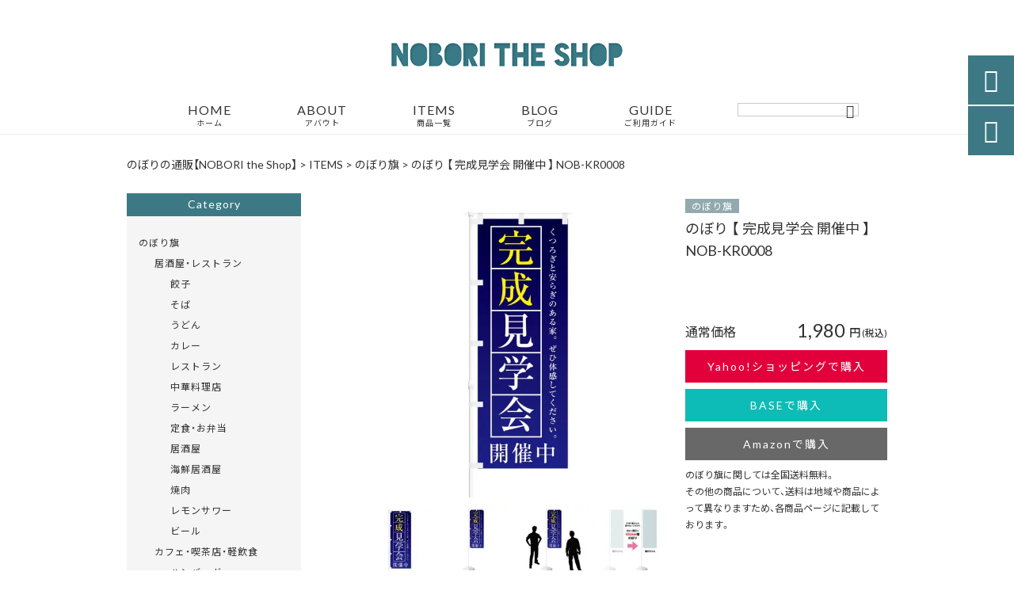

--- FILE ---
content_type: text/html; charset=UTF-8
request_url: https://noboritheshop.jp/products/%E3%81%AE%E3%81%BC%E3%82%8A-%E3%80%90-%E5%AE%8C%E6%88%90%E8%A6%8B%E5%AD%A6%E4%BC%9A-%E9%96%8B%E5%82%AC%E4%B8%AD-%E3%80%91-nob-kr0008/
body_size: 29525
content:
<!DOCTYPE html>
<html lang="ja">
<head>
<meta charset="UTF-8" />
<meta name="viewport" content="width=device-width,initial-scale=1">
<meta name="format-detection" content="telephone=no">
<link rel="pingback" href="https://noboritheshop.jp/jetb/xmlrpc.php" />
<link rel="shortcut icon" href="https://noboritheshop.jp/jetb/wp-content/uploads/2020/10/favicon.ico" />
<link rel="apple-touch-icon" href="https://noboritheshop.jp/jetb/wp-content/uploads/2020/10/405824980c21b1acf6ac939d6d83017a.png">
<!--▼-追加CSS-▼-->

<title>のぼり 【 完成見学会 開催中 】 NOB-KR0008 | のぼり旗の制作・販売｜NOBORI the Shop</title>

		<!-- All in One SEO 4.8.7 - aioseo.com -->
	<meta name="description" content="国産 高品質 ワイドサイズ のぼり旗です。 一般的に販売されているのぼり旗よりも幅が50mmも大きな、幅650" />
	<meta name="robots" content="max-snippet:-1, max-image-preview:large, max-video-preview:-1" />
	<meta name="author" content="清水研一"/>
	<meta name="google-site-verification" content="PvHD4WYfUkRbQw0ouSw8lEa0PSuMw_YAGKzD2vnN8t8" />
	<link rel="canonical" href="https://noboritheshop.jp/products/%e3%81%ae%e3%81%bc%e3%82%8a-%e3%80%90-%e5%ae%8c%e6%88%90%e8%a6%8b%e5%ad%a6%e4%bc%9a-%e9%96%8b%e5%82%ac%e4%b8%ad-%e3%80%91-nob-kr0008/" />
	<meta name="generator" content="All in One SEO (AIOSEO) 4.8.7" />
		<meta property="og:locale" content="ja_JP" />
		<meta property="og:site_name" content="のぼり旗の制作・販売｜NOBORI the Shop" />
		<meta property="og:type" content="article" />
		<meta property="og:title" content="のぼり 【 完成見学会 開催中 】 NOB-KR0008 | のぼり旗の制作・販売｜NOBORI the Shop" />
		<meta property="og:description" content="国産 高品質 ワイドサイズ のぼり旗です。 一般的に販売されているのぼり旗よりも幅が50mmも大きな、幅650" />
		<meta property="og:url" content="https://noboritheshop.jp/products/%e3%81%ae%e3%81%bc%e3%82%8a-%e3%80%90-%e5%ae%8c%e6%88%90%e8%a6%8b%e5%ad%a6%e4%bc%9a-%e9%96%8b%e5%82%ac%e4%b8%ad-%e3%80%91-nob-kr0008/" />
		<meta property="og:image" content="https://noboritheshop.jp/jetb/wp-content/uploads/2020/11/NOB-KR0008.jpeg" />
		<meta property="og:image:secure_url" content="https://noboritheshop.jp/jetb/wp-content/uploads/2020/11/NOB-KR0008.jpeg" />
		<meta property="og:image:width" content="600" />
		<meta property="og:image:height" content="600" />
		<meta property="article:published_time" content="2020-10-31T16:12:21+00:00" />
		<meta property="article:modified_time" content="2024-05-08T09:51:49+00:00" />
		<meta name="twitter:card" content="summary" />
		<meta name="twitter:title" content="のぼり 【 完成見学会 開催中 】 NOB-KR0008 | のぼり旗の制作・販売｜NOBORI the Shop" />
		<meta name="twitter:description" content="国産 高品質 ワイドサイズ のぼり旗です。 一般的に販売されているのぼり旗よりも幅が50mmも大きな、幅650" />
		<meta name="twitter:image" content="https://noboritheshop.jp/jetb/wp-content/uploads/2020/11/NOB-KR0008.jpeg" />
		<script type="application/ld+json" class="aioseo-schema">
			{"@context":"https:\/\/schema.org","@graph":[{"@type":"BreadcrumbList","@id":"https:\/\/noboritheshop.jp\/products\/%e3%81%ae%e3%81%bc%e3%82%8a-%e3%80%90-%e5%ae%8c%e6%88%90%e8%a6%8b%e5%ad%a6%e4%bc%9a-%e9%96%8b%e5%82%ac%e4%b8%ad-%e3%80%91-nob-kr0008\/#breadcrumblist","itemListElement":[{"@type":"ListItem","@id":"https:\/\/noboritheshop.jp#listItem","position":1,"name":"\u30db\u30fc\u30e0","item":"https:\/\/noboritheshop.jp","nextItem":{"@type":"ListItem","@id":"https:\/\/noboritheshop.jp\/products\/#listItem","name":"\u5546\u54c1"}},{"@type":"ListItem","@id":"https:\/\/noboritheshop.jp\/products\/#listItem","position":2,"name":"\u5546\u54c1","item":"https:\/\/noboritheshop.jp\/products\/","nextItem":{"@type":"ListItem","@id":"https:\/\/noboritheshop.jp\/products_cat\/frag\/#listItem","name":"\u306e\u307c\u308a\u65d7"},"previousItem":{"@type":"ListItem","@id":"https:\/\/noboritheshop.jp#listItem","name":"\u30db\u30fc\u30e0"}},{"@type":"ListItem","@id":"https:\/\/noboritheshop.jp\/products_cat\/frag\/#listItem","position":3,"name":"\u306e\u307c\u308a\u65d7","item":"https:\/\/noboritheshop.jp\/products_cat\/frag\/","nextItem":{"@type":"ListItem","@id":"https:\/\/noboritheshop.jp\/products\/%e3%81%ae%e3%81%bc%e3%82%8a-%e3%80%90-%e5%ae%8c%e6%88%90%e8%a6%8b%e5%ad%a6%e4%bc%9a-%e9%96%8b%e5%82%ac%e4%b8%ad-%e3%80%91-nob-kr0008\/#listItem","name":"\u306e\u307c\u308a \u3010 \u5b8c\u6210\u898b\u5b66\u4f1a \u958b\u50ac\u4e2d \u3011 NOB-KR0008"},"previousItem":{"@type":"ListItem","@id":"https:\/\/noboritheshop.jp\/products\/#listItem","name":"\u5546\u54c1"}},{"@type":"ListItem","@id":"https:\/\/noboritheshop.jp\/products\/%e3%81%ae%e3%81%bc%e3%82%8a-%e3%80%90-%e5%ae%8c%e6%88%90%e8%a6%8b%e5%ad%a6%e4%bc%9a-%e9%96%8b%e5%82%ac%e4%b8%ad-%e3%80%91-nob-kr0008\/#listItem","position":4,"name":"\u306e\u307c\u308a \u3010 \u5b8c\u6210\u898b\u5b66\u4f1a \u958b\u50ac\u4e2d \u3011 NOB-KR0008","previousItem":{"@type":"ListItem","@id":"https:\/\/noboritheshop.jp\/products_cat\/frag\/#listItem","name":"\u306e\u307c\u308a\u65d7"}}]},{"@type":"Organization","@id":"https:\/\/noboritheshop.jp\/#organization","name":"\u306e\u307c\u308a\u65d7\u306e\u5236\u4f5c\u30fb\u8ca9\u58f2\uff5cNOBORI the Shop","description":"NOBORI the Shop\u306f\u300c\u826f\u8cea\u306a\u30c7\u30b6\u30a4\u30f3\u3092\u3059\u3079\u3066\u306e\u4eba\u306b\u300d\u3092\u30b3\u30f3\u30bb\u30d7\u30c8\u306b\u3001\u7b2c\u4e00\u7dda\u3067\u6d3b\u8e8d\u3059\u308b\u30c7\u30b6\u30a4\u30ca\u30fc\u30c1\u30fc\u30e0\u304c\u304a\u5ba2\u69d8\u306e\u304a\u6c42\u3081\u306e\u300c\u306e\u307c\u308a\u65d7\u300d\u3092\u5236\u4f5c\u30fb\u8ca9\u58f2\u3057\u3066\u304a\u308a\u307e\u3059\u3002\u88fd\u9020\u306b\u95a2\u3057\u3066\u306f\u5927\u624b\u306e\u307c\u308a\u5de5\u5834\u306e\u5354\u529b\u3067\u3001\u5546\u54c1\u306f\u5e02\u8ca9\u54c1\u3088\u308a\u3082\u30c7\u30b6\u30a4\u30f3\u304c\u8c4a\u5bcc\u3067\u9ad8\u54c1\u8cea\u306a\u3082\u306e\u3070\u304b\u308a\u3002\u96c6\u5ba2\u306b\u304a\u5f79\u7acb\u3066\u9802\u3051\u308b\u304a\u3059\u3059\u3081\u5546\u54c1\u3092\u63c3\u3048\u3066\u304a\u5f85\u3061\u3057\u3066\u304a\u308a\u307e\u3059\u3002","url":"https:\/\/noboritheshop.jp\/","email":"info@noboritheshop.jp","telephone":"+819083036325","logo":{"@type":"ImageObject","url":"https:\/\/noboritheshop.jp\/jetb\/wp-content\/uploads\/2020\/10\/logo.png","@id":"https:\/\/noboritheshop.jp\/products\/%e3%81%ae%e3%81%bc%e3%82%8a-%e3%80%90-%e5%ae%8c%e6%88%90%e8%a6%8b%e5%ad%a6%e4%bc%9a-%e9%96%8b%e5%82%ac%e4%b8%ad-%e3%80%91-nob-kr0008\/#organizationLogo","width":400,"height":41},"image":{"@id":"https:\/\/noboritheshop.jp\/products\/%e3%81%ae%e3%81%bc%e3%82%8a-%e3%80%90-%e5%ae%8c%e6%88%90%e8%a6%8b%e5%ad%a6%e4%bc%9a-%e9%96%8b%e5%82%ac%e4%b8%ad-%e3%80%91-nob-kr0008\/#organizationLogo"},"sameAs":["https:\/\/www.instagram.com\/noboritheshop\/"]},{"@type":"Person","@id":"https:\/\/noboritheshop.jp\/author\/smkcraftworks\/#author","url":"https:\/\/noboritheshop.jp\/author\/smkcraftworks\/","name":"\u6e05\u6c34\u7814\u4e00","image":{"@type":"ImageObject","@id":"https:\/\/noboritheshop.jp\/products\/%e3%81%ae%e3%81%bc%e3%82%8a-%e3%80%90-%e5%ae%8c%e6%88%90%e8%a6%8b%e5%ad%a6%e4%bc%9a-%e9%96%8b%e5%82%ac%e4%b8%ad-%e3%80%91-nob-kr0008\/#authorImage","url":"https:\/\/secure.gravatar.com\/avatar\/d93dc90810769e0fb747e6e7f5df465257a1301fb9faaf94489830e0c6db9e43?s=96&d=mm&r=g","width":96,"height":96,"caption":"\u6e05\u6c34\u7814\u4e00"}},{"@type":"WebPage","@id":"https:\/\/noboritheshop.jp\/products\/%e3%81%ae%e3%81%bc%e3%82%8a-%e3%80%90-%e5%ae%8c%e6%88%90%e8%a6%8b%e5%ad%a6%e4%bc%9a-%e9%96%8b%e5%82%ac%e4%b8%ad-%e3%80%91-nob-kr0008\/#webpage","url":"https:\/\/noboritheshop.jp\/products\/%e3%81%ae%e3%81%bc%e3%82%8a-%e3%80%90-%e5%ae%8c%e6%88%90%e8%a6%8b%e5%ad%a6%e4%bc%9a-%e9%96%8b%e5%82%ac%e4%b8%ad-%e3%80%91-nob-kr0008\/","name":"\u306e\u307c\u308a \u3010 \u5b8c\u6210\u898b\u5b66\u4f1a \u958b\u50ac\u4e2d \u3011 NOB-KR0008 | \u306e\u307c\u308a\u65d7\u306e\u5236\u4f5c\u30fb\u8ca9\u58f2\uff5cNOBORI the Shop","description":"\u56fd\u7523 \u9ad8\u54c1\u8cea \u30ef\u30a4\u30c9\u30b5\u30a4\u30ba \u306e\u307c\u308a\u65d7\u3067\u3059\u3002 \u4e00\u822c\u7684\u306b\u8ca9\u58f2\u3055\u308c\u3066\u3044\u308b\u306e\u307c\u308a\u65d7\u3088\u308a\u3082\u5e45\u304c50mm\u3082\u5927\u304d\u306a\u3001\u5e45650","inLanguage":"ja","isPartOf":{"@id":"https:\/\/noboritheshop.jp\/#website"},"breadcrumb":{"@id":"https:\/\/noboritheshop.jp\/products\/%e3%81%ae%e3%81%bc%e3%82%8a-%e3%80%90-%e5%ae%8c%e6%88%90%e8%a6%8b%e5%ad%a6%e4%bc%9a-%e9%96%8b%e5%82%ac%e4%b8%ad-%e3%80%91-nob-kr0008\/#breadcrumblist"},"author":{"@id":"https:\/\/noboritheshop.jp\/author\/smkcraftworks\/#author"},"creator":{"@id":"https:\/\/noboritheshop.jp\/author\/smkcraftworks\/#author"},"image":{"@type":"ImageObject","url":"https:\/\/noboritheshop.jp\/jetb\/wp-content\/uploads\/2020\/11\/NOB-KR0008.jpeg","@id":"https:\/\/noboritheshop.jp\/products\/%e3%81%ae%e3%81%bc%e3%82%8a-%e3%80%90-%e5%ae%8c%e6%88%90%e8%a6%8b%e5%ad%a6%e4%bc%9a-%e9%96%8b%e5%82%ac%e4%b8%ad-%e3%80%91-nob-kr0008\/#mainImage","width":600,"height":600,"caption":"\u306e\u307c\u308a \u3010 \u5b8c\u6210\u898b\u5b66\u4f1a \u958b\u50ac\u4e2d \u3011 NOB-KR0008"},"primaryImageOfPage":{"@id":"https:\/\/noboritheshop.jp\/products\/%e3%81%ae%e3%81%bc%e3%82%8a-%e3%80%90-%e5%ae%8c%e6%88%90%e8%a6%8b%e5%ad%a6%e4%bc%9a-%e9%96%8b%e5%82%ac%e4%b8%ad-%e3%80%91-nob-kr0008\/#mainImage"},"datePublished":"2020-11-01T01:12:21+09:00","dateModified":"2024-05-08T18:51:49+09:00"},{"@type":"WebSite","@id":"https:\/\/noboritheshop.jp\/#website","url":"https:\/\/noboritheshop.jp\/","name":"\u306e\u307c\u308a\u65d7\u306e\u5236\u4f5c\u30fb\u8ca9\u58f2\uff5cNOBORI the Shop","description":"NOBORI the Shop\u306f\u300c\u826f\u8cea\u306a\u30c7\u30b6\u30a4\u30f3\u3092\u3059\u3079\u3066\u306e\u4eba\u306b\u300d\u3092\u30b3\u30f3\u30bb\u30d7\u30c8\u306b\u3001\u7b2c\u4e00\u7dda\u3067\u6d3b\u8e8d\u3059\u308b\u30c7\u30b6\u30a4\u30ca\u30fc\u30c1\u30fc\u30e0\u304c\u304a\u5ba2\u69d8\u306e\u304a\u6c42\u3081\u306e\u300c\u306e\u307c\u308a\u65d7\u300d\u3092\u5236\u4f5c\u30fb\u8ca9\u58f2\u3057\u3066\u304a\u308a\u307e\u3059\u3002\u88fd\u9020\u306b\u95a2\u3057\u3066\u306f\u5927\u624b\u306e\u307c\u308a\u5de5\u5834\u306e\u5354\u529b\u3067\u3001\u5546\u54c1\u306f\u5e02\u8ca9\u54c1\u3088\u308a\u3082\u30c7\u30b6\u30a4\u30f3\u304c\u8c4a\u5bcc\u3067\u9ad8\u54c1\u8cea\u306a\u3082\u306e\u3070\u304b\u308a\u3002\u96c6\u5ba2\u306b\u304a\u5f79\u7acb\u3066\u9802\u3051\u308b\u304a\u3059\u3059\u3081\u5546\u54c1\u3092\u63c3\u3048\u3066\u304a\u5f85\u3061\u3057\u3066\u304a\u308a\u307e\u3059\u3002","inLanguage":"ja","publisher":{"@id":"https:\/\/noboritheshop.jp\/#organization"}}]}
		</script>
		<!-- All in One SEO -->

<link rel='dns-prefetch' href='//yubinbango.github.io' />
<link rel='dns-prefetch' href='//static.addtoany.com' />
<link rel='dns-prefetch' href='//fonts.googleapis.com' />
<link rel='dns-prefetch' href='//www.googletagmanager.com' />
<link rel="alternate" type="application/rss+xml" title="のぼり旗の制作・販売｜NOBORI the Shop &raquo; フィード" href="https://noboritheshop.jp/feed/" />
<link rel="alternate" title="oEmbed (JSON)" type="application/json+oembed" href="https://noboritheshop.jp/wp-json/oembed/1.0/embed?url=https%3A%2F%2Fnoboritheshop.jp%2Fproducts%2F%25e3%2581%25ae%25e3%2581%25bc%25e3%2582%258a-%25e3%2580%2590-%25e5%25ae%258c%25e6%2588%2590%25e8%25a6%258b%25e5%25ad%25a6%25e4%25bc%259a-%25e9%2596%258b%25e5%2582%25ac%25e4%25b8%25ad-%25e3%2580%2591-nob-kr0008%2F" />
<link rel="alternate" title="oEmbed (XML)" type="text/xml+oembed" href="https://noboritheshop.jp/wp-json/oembed/1.0/embed?url=https%3A%2F%2Fnoboritheshop.jp%2Fproducts%2F%25e3%2581%25ae%25e3%2581%25bc%25e3%2582%258a-%25e3%2580%2590-%25e5%25ae%258c%25e6%2588%2590%25e8%25a6%258b%25e5%25ad%25a6%25e4%25bc%259a-%25e9%2596%258b%25e5%2582%25ac%25e4%25b8%25ad-%25e3%2580%2591-nob-kr0008%2F&#038;format=xml" />
		<!-- This site uses the Google Analytics by MonsterInsights plugin v9.11.1 - Using Analytics tracking - https://www.monsterinsights.com/ -->
							<script src="//www.googletagmanager.com/gtag/js?id=G-K62HTHBZBG"  data-cfasync="false" data-wpfc-render="false" type="text/javascript" async></script>
			<script data-cfasync="false" data-wpfc-render="false" type="text/javascript">
				var mi_version = '9.11.1';
				var mi_track_user = true;
				var mi_no_track_reason = '';
								var MonsterInsightsDefaultLocations = {"page_location":"https:\/\/noboritheshop.jp\/products\/%E3%81%AE%E3%81%BC%E3%82%8A-%E3%80%90-%E5%AE%8C%E6%88%90%E8%A6%8B%E5%AD%A6%E4%BC%9A-%E9%96%8B%E5%82%AC%E4%B8%AD-%E3%80%91-nob-kr0008\/"};
								if ( typeof MonsterInsightsPrivacyGuardFilter === 'function' ) {
					var MonsterInsightsLocations = (typeof MonsterInsightsExcludeQuery === 'object') ? MonsterInsightsPrivacyGuardFilter( MonsterInsightsExcludeQuery ) : MonsterInsightsPrivacyGuardFilter( MonsterInsightsDefaultLocations );
				} else {
					var MonsterInsightsLocations = (typeof MonsterInsightsExcludeQuery === 'object') ? MonsterInsightsExcludeQuery : MonsterInsightsDefaultLocations;
				}

								var disableStrs = [
										'ga-disable-G-K62HTHBZBG',
									];

				/* Function to detect opted out users */
				function __gtagTrackerIsOptedOut() {
					for (var index = 0; index < disableStrs.length; index++) {
						if (document.cookie.indexOf(disableStrs[index] + '=true') > -1) {
							return true;
						}
					}

					return false;
				}

				/* Disable tracking if the opt-out cookie exists. */
				if (__gtagTrackerIsOptedOut()) {
					for (var index = 0; index < disableStrs.length; index++) {
						window[disableStrs[index]] = true;
					}
				}

				/* Opt-out function */
				function __gtagTrackerOptout() {
					for (var index = 0; index < disableStrs.length; index++) {
						document.cookie = disableStrs[index] + '=true; expires=Thu, 31 Dec 2099 23:59:59 UTC; path=/';
						window[disableStrs[index]] = true;
					}
				}

				if ('undefined' === typeof gaOptout) {
					function gaOptout() {
						__gtagTrackerOptout();
					}
				}
								window.dataLayer = window.dataLayer || [];

				window.MonsterInsightsDualTracker = {
					helpers: {},
					trackers: {},
				};
				if (mi_track_user) {
					function __gtagDataLayer() {
						dataLayer.push(arguments);
					}

					function __gtagTracker(type, name, parameters) {
						if (!parameters) {
							parameters = {};
						}

						if (parameters.send_to) {
							__gtagDataLayer.apply(null, arguments);
							return;
						}

						if (type === 'event') {
														parameters.send_to = monsterinsights_frontend.v4_id;
							var hookName = name;
							if (typeof parameters['event_category'] !== 'undefined') {
								hookName = parameters['event_category'] + ':' + name;
							}

							if (typeof MonsterInsightsDualTracker.trackers[hookName] !== 'undefined') {
								MonsterInsightsDualTracker.trackers[hookName](parameters);
							} else {
								__gtagDataLayer('event', name, parameters);
							}
							
						} else {
							__gtagDataLayer.apply(null, arguments);
						}
					}

					__gtagTracker('js', new Date());
					__gtagTracker('set', {
						'developer_id.dZGIzZG': true,
											});
					if ( MonsterInsightsLocations.page_location ) {
						__gtagTracker('set', MonsterInsightsLocations);
					}
										__gtagTracker('config', 'G-K62HTHBZBG', {"forceSSL":"true","link_attribution":"true"} );
										window.gtag = __gtagTracker;										(function () {
						/* https://developers.google.com/analytics/devguides/collection/analyticsjs/ */
						/* ga and __gaTracker compatibility shim. */
						var noopfn = function () {
							return null;
						};
						var newtracker = function () {
							return new Tracker();
						};
						var Tracker = function () {
							return null;
						};
						var p = Tracker.prototype;
						p.get = noopfn;
						p.set = noopfn;
						p.send = function () {
							var args = Array.prototype.slice.call(arguments);
							args.unshift('send');
							__gaTracker.apply(null, args);
						};
						var __gaTracker = function () {
							var len = arguments.length;
							if (len === 0) {
								return;
							}
							var f = arguments[len - 1];
							if (typeof f !== 'object' || f === null || typeof f.hitCallback !== 'function') {
								if ('send' === arguments[0]) {
									var hitConverted, hitObject = false, action;
									if ('event' === arguments[1]) {
										if ('undefined' !== typeof arguments[3]) {
											hitObject = {
												'eventAction': arguments[3],
												'eventCategory': arguments[2],
												'eventLabel': arguments[4],
												'value': arguments[5] ? arguments[5] : 1,
											}
										}
									}
									if ('pageview' === arguments[1]) {
										if ('undefined' !== typeof arguments[2]) {
											hitObject = {
												'eventAction': 'page_view',
												'page_path': arguments[2],
											}
										}
									}
									if (typeof arguments[2] === 'object') {
										hitObject = arguments[2];
									}
									if (typeof arguments[5] === 'object') {
										Object.assign(hitObject, arguments[5]);
									}
									if ('undefined' !== typeof arguments[1].hitType) {
										hitObject = arguments[1];
										if ('pageview' === hitObject.hitType) {
											hitObject.eventAction = 'page_view';
										}
									}
									if (hitObject) {
										action = 'timing' === arguments[1].hitType ? 'timing_complete' : hitObject.eventAction;
										hitConverted = mapArgs(hitObject);
										__gtagTracker('event', action, hitConverted);
									}
								}
								return;
							}

							function mapArgs(args) {
								var arg, hit = {};
								var gaMap = {
									'eventCategory': 'event_category',
									'eventAction': 'event_action',
									'eventLabel': 'event_label',
									'eventValue': 'event_value',
									'nonInteraction': 'non_interaction',
									'timingCategory': 'event_category',
									'timingVar': 'name',
									'timingValue': 'value',
									'timingLabel': 'event_label',
									'page': 'page_path',
									'location': 'page_location',
									'title': 'page_title',
									'referrer' : 'page_referrer',
								};
								for (arg in args) {
																		if (!(!args.hasOwnProperty(arg) || !gaMap.hasOwnProperty(arg))) {
										hit[gaMap[arg]] = args[arg];
									} else {
										hit[arg] = args[arg];
									}
								}
								return hit;
							}

							try {
								f.hitCallback();
							} catch (ex) {
							}
						};
						__gaTracker.create = newtracker;
						__gaTracker.getByName = newtracker;
						__gaTracker.getAll = function () {
							return [];
						};
						__gaTracker.remove = noopfn;
						__gaTracker.loaded = true;
						window['__gaTracker'] = __gaTracker;
					})();
									} else {
										console.log("");
					(function () {
						function __gtagTracker() {
							return null;
						}

						window['__gtagTracker'] = __gtagTracker;
						window['gtag'] = __gtagTracker;
					})();
									}
			</script>
							<!-- / Google Analytics by MonsterInsights -->
		<style id='wp-img-auto-sizes-contain-inline-css' type='text/css'>
img:is([sizes=auto i],[sizes^="auto," i]){contain-intrinsic-size:3000px 1500px}
/*# sourceURL=wp-img-auto-sizes-contain-inline-css */
</style>
<link rel='stylesheet' id='colorbox-theme1-css' href='https://noboritheshop.jp/jetb/wp-content/plugins/jquery-colorbox/themes/theme1/colorbox.css?ver=4.6.2' type='text/css' media='screen' />
<link rel='stylesheet' id='sbi_styles-css' href='https://noboritheshop.jp/jetb/wp-content/plugins/instagram-feed/css/sbi-styles.min.css?ver=6.9.1' type='text/css' media='all' />
<style id='wp-emoji-styles-inline-css' type='text/css'>

	img.wp-smiley, img.emoji {
		display: inline !important;
		border: none !important;
		box-shadow: none !important;
		height: 1em !important;
		width: 1em !important;
		margin: 0 0.07em !important;
		vertical-align: -0.1em !important;
		background: none !important;
		padding: 0 !important;
	}
/*# sourceURL=wp-emoji-styles-inline-css */
</style>
<link rel='stylesheet' id='wp-block-library-css' href='https://noboritheshop.jp/jetb/wp-includes/css/dist/block-library/style.min.css?ver=6.9' type='text/css' media='all' />
<style id='global-styles-inline-css' type='text/css'>
:root{--wp--preset--aspect-ratio--square: 1;--wp--preset--aspect-ratio--4-3: 4/3;--wp--preset--aspect-ratio--3-4: 3/4;--wp--preset--aspect-ratio--3-2: 3/2;--wp--preset--aspect-ratio--2-3: 2/3;--wp--preset--aspect-ratio--16-9: 16/9;--wp--preset--aspect-ratio--9-16: 9/16;--wp--preset--color--black: #000000;--wp--preset--color--cyan-bluish-gray: #abb8c3;--wp--preset--color--white: #ffffff;--wp--preset--color--pale-pink: #f78da7;--wp--preset--color--vivid-red: #cf2e2e;--wp--preset--color--luminous-vivid-orange: #ff6900;--wp--preset--color--luminous-vivid-amber: #fcb900;--wp--preset--color--light-green-cyan: #7bdcb5;--wp--preset--color--vivid-green-cyan: #00d084;--wp--preset--color--pale-cyan-blue: #8ed1fc;--wp--preset--color--vivid-cyan-blue: #0693e3;--wp--preset--color--vivid-purple: #9b51e0;--wp--preset--gradient--vivid-cyan-blue-to-vivid-purple: linear-gradient(135deg,rgb(6,147,227) 0%,rgb(155,81,224) 100%);--wp--preset--gradient--light-green-cyan-to-vivid-green-cyan: linear-gradient(135deg,rgb(122,220,180) 0%,rgb(0,208,130) 100%);--wp--preset--gradient--luminous-vivid-amber-to-luminous-vivid-orange: linear-gradient(135deg,rgb(252,185,0) 0%,rgb(255,105,0) 100%);--wp--preset--gradient--luminous-vivid-orange-to-vivid-red: linear-gradient(135deg,rgb(255,105,0) 0%,rgb(207,46,46) 100%);--wp--preset--gradient--very-light-gray-to-cyan-bluish-gray: linear-gradient(135deg,rgb(238,238,238) 0%,rgb(169,184,195) 100%);--wp--preset--gradient--cool-to-warm-spectrum: linear-gradient(135deg,rgb(74,234,220) 0%,rgb(151,120,209) 20%,rgb(207,42,186) 40%,rgb(238,44,130) 60%,rgb(251,105,98) 80%,rgb(254,248,76) 100%);--wp--preset--gradient--blush-light-purple: linear-gradient(135deg,rgb(255,206,236) 0%,rgb(152,150,240) 100%);--wp--preset--gradient--blush-bordeaux: linear-gradient(135deg,rgb(254,205,165) 0%,rgb(254,45,45) 50%,rgb(107,0,62) 100%);--wp--preset--gradient--luminous-dusk: linear-gradient(135deg,rgb(255,203,112) 0%,rgb(199,81,192) 50%,rgb(65,88,208) 100%);--wp--preset--gradient--pale-ocean: linear-gradient(135deg,rgb(255,245,203) 0%,rgb(182,227,212) 50%,rgb(51,167,181) 100%);--wp--preset--gradient--electric-grass: linear-gradient(135deg,rgb(202,248,128) 0%,rgb(113,206,126) 100%);--wp--preset--gradient--midnight: linear-gradient(135deg,rgb(2,3,129) 0%,rgb(40,116,252) 100%);--wp--preset--font-size--small: 13px;--wp--preset--font-size--medium: 20px;--wp--preset--font-size--large: 36px;--wp--preset--font-size--x-large: 42px;--wp--preset--spacing--20: 0.44rem;--wp--preset--spacing--30: 0.67rem;--wp--preset--spacing--40: 1rem;--wp--preset--spacing--50: 1.5rem;--wp--preset--spacing--60: 2.25rem;--wp--preset--spacing--70: 3.38rem;--wp--preset--spacing--80: 5.06rem;--wp--preset--shadow--natural: 6px 6px 9px rgba(0, 0, 0, 0.2);--wp--preset--shadow--deep: 12px 12px 50px rgba(0, 0, 0, 0.4);--wp--preset--shadow--sharp: 6px 6px 0px rgba(0, 0, 0, 0.2);--wp--preset--shadow--outlined: 6px 6px 0px -3px rgb(255, 255, 255), 6px 6px rgb(0, 0, 0);--wp--preset--shadow--crisp: 6px 6px 0px rgb(0, 0, 0);}:where(.is-layout-flex){gap: 0.5em;}:where(.is-layout-grid){gap: 0.5em;}body .is-layout-flex{display: flex;}.is-layout-flex{flex-wrap: wrap;align-items: center;}.is-layout-flex > :is(*, div){margin: 0;}body .is-layout-grid{display: grid;}.is-layout-grid > :is(*, div){margin: 0;}:where(.wp-block-columns.is-layout-flex){gap: 2em;}:where(.wp-block-columns.is-layout-grid){gap: 2em;}:where(.wp-block-post-template.is-layout-flex){gap: 1.25em;}:where(.wp-block-post-template.is-layout-grid){gap: 1.25em;}.has-black-color{color: var(--wp--preset--color--black) !important;}.has-cyan-bluish-gray-color{color: var(--wp--preset--color--cyan-bluish-gray) !important;}.has-white-color{color: var(--wp--preset--color--white) !important;}.has-pale-pink-color{color: var(--wp--preset--color--pale-pink) !important;}.has-vivid-red-color{color: var(--wp--preset--color--vivid-red) !important;}.has-luminous-vivid-orange-color{color: var(--wp--preset--color--luminous-vivid-orange) !important;}.has-luminous-vivid-amber-color{color: var(--wp--preset--color--luminous-vivid-amber) !important;}.has-light-green-cyan-color{color: var(--wp--preset--color--light-green-cyan) !important;}.has-vivid-green-cyan-color{color: var(--wp--preset--color--vivid-green-cyan) !important;}.has-pale-cyan-blue-color{color: var(--wp--preset--color--pale-cyan-blue) !important;}.has-vivid-cyan-blue-color{color: var(--wp--preset--color--vivid-cyan-blue) !important;}.has-vivid-purple-color{color: var(--wp--preset--color--vivid-purple) !important;}.has-black-background-color{background-color: var(--wp--preset--color--black) !important;}.has-cyan-bluish-gray-background-color{background-color: var(--wp--preset--color--cyan-bluish-gray) !important;}.has-white-background-color{background-color: var(--wp--preset--color--white) !important;}.has-pale-pink-background-color{background-color: var(--wp--preset--color--pale-pink) !important;}.has-vivid-red-background-color{background-color: var(--wp--preset--color--vivid-red) !important;}.has-luminous-vivid-orange-background-color{background-color: var(--wp--preset--color--luminous-vivid-orange) !important;}.has-luminous-vivid-amber-background-color{background-color: var(--wp--preset--color--luminous-vivid-amber) !important;}.has-light-green-cyan-background-color{background-color: var(--wp--preset--color--light-green-cyan) !important;}.has-vivid-green-cyan-background-color{background-color: var(--wp--preset--color--vivid-green-cyan) !important;}.has-pale-cyan-blue-background-color{background-color: var(--wp--preset--color--pale-cyan-blue) !important;}.has-vivid-cyan-blue-background-color{background-color: var(--wp--preset--color--vivid-cyan-blue) !important;}.has-vivid-purple-background-color{background-color: var(--wp--preset--color--vivid-purple) !important;}.has-black-border-color{border-color: var(--wp--preset--color--black) !important;}.has-cyan-bluish-gray-border-color{border-color: var(--wp--preset--color--cyan-bluish-gray) !important;}.has-white-border-color{border-color: var(--wp--preset--color--white) !important;}.has-pale-pink-border-color{border-color: var(--wp--preset--color--pale-pink) !important;}.has-vivid-red-border-color{border-color: var(--wp--preset--color--vivid-red) !important;}.has-luminous-vivid-orange-border-color{border-color: var(--wp--preset--color--luminous-vivid-orange) !important;}.has-luminous-vivid-amber-border-color{border-color: var(--wp--preset--color--luminous-vivid-amber) !important;}.has-light-green-cyan-border-color{border-color: var(--wp--preset--color--light-green-cyan) !important;}.has-vivid-green-cyan-border-color{border-color: var(--wp--preset--color--vivid-green-cyan) !important;}.has-pale-cyan-blue-border-color{border-color: var(--wp--preset--color--pale-cyan-blue) !important;}.has-vivid-cyan-blue-border-color{border-color: var(--wp--preset--color--vivid-cyan-blue) !important;}.has-vivid-purple-border-color{border-color: var(--wp--preset--color--vivid-purple) !important;}.has-vivid-cyan-blue-to-vivid-purple-gradient-background{background: var(--wp--preset--gradient--vivid-cyan-blue-to-vivid-purple) !important;}.has-light-green-cyan-to-vivid-green-cyan-gradient-background{background: var(--wp--preset--gradient--light-green-cyan-to-vivid-green-cyan) !important;}.has-luminous-vivid-amber-to-luminous-vivid-orange-gradient-background{background: var(--wp--preset--gradient--luminous-vivid-amber-to-luminous-vivid-orange) !important;}.has-luminous-vivid-orange-to-vivid-red-gradient-background{background: var(--wp--preset--gradient--luminous-vivid-orange-to-vivid-red) !important;}.has-very-light-gray-to-cyan-bluish-gray-gradient-background{background: var(--wp--preset--gradient--very-light-gray-to-cyan-bluish-gray) !important;}.has-cool-to-warm-spectrum-gradient-background{background: var(--wp--preset--gradient--cool-to-warm-spectrum) !important;}.has-blush-light-purple-gradient-background{background: var(--wp--preset--gradient--blush-light-purple) !important;}.has-blush-bordeaux-gradient-background{background: var(--wp--preset--gradient--blush-bordeaux) !important;}.has-luminous-dusk-gradient-background{background: var(--wp--preset--gradient--luminous-dusk) !important;}.has-pale-ocean-gradient-background{background: var(--wp--preset--gradient--pale-ocean) !important;}.has-electric-grass-gradient-background{background: var(--wp--preset--gradient--electric-grass) !important;}.has-midnight-gradient-background{background: var(--wp--preset--gradient--midnight) !important;}.has-small-font-size{font-size: var(--wp--preset--font-size--small) !important;}.has-medium-font-size{font-size: var(--wp--preset--font-size--medium) !important;}.has-large-font-size{font-size: var(--wp--preset--font-size--large) !important;}.has-x-large-font-size{font-size: var(--wp--preset--font-size--x-large) !important;}
/*# sourceURL=global-styles-inline-css */
</style>

<style id='classic-theme-styles-inline-css' type='text/css'>
/*! This file is auto-generated */
.wp-block-button__link{color:#fff;background-color:#32373c;border-radius:9999px;box-shadow:none;text-decoration:none;padding:calc(.667em + 2px) calc(1.333em + 2px);font-size:1.125em}.wp-block-file__button{background:#32373c;color:#fff;text-decoration:none}
/*# sourceURL=/wp-includes/css/classic-themes.min.css */
</style>
<link rel='stylesheet' id='biz-cal-style-css' href='https://noboritheshop.jp/jetb/wp-content/plugins/biz-calendar/biz-cal.css?ver=2.2.0' type='text/css' media='all' />
<link rel='stylesheet' id='contact-form-7-css' href='https://noboritheshop.jp/jetb/wp-content/plugins/contact-form-7/includes/css/styles.css?ver=6.1.2' type='text/css' media='all' />
<link rel='stylesheet' id='style-sheet-css' href='https://noboritheshop.jp/jetb/wp-content/themes/jet-cms14-d/style.css?ver=6.9' type='text/css' media='all' />
<link rel='stylesheet' id='JetB_press-fonts-css' href='https://fonts.googleapis.com/css?family=Open+Sans:400italic,700italic,400,700&#038;subset=latin,latin-ext' type='text/css' media='all' />
<link rel='stylesheet' id='wp-pagenavi-css' href='https://noboritheshop.jp/jetb/wp-content/plugins/wp-pagenavi/pagenavi-css.css?ver=2.70' type='text/css' media='all' />
<link rel='stylesheet' id='tablepress-default-css' href='https://noboritheshop.jp/jetb/wp-content/plugins/tablepress/css/build/default.css?ver=3.2.3' type='text/css' media='all' />
<link rel='stylesheet' id='addtoany-css' href='https://noboritheshop.jp/jetb/wp-content/plugins/add-to-any/addtoany.min.css?ver=1.16' type='text/css' media='all' />
<link rel="https://api.w.org/" href="https://noboritheshop.jp/wp-json/" /><link rel="EditURI" type="application/rsd+xml" title="RSD" href="https://noboritheshop.jp/jetb/xmlrpc.php?rsd" />
<meta name="generator" content="WordPress 6.9" />
<link rel='shortlink' href='https://noboritheshop.jp/?p=19604' />

<link rel="stylesheet" href="https://noboritheshop.jp/jetb/wp-content/plugins/count-per-day/counter.css" type="text/css" />
<meta name="generator" content="Site Kit by Google 1.162.1" />
<link rel="stylesheet" href="https://code.ionicframework.com/ionicons/2.0.1/css/ionicons.min.css">
<link rel="stylesheet" href="https://cdn.jsdelivr.net/npm/yakuhanjp@3.2.0/dist/css/yakuhanjp.min.css">
<link rel="stylesheet" href="https://jetb.co.jp/ec-king/common/css/slick.css" type="text/css" />
<link rel="stylesheet" href="https://jetb.co.jp/ec-king/common/css/slick-theme.css" type="text/css" />
<link rel="stylesheet" href="https://jetb.co.jp/ec-king/common/css/jquery.mCustomScrollbar.css" type="text/css" />


<link rel="stylesheet" href="https://jetb.co.jp/ec-king/common/css/modal.css" type="text/css" />
<link rel="stylesheet" href="https://jetb.co.jp/ec-king/tpl_d/css/common.css" type="text/css" />
<link rel="stylesheet" href="https://jetb.co.jp/ec-king/tpl_d/css/media.css" type="text/css" />
<link rel="stylesheet" href="https://noboritheshop.jp/jetb/wp-content/themes/jet-cms14-d/Jet_Tpl_style.css" type="text/css" />
<link rel="stylesheet" href="https://noboritheshop.jp/jetb/wp-content/themes/jet-cms14-d/custom/custom.css" type="text/css" />
<!-- Global site tag (gtag.js) - Google Analytics -->
<script async src="https://www.googletagmanager.com/gtag/js?id=G-K62HTHBZBG"></script>
<script>
  window.dataLayer = window.dataLayer || [];
  function gtag(){dataLayer.push(arguments);}
  gtag('js', new Date());

  gtag('config', 'G-K62HTHBZBG');
</script>
	
</head>

<body class="wp-singular products-template-default single single-products postid-19604 wp-theme-jet-cms14-d metaslider-plugin" ontouchstart="">

	<div id="top" class="allwrapper tpl_d gthc">
		<header id="upper" class="head_bg cf">
			<h1 class="logo">
				<a href="https://noboritheshop.jp/">
					<img src="https://noboritheshop.jp/jetb/wp-content/uploads/2020/10/logo.png" alt="のぼり旗の制作・販売｜NOBORI the Shop NOBORI the Shopは「良質なデザインをすべての人に」をコンセプトに、第一線で活躍するデザイナーチームがお客様のお求めの「のぼり旗」を制作・販売しております。製造に関しては大手のぼり工場の協力で、商品は市販品よりもデザインが豊富で高品質なものばかり。集客にお役立て頂けるおすすめ商品を揃えてお待ちしております。">
				</a>
			</h1>
			<div class="menu-trigger">
				<div class="trigger_wrap">
					<span></span>
					<span></span>
					<span></span>
				</div>
				<p>menu</p>
			</div>
			<nav class="g_nav g_nav_sp cf">
				<ul id="menu-menu1" class="g_nav_menu menu"><li><a href="https://noboritheshop.jp">HOME<span>ホーム</span></a></li>
<li><a href="https://noboritheshop.jp/about/">ABOUT<span>アバウト</span></a></li>
<li><a href="https://noboritheshop.jp/items/">ITEMS<span>商品一覧</span></a></li>
<li><a href="https://noboritheshop.jp/infomation/">BLOG<span>ブログ</span></a></li>
<li><a href="https://noboritheshop.jp/guide/">GUIDE<span>ご利用ガイド</span></a>
<ul class="sub-menu">
	<li><a href="https://noboritheshop.jp/guide/faq/">FAQ</a></li>
	<li><a rel="privacy-policy" href="https://noboritheshop.jp/guide/privacy/">プライバシーポリシー</a></li>
	<li><a href="https://noboritheshop.jp/guide/law/">特定商取引に基づく表記</a></li>
</ul>
</li>
</ul>			</nav>
			<p class="btn-search" class="sp">&#xf2f5;</p>
			<div class="header-search l-absolute">
				<form action="https://noboritheshop.jp/" method="get" id="jet_searchform-header_sp">
					<input id="jet_searchBtn_header_sp" type="submit" name="searchBtn" value="&#xf2f5;" />
					<input id="jet_keywords_header_sp" type="text" name="s" placeholder="" />
				</form>
			</div>

			<nav class="g_nav g_nav_pc cf">
				<h1 class="logo_2">
					<a href="https://noboritheshop.jp/">
						<img src="https://noboritheshop.jp/jetb/wp-content/uploads/2020/10/logo.png" alt="のぼり旗の制作・販売｜NOBORI the Shop NOBORI the Shopは「良質なデザインをすべての人に」をコンセプトに、第一線で活躍するデザイナーチームがお客様のお求めの「のぼり旗」を制作・販売しております。製造に関しては大手のぼり工場の協力で、商品は市販品よりもデザインが豊富で高品質なものばかり。集客にお役立て頂けるおすすめ商品を揃えてお待ちしております。">
					</a>
				</h1>

				<ul id="menu-menu1-1" class="g_nav_menu menu"><li><a href="https://noboritheshop.jp">HOME<span>ホーム</span></a></li>
<li><a href="https://noboritheshop.jp/about/">ABOUT<span>アバウト</span></a></li>
<li><a href="https://noboritheshop.jp/items/">ITEMS<span>商品一覧</span></a></li>
<li><a href="https://noboritheshop.jp/infomation/">BLOG<span>ブログ</span></a></li>
<li><a href="https://noboritheshop.jp/guide/">GUIDE<span>ご利用ガイド</span></a>
<ul class="sub-menu">
	<li><a href="https://noboritheshop.jp/guide/faq/">FAQ</a></li>
	<li><a rel="privacy-policy" href="https://noboritheshop.jp/guide/privacy/">プライバシーポリシー</a></li>
	<li><a href="https://noboritheshop.jp/guide/law/">特定商取引に基づく表記</a></li>
</ul>
</li>
</ul>
				<form action="https://noboritheshop.jp/" method="get" id="jet_searchform_on">
					<input id="jet_searchBtn_on" type="submit" name="searchBtn" value="&#xf2f5;" />
					<input id="jet_keywords_on" type="text" name="s" placeholder="" />
				</form>

				<p class="btn-search">&#xf2f5;</p>
				<div class="header-search l-absolute">
					<form action="https://noboritheshop.jp/" method="get" id="jet_searchform-header">
						<input id="jet_searchBtn_header" type="submit" name="searchBtn" value="&#xf2f5;" />
						<input id="jet_keywords_header" type="text" name="s" placeholder="" />
					</form>
				</div>
			</nav>


		</header>

		<!-- Google tag (gtag.js) -->
<script async src="https://www.googletagmanager.com/gtag/js?id=AW-1017566916">
</script>
<script>
  window.dataLayer = window.dataLayer || [];
  function gtag(){dataLayer.push(arguments);}
  gtag('js', new Date());

  gtag('config', 'AW-1017566916');
</script>
<script>
  window.addEventListener('DOMContentLoaded', () => {
    document.querySelectorAll('.btn_add1').forEach((link) => {
      link.addEventListener('click', () => {
        gtag('event', 'conversion', {
          'send_to': 'AW-1017566916/wRZhCOSRj8AZEMStm-UD',
          'value': 1.0,
          'currency': 'JPY',
          'transaction_id': ''
        });
      });
    }); 
    document.querySelectorAll('.btn_add2').forEach((link) => {
      link.addEventListener('click', () => {
        gtag('event', 'conversion', {
          'send_to': 'AW-1017566916/uP4MCOGRj8AZEMStm-UD',
          'value': 1.0,
          'currency': 'JPY',
          'transaction_id': ''
        });
      });
    }); 
    document.querySelectorAll('.btn_add3').forEach((link) => {
      link.addEventListener('click', () => {
        gtag('event', 'conversion', {
          'send_to': 'AW-1017566916/PjtMCN6Rj8AZEMStm-UD',
          'value': 1.0,
          'currency': 'JPY',
          'transaction_id': ''
        });
      });
    }); 
  });
</script><section id="blog_area">
<!--▼▼▼▼コンテンツエリア▼▼▼▼-->
<div class="breadcrumbs">
	<!-- Breadcrumb NavXT 7.4.1 -->
<span property="itemListElement" typeof="ListItem"><a property="item" typeof="WebPage" title="のぼり旗の制作・販売｜NOBORI the Shopへ移動" href="https://noboritheshop.jp" class="home"><span property="name">のぼりの通販【NOBORI the Shop】</span></a><meta property="position" content="1"></span> &gt; <span property="itemListElement" typeof="ListItem"><a property="item" typeof="WebPage" title="Go to ITEMS." href="https://noboritheshop.jp/items/" class="products-root post post-products"><span property="name">ITEMS</span></a><meta property="position" content="2"></span> &gt; <span property="itemListElement" typeof="ListItem"><a property="item" typeof="WebPage" title="Go to the のぼり旗 商品カテゴリ archives." href="https://noboritheshop.jp/products_cat/frag/" class="taxonomy products_cat"><span property="name">のぼり旗</span></a><meta property="position" content="3"></span> &gt; <span class="post post-products current-item">のぼり 【 完成見学会 開催中 】 NOB-KR0008</span></div>
<div class="inner cf">
	<main id="blog_cont">
		<article class="blog_box">
			
			<div id="pg_cont">
				<div class="pg_box">
					<a class="imgwrap" href="https://noboritheshop.jp/jetb/wp-content/uploads/2020/11/NOB-KR0008.jpeg" rel="lightbox-1">
												<img class="lozad colorbox-1" data-src="https://noboritheshop.jp/jetb/wp-content/uploads/2020/11/NOB-KR0008.jpeg" alt="のぼり 【 完成見学会 開催中 】 NOB-KR0008">
					</a>
															<a class="imgwrap" href="https://noboritheshop.jp/jetb/wp-content/uploads/2020/11/smkc_nob-kr0008_1.jpeg" rel="lightbox-1">
						<img class="lozad colorbox-1" data-src="https://noboritheshop.jp/jetb/wp-content/uploads/2020/11/smkc_nob-kr0008_1.jpeg" >
					</a>
					

															<a class="imgwrap" href="https://noboritheshop.jp/jetb/wp-content/uploads/2020/11/smkc_nob-kr0008_2.jpeg" rel="lightbox-1">
						<img class="lozad colorbox-1" data-src="https://noboritheshop.jp/jetb/wp-content/uploads/2020/11/smkc_nob-kr0008_2.jpeg" >
					</a>
					

															<a class="imgwrap" href="https://noboritheshop.jp/jetb/wp-content/uploads/2020/11/smkc_nob-kr0008_3.jpeg" rel="lightbox-1">
						<img class="lozad colorbox-1" data-src="https://noboritheshop.jp/jetb/wp-content/uploads/2020/11/smkc_nob-kr0008_3.jpeg" >
					</a>
					

															<a class="imgwrap" href="https://noboritheshop.jp/jetb/wp-content/uploads/2020/11/smkc_nob-kr0008_4.jpeg" rel="lightbox-1">
						<img class="lozad colorbox-1" data-src="https://noboritheshop.jp/jetb/wp-content/uploads/2020/11/smkc_nob-kr0008_4.jpeg" >
					</a>
					

									</div>
				<ul>
					<li class="imgwrap">
												<img class="lozad colorbox-1" data-src="https://noboritheshop.jp/jetb/wp-content/uploads/2020/11/NOB-KR0008-147x147.jpeg" alt="のぼり 【 完成見学会 開催中 】 NOB-KR0008">
					</li>
															<li class="imgwrap">
						<img class="lozad" data-src="https://noboritheshop.jp/jetb/wp-content/uploads/2020/11/smkc_nob-kr0008_1-147x147.jpeg" >
					</li>
																				<li class="imgwrap">
						<img class="lozad" data-src="https://noboritheshop.jp/jetb/wp-content/uploads/2020/11/smkc_nob-kr0008_2-147x147.jpeg" >
					</li>
																				<li class="imgwrap">
						<img class="lozad" data-src="https://noboritheshop.jp/jetb/wp-content/uploads/2020/11/smkc_nob-kr0008_3-147x147.jpeg" >
					</li>
																				<li class="imgwrap">
						<img class="lozad" data-src="https://noboritheshop.jp/jetb/wp-content/uploads/2020/11/smkc_nob-kr0008_4-147x147.jpeg" >
					</li>
														</ul>
			</div>

			<header class="custom_entry">
				<p class="cat_entry"><a href="https://noboritheshop.jp/products_cat/frag/" rel="tag">のぼり旗</a></p>
				<h1>のぼり 【 完成見学会 開催中 】 NOB-KR0008</h1>
			</header>

			<div class="custom_info">
				<div class="price_box flexbox">
								 
				
					<section class="common_price_box flexbox">
						<h2 class="flexbox">
							<span>通常価格</span>
						</h2>
						<div class="price1 flexbox">
							<p class="num">1,980</p>
							<span class="unit">円</span>
														<span class="tax">(税込)</span>
													</div>
					</section>

							
			</div>

			
			
			 			 				 				 				 					 <a class="btn_add1" href="https://store.shopping.yahoo.co.jp/smkc/NOB-KR0008.html" target="_blank">
						 						 Yahoo!ショッピングで購入						 					 </a>
				 				 				 					 <a class="btn_add2" href="https://nobori.theshop.jp/items/32859540" target="_blank">
						 						 BASEで購入						 					 </a>
				 				 				 					 <a class="btn_add3" href="https://www.amazon.co.jp/dp/B07Q4D3PVS" target="_blank">
						 						 Amazonで購入						 					 </a>
				 				 				 
				
				
								<div class="remarks">
										<p>のぼり旗に関しては全国送料無料。<br />
その他の商品について、送料は地域や商品によって異なりますため、各商品ページに記載しております。</p>
									</div>
							</div>

			<section class="blog_text the_text">
				<h2 class="section_title"><span>説明</span></h2>
				<p><span style="vertical-align: inherit;"><span style="vertical-align: inherit;">国産 高品質 ワイドサイズ のぼり旗です。<br />
一般的に販売されているのぼり旗よりも幅が50mmも大きな、幅650mmサイズ。<br />
通常市販されている3mポールの横棒（850mm）で設置可能。<br />
弊社製品は下部分を袋加工しているので、ほつれづらく長持ちします。<br />
ヒートカットの製品は四辺が切りっぱなしなので設置時に強い風ではためくと、<br />
布同士がぶつかりほつれやすいです。</p>
<p>　商品詳細<br />
・商品型番：NOB-KR0008<br />
・のぼり絵柄：完成見学会 開催中 旗 販促 集客<br />
・サイズ：1800mmＸ650mm<br />
・素材：ポンジ<br />
・製造：日本製<br />
・発送：ご入金確認後4日以内の発送（クリックポスト）</span></span></p>
			</section><!--end blog_entry-->
			
			
			
			

			
<section class="bottom_area ba_txt_color ba_bg_color ba_border_color">
  <h2 class="catch_copy_txt catch_copy_bg">
    のぼり旗の制作・販売｜NOBORI the Shop  </h2>
  <h3>
    <img class="lozad" data-src="https://noboritheshop.jp/jetb/wp-content/uploads/2020/10/logo.png" alt="のぼり旗の制作・販売｜NOBORI the Shop">
  </h3>
  <p>NOBORI the Shopは「良質なデザインをすべての人に」をコンセプトに、<br />
第一線で活躍するデザイナーチームがお客様が求めている「のぼり旗」を制作・販売しております。<br />
大手のぼり工場に協力いただき、商品は市販品よりもデザインが豊富で高品質なものばかり。<br />
集客にお役立て頂けるおすすめ商品を揃えてお待ちしております。</p>
  <table>
        <tr>
      <th>
        屋号      </th>
      <td>
        SMKC      </td>
    </tr>
        <tr>
      <th>
        住所      </th>
      <td>
        〒454-0945<br />
愛知県名古屋市中川区下之一色町字古川56-1      </td>
    </tr>
        <tr>
      <th>
        営業時間      </th>
      <td>
        10-17時<br />
不定休：土・日・祝日      </td>
    </tr>
        <tr>
      <th>
        代表者名      </th>
      <td>
        清水 研一（ｼﾐｽﾞ ｹﾝｲﾁ）      </td>
    </tr>
        <tr>
      <th>
        E-mail      </th>
      <td>
        info@noboritheshop.jp      </td>
    </tr>
      </table>
</section>


			<div class="addtoany_shortcode"><div class="a2a_kit a2a_kit_size_32 addtoany_list" data-a2a-url="https://noboritheshop.jp/products/%e3%81%ae%e3%81%bc%e3%82%8a-%e3%80%90-%e5%ae%8c%e6%88%90%e8%a6%8b%e5%ad%a6%e4%bc%9a-%e9%96%8b%e5%82%ac%e4%b8%ad-%e3%80%91-nob-kr0008/" data-a2a-title="のぼり 【 完成見学会 開催中 】 NOB-KR0008"><a class="a2a_button_facebook" href="https://www.addtoany.com/add_to/facebook?linkurl=https%3A%2F%2Fnoboritheshop.jp%2Fproducts%2F%25e3%2581%25ae%25e3%2581%25bc%25e3%2582%258a-%25e3%2580%2590-%25e5%25ae%258c%25e6%2588%2590%25e8%25a6%258b%25e5%25ad%25a6%25e4%25bc%259a-%25e9%2596%258b%25e5%2582%25ac%25e4%25b8%25ad-%25e3%2580%2591-nob-kr0008%2F&amp;linkname=%E3%81%AE%E3%81%BC%E3%82%8A%20%E3%80%90%20%E5%AE%8C%E6%88%90%E8%A6%8B%E5%AD%A6%E4%BC%9A%20%E9%96%8B%E5%82%AC%E4%B8%AD%20%E3%80%91%20NOB-KR0008" title="Facebook" rel="nofollow noopener" target="_blank"></a><a class="a2a_button_twitter" href="https://www.addtoany.com/add_to/twitter?linkurl=https%3A%2F%2Fnoboritheshop.jp%2Fproducts%2F%25e3%2581%25ae%25e3%2581%25bc%25e3%2582%258a-%25e3%2580%2590-%25e5%25ae%258c%25e6%2588%2590%25e8%25a6%258b%25e5%25ad%25a6%25e4%25bc%259a-%25e9%2596%258b%25e5%2582%25ac%25e4%25b8%25ad-%25e3%2580%2591-nob-kr0008%2F&amp;linkname=%E3%81%AE%E3%81%BC%E3%82%8A%20%E3%80%90%20%E5%AE%8C%E6%88%90%E8%A6%8B%E5%AD%A6%E4%BC%9A%20%E9%96%8B%E5%82%AC%E4%B8%AD%20%E3%80%91%20NOB-KR0008" title="Twitter" rel="nofollow noopener" target="_blank"></a><a class="a2a_dd addtoany_share_save addtoany_share" href="https://www.addtoany.com/share"></a></div></div>
			<!-- <div class="comments_area"> -->
				<!-- ?php comments_template( '', true ); ? -->
			<!-- </div> -->

		</article><!--end blog_box-->
	</main><!--end blog_cont-->

	<aside id="side_bar">
	<div id="secondary">

		<aside id="categories-2" class="widget widget_categories">
			<h3 class="widget-title">Category</h3>
			<ul>
					<li class="cat-item cat-item-35"><a href="https://noboritheshop.jp/products_cat/frag/">のぼり旗</a>
<ul class='children'>
	<li class="cat-item cat-item-48"><a href="https://noboritheshop.jp/products_cat/izakaya-restaurant/">居酒屋・レストラン</a>
	<ul class='children'>
	<li class="cat-item cat-item-144"><a href="https://noboritheshop.jp/products_cat/%e9%a4%83%e5%ad%90/">餃子</a>
</li>
	<li class="cat-item cat-item-139"><a href="https://noboritheshop.jp/products_cat/%e3%81%9d%e3%81%b0/">そば</a>
</li>
	<li class="cat-item cat-item-137"><a href="https://noboritheshop.jp/products_cat/%e3%81%86%e3%81%a9%e3%82%93/">うどん</a>
</li>
	<li class="cat-item cat-item-136"><a href="https://noboritheshop.jp/products_cat/%e3%82%ab%e3%83%ac%e3%83%bc/">カレー</a>
</li>
	<li class="cat-item cat-item-116"><a href="https://noboritheshop.jp/products_cat/restaurant/">レストラン</a>
</li>
	<li class="cat-item cat-item-102"><a href="https://noboritheshop.jp/products_cat/chinese-food/">中華料理店</a>
</li>
	<li class="cat-item cat-item-101"><a href="https://noboritheshop.jp/products_cat/noodle/">ラーメン</a>
</li>
	<li class="cat-item cat-item-100"><a href="https://noboritheshop.jp/products_cat/set-meal/">定食・お弁当</a>
</li>
	<li class="cat-item cat-item-98"><a href="https://noboritheshop.jp/products_cat/izakaya/">居酒屋</a>
</li>
	<li class="cat-item cat-item-99"><a href="https://noboritheshop.jp/products_cat/seafood-izakaya/">海鮮居酒屋</a>
</li>
	<li class="cat-item cat-item-96"><a href="https://noboritheshop.jp/products_cat/yakiniku/">焼肉</a>
</li>
	<li class="cat-item cat-item-94"><a href="https://noboritheshop.jp/products_cat/lemon-sour/">レモンサワー</a>
</li>
	<li class="cat-item cat-item-92"><a href="https://noboritheshop.jp/products_cat/beer/">ビール</a>
</li>
	</ul>
</li>
	<li class="cat-item cat-item-47"><a href="https://noboritheshop.jp/products_cat/cafe-food/">カフェ・喫茶店・軽飲食</a>
	<ul class='children'>
	<li class="cat-item cat-item-145"><a href="https://noboritheshop.jp/products_cat/%e3%83%8f%e3%83%b3%e3%83%90%e3%83%bc%e3%82%ac%e3%83%bc/">ハンバーガー</a>
</li>
	<li class="cat-item cat-item-121"><a href="https://noboritheshop.jp/products_cat/netcafe/">ネットカフェ</a>
</li>
	<li class="cat-item cat-item-91"><a href="https://noboritheshop.jp/products_cat/takeout/">テイクアウト</a>
</li>
	<li class="cat-item cat-item-90"><a href="https://noboritheshop.jp/products_cat/tapioka/">タピオカ</a>
</li>
	<li class="cat-item cat-item-89"><a href="https://noboritheshop.jp/products_cat/banana-drink/">バナナジュース</a>
</li>
	<li class="cat-item cat-item-88"><a href="https://noboritheshop.jp/products_cat/japanese-tea/">お茶</a>
</li>
	<li class="cat-item cat-item-87"><a href="https://noboritheshop.jp/products_cat/coffee/">珈琲</a>
</li>
	<li class="cat-item cat-item-86"><a href="https://noboritheshop.jp/products_cat/cheese-tea/">チーズティー</a>
</li>
	<li class="cat-item cat-item-85"><a href="https://noboritheshop.jp/products_cat/lemonade/">レモネード</a>
</li>
	<li class="cat-item cat-item-84"><a href="https://noboritheshop.jp/products_cat/japanese-sweets/">和スイーツ</a>
</li>
	<li class="cat-item cat-item-83"><a href="https://noboritheshop.jp/products_cat/sweets/">スイーツ</a>
</li>
	<li class="cat-item cat-item-82"><a href="https://noboritheshop.jp/products_cat/shaved-ice/">かき氷</a>
</li>
	<li class="cat-item cat-item-81"><a href="https://noboritheshop.jp/products_cat/cheesedog/">チーズドッグ</a>
</li>
	<li class="cat-item cat-item-80"><a href="https://noboritheshop.jp/products_cat/karaage/">からあげ</a>
</li>
	<li class="cat-item cat-item-79"><a href="https://noboritheshop.jp/products_cat/taiyaki/">たいやき</a>
</li>
	<li class="cat-item cat-item-78"><a href="https://noboritheshop.jp/products_cat/takoyaki/">たこ焼き</a>
</li>
	<li class="cat-item cat-item-77"><a href="https://noboritheshop.jp/products_cat/morning/">モーニング</a>
</li>
	<li class="cat-item cat-item-76"><a href="https://noboritheshop.jp/products_cat/lunch/">ランチ</a>
</li>
	</ul>
</li>
	<li class="cat-item cat-item-46"><a href="https://noboritheshop.jp/products_cat/store-supermarket/">道の駅・小売店・スーパー</a>
	<ul class='children'>
	<li class="cat-item cat-item-150"><a href="https://noboritheshop.jp/products_cat/%e7%b1%b3/">米</a>
</li>
	<li class="cat-item cat-item-124"><a href="https://noboritheshop.jp/products_cat/recycle/">買取店</a>
</li>
	<li class="cat-item cat-item-123"><a href="https://noboritheshop.jp/products_cat/electronicstore/">家電量販店</a>
</li>
	<li class="cat-item cat-item-120"><a href="https://noboritheshop.jp/products_cat/specialtyarea/">特産品 都道府県</a>
</li>
	<li class="cat-item cat-item-75"><a href="https://noboritheshop.jp/products_cat/homecenter/">ホームセンター</a>
</li>
	<li class="cat-item cat-item-74"><a href="https://noboritheshop.jp/products_cat/specialty/">特産品</a>
</li>
	<li class="cat-item cat-item-73"><a href="https://noboritheshop.jp/products_cat/meat/">精肉</a>
</li>
	<li class="cat-item cat-item-72"><a href="https://noboritheshop.jp/products_cat/fish/">鮮魚</a>
</li>
	<li class="cat-item cat-item-71"><a href="https://noboritheshop.jp/products_cat/fruit/">果物</a>
</li>
	<li class="cat-item cat-item-70"><a href="https://noboritheshop.jp/products_cat/vegetable/">野菜</a>
</li>
	</ul>
</li>
	<li class="cat-item cat-item-126"><a href="https://noboritheshop.jp/products_cat/automobile/">自動車</a>
	<ul class='children'>
	<li class="cat-item cat-item-128"><a href="https://noboritheshop.jp/products_cat/gasstation/">ガソリンスタンド</a>
</li>
	<li class="cat-item cat-item-127"><a href="https://noboritheshop.jp/products_cat/carstore/">自動車販売</a>
</li>
	</ul>
</li>
	<li class="cat-item cat-item-49"><a href="https://noboritheshop.jp/products_cat/cleaning-laundry/">クリーニング・コインランドリー</a>
</li>
	<li class="cat-item cat-item-34"><a href="https://noboritheshop.jp/products_cat/remodeling/">不動産・建築・リフォーム</a>
	<ul class='children'>
	<li class="cat-item cat-item-132"><a href="https://noboritheshop.jp/products_cat/solar/">太陽光・蓄電池</a>
</li>
	<li class="cat-item cat-item-131"><a href="https://noboritheshop.jp/products_cat/forrent/">賃貸</a>
</li>
	<li class="cat-item cat-item-130"><a href="https://noboritheshop.jp/products_cat/housebuilder/">工務店・ハウスビルダー</a>
</li>
	<li class="cat-item cat-item-129"><a href="https://noboritheshop.jp/products_cat/realestatesale/">不動産売買</a>
</li>
	<li class="cat-item cat-item-69"><a href="https://noboritheshop.jp/products_cat/parking/">駐車場</a>
</li>
	</ul>
</li>
	<li class="cat-item cat-item-117"><a href="https://noboritheshop.jp/products_cat/beauty/">フィットネス・エステ・美容室</a>
	<ul class='children'>
	<li class="cat-item cat-item-118"><a href="https://noboritheshop.jp/products_cat/hairsalon/">美容室</a>
</li>
	<li class="cat-item cat-item-58"><a href="https://noboritheshop.jp/products_cat/jim/">フィットネス・ジム</a>
</li>
	<li class="cat-item cat-item-119"><a href="https://noboritheshop.jp/products_cat/aestheticsalon/">エステサロン</a>
</li>
	<li class="cat-item cat-item-57"><a href="https://noboritheshop.jp/products_cat/yoga/">ヨガ</a>
</li>
	</ul>
</li>
	<li class="cat-item cat-item-33"><a href="https://noboritheshop.jp/products_cat/open-event-sale/">オープン・イベント・セール・店舗</a>
	<ul class='children'>
	<li class="cat-item cat-item-143"><a href="https://noboritheshop.jp/products_cat/%e8%b2%b7%e5%8f%96%e3%83%bb%e3%83%aa%e3%83%a6%e3%83%bc%e3%82%b9/">買取・リユース</a>
</li>
	<li class="cat-item cat-item-63"><a href="https://noboritheshop.jp/products_cat/open/">オープン・営業中</a>
</li>
	<li class="cat-item cat-item-68"><a href="https://noboritheshop.jp/products_cat/wifi/">Wi-Fi</a>
</li>
	<li class="cat-item cat-item-67"><a href="https://noboritheshop.jp/products_cat/kids/">キッズコーナー</a>
</li>
	<li class="cat-item cat-item-66"><a href="https://noboritheshop.jp/products_cat/sale/">セール</a>
</li>
	<li class="cat-item cat-item-65"><a href="https://noboritheshop.jp/products_cat/event/">イベント</a>
</li>
	<li class="cat-item cat-item-62"><a href="https://noboritheshop.jp/products_cat/cashless/">キャッシュレス決済</a>
</li>
	</ul>
</li>
	<li class="cat-item cat-item-50"><a href="https://noboritheshop.jp/products_cat/recruit-staff/">求人募集・アルバイト・スタッフ</a>
</li>
	<li class="cat-item cat-item-45"><a href="https://noboritheshop.jp/products_cat/community/">地域活動・啓蒙活動</a>
	<ul class='children'>
	<li class="cat-item cat-item-61"><a href="https://noboritheshop.jp/products_cat/security/">防犯</a>
</li>
	<li class="cat-item cat-item-59"><a href="https://noboritheshop.jp/products_cat/safety/">交通安全</a>
</li>
	</ul>
</li>
	<li class="cat-item cat-item-146"><a href="https://noboritheshop.jp/products_cat/%e8%b3%87%e7%94%a3%e9%81%8b%e7%94%a8%e3%83%bb%e6%8a%95%e8%b3%87/">資産運用・投資</a>
</li>
	<li class="cat-item cat-item-31"><a href="https://noboritheshop.jp/products_cat/infection-prevention-measures/">衛生・除菌</a>
	<ul class='children'>
	<li class="cat-item cat-item-104"><a href="https://noboritheshop.jp/products_cat/jokin/">除菌</a>
</li>
	<li class="cat-item cat-item-105"><a href="https://noboritheshop.jp/products_cat/social-distance/">ソーシャルディスタンス</a>
</li>
	</ul>
</li>
</ul>
</li>
	<li class="cat-item cat-item-52"><a href="https://noboritheshop.jp/products_cat/pole/">のぼりポール</a>
<ul class='children'>
	<li class="cat-item cat-item-108"><a href="https://noboritheshop.jp/products_cat/%e6%b3%a8%e6%b0%b4%e3%82%bf%e3%83%b3%e3%82%af/">注水タンク</a>
</li>
	<li class="cat-item cat-item-53"><a href="https://noboritheshop.jp/products_cat/3m_j_pole/">国産のぼり 3mポール</a>
</li>
	<li class="cat-item cat-item-54"><a href="https://noboritheshop.jp/products_cat/4m_j_pole/">国産ジャンボのぼり 4mポール</a>
</li>
	<li class="cat-item cat-item-55"><a href="https://noboritheshop.jp/products_cat/3m_c_pole/">お値打ちのぼり 3mポール</a>
</li>
</ul>
</li>
			</ul>
		</aside>

		
		<aside id="side_rank" class="widget widget_categories">
			<h3 class="widget-title">人気商品ランキング</h3>
			<ul class="pc_border_b">
				
																<li class="rank_box1">
					<a href="https://noboritheshop.jp/products/%e3%81%ae%e3%81%bc%e3%82%8a-%e3%80%90-%e3%81%8b%e3%81%8d%e6%b0%b7-%e3%81%af%e3%81%98%e3%82%81%e3%81%be%e3%81%97%e3%81%9f-%e6%b6%bc-%e3%80%91-nob-hm0057/">
						<div class="img_box imgwrap">
														<img class="lozad" data-src="https://noboritheshop.jp/jetb/wp-content/uploads/2020/11/NOB-HM0057-312x312.jpeg" alt="のぼり 【 かき氷 はじめました 涼 】 NOB-HM0057">
													</div>
						<h3 class="tmp_txt2">のぼり 【 かき氷 はじめました 涼 】 NOB-HM0057</h3>
						<div class="no"><span>1</span></div>
					</a>
				</li>
								
			</ul>
		</aside>

		
		<aside id="search-2" class="widget widget_search">
			<form action="https://noboritheshop.jp/" method="get" id="searchform2">
	<input id="keywords2" type="text" name="s" id="site_search" placeholder="こちらから検索" />
	<input id="searchBtn2" type="submit" name="searchBtn2" value="&#xf2f5;" />
</form>		</aside>

		<aside id="media_image-2" class="widget widget_media_image"><a href="https://noboritheshop.jp/contact"><img width="864" height="369" src="https://noboritheshop.jp/jetb/wp-content/uploads/2020/11/contact.png" class="image wp-image-28039  attachment-full size-full colorbox-20006 " alt="" style="max-width: 100%; height: auto;" decoding="async" loading="lazy" /></a></aside>
	</div><!-- #secondary -->
</aside><!--end side_bar-->

</div><!--end inner-->
<!--▲▲▲▲コンテンツエリアここまで▲▲▲▲-->
</section><!--end blog_area-->
				
<section id="address_area" class="foot_color foot_bg bg_cover">
	<p class="section_bg-color"></p>
	<div class="inner">
		<section class="foot_cont">
			<h3>
				<a href="https://noboritheshop.jp/">
					<img class="lozad" data-src="https://noboritheshop.jp/jetb/wp-content/uploads/2020/10/logo.png" alt="のぼり旗の制作・販売｜NOBORI the Shop NOBORI the Shopは「良質なデザインをすべての人に」をコンセプトに、第一線で活躍するデザイナーチームがお客様のお求めの「のぼり旗」を制作・販売しております。製造に関しては大手のぼり工場の協力で、商品は市販品よりもデザインが豊富で高品質なものばかり。集客にお役立て頂けるおすすめ商品を揃えてお待ちしております。">
				</a>
			</h3>
			<address>
				<p class="foot_add"></p>

				
				
							</address>

			
			<ul class="footer_sns_line">
								<li>
					<a href="https://www.instagram.com/noboritheshop/" target="_blank">
						<img class="lozad" data-src="https://noboritheshop.jp/jetb/wp-content/uploads/2018/09/ic_ins.png" alt="instagram">
					</a>
				</li>
								<li>
					<a href="https://www.facebook.com/noboritheshop" target="_blank">
						<img class="lozad" data-src="https://noboritheshop.jp/jetb/wp-content/uploads/2018/09/ic_fb.png" alt="facebook">
					</a>
				</li>
							</ul>
					</section>

		<div id="free_area">

			
							<div id="sns_time_line">
					<!--タイムラインここから-->
					
<div id="sb_instagram"  class="sbi sbi_mob_col_1 sbi_tab_col_2 sbi_col_4 sbi_width_resp" style="padding-bottom: 10px;"	 data-feedid="*1"  data-res="auto" data-cols="4" data-colsmobile="1" data-colstablet="2" data-num="20" data-nummobile="20" data-item-padding="5"	 data-shortcode-atts="{}"  data-postid="20006" data-locatornonce="9dccfd1ecd" data-imageaspectratio="1:1" data-sbi-flags="favorLocal">
	<div class="sb_instagram_header  sbi_medium"   >
	<a class="sbi_header_link" target="_blank"
	   rel="nofollow noopener" href="https://www.instagram.com/noboritheshop/" title="@noboritheshop">
		<div class="sbi_header_text">
			<div class="sbi_header_img"  data-avatar-url="https://scontent-itm1-1.cdninstagram.com/v/t51.2885-19/117781372_119329562986576_2873573947746661270_n.jpg?stp=dst-jpg_s206x206_tt6&amp;_nc_cat=104&amp;ccb=7-5&amp;_nc_sid=bf7eb4&amp;efg=eyJ2ZW5jb2RlX3RhZyI6InByb2ZpbGVfcGljLnd3dy4xMDgwLkMzIn0%3D&amp;_nc_ohc=EkxpbC3wvY4Q7kNvwEpdFAs&amp;_nc_oc=Adl_3nYgIGWXPk7PMbrRik2dC4wNqGR6FqjKitxtRHdVaSGi2JRpiUtTImW4iKznmIY&amp;_nc_zt=24&amp;_nc_ht=scontent-itm1-1.cdninstagram.com&amp;edm=AP4hL3IEAAAA&amp;_nc_tpa=Q5bMBQFkSFcJJYTkJ7bDbo77o62VdWMyYMJ_t_eOwir88qXLCx4U7qRpho6wCdwkAOx5U2F1MTffAzfQaA&amp;oh=00_AfpIEtJ0FXX8nAa_EfQ8af7AQLko_FXrTMBAG197H1VSRQ&amp;oe=697317FD">
									<div class="sbi_header_img_hover"  ><svg class="sbi_new_logo fa-instagram fa-w-14" aria-hidden="true" data-fa-processed="" aria-label="Instagram" data-prefix="fab" data-icon="instagram" role="img" viewBox="0 0 448 512">
                    <path fill="currentColor" d="M224.1 141c-63.6 0-114.9 51.3-114.9 114.9s51.3 114.9 114.9 114.9S339 319.5 339 255.9 287.7 141 224.1 141zm0 189.6c-41.1 0-74.7-33.5-74.7-74.7s33.5-74.7 74.7-74.7 74.7 33.5 74.7 74.7-33.6 74.7-74.7 74.7zm146.4-194.3c0 14.9-12 26.8-26.8 26.8-14.9 0-26.8-12-26.8-26.8s12-26.8 26.8-26.8 26.8 12 26.8 26.8zm76.1 27.2c-1.7-35.9-9.9-67.7-36.2-93.9-26.2-26.2-58-34.4-93.9-36.2-37-2.1-147.9-2.1-184.9 0-35.8 1.7-67.6 9.9-93.9 36.1s-34.4 58-36.2 93.9c-2.1 37-2.1 147.9 0 184.9 1.7 35.9 9.9 67.7 36.2 93.9s58 34.4 93.9 36.2c37 2.1 147.9 2.1 184.9 0 35.9-1.7 67.7-9.9 93.9-36.2 26.2-26.2 34.4-58 36.2-93.9 2.1-37 2.1-147.8 0-184.8zM398.8 388c-7.8 19.6-22.9 34.7-42.6 42.6-29.5 11.7-99.5 9-132.1 9s-102.7 2.6-132.1-9c-19.6-7.8-34.7-22.9-42.6-42.6-11.7-29.5-9-99.5-9-132.1s-2.6-102.7 9-132.1c7.8-19.6 22.9-34.7 42.6-42.6 29.5-11.7 99.5-9 132.1-9s102.7-2.6 132.1 9c19.6 7.8 34.7 22.9 42.6 42.6 11.7 29.5 9 99.5 9 132.1s2.7 102.7-9 132.1z"></path>
                </svg></div>
					<img  src="https://noboritheshop.jp/jetb/wp-content/uploads/sb-instagram-feed-images/noboritheshop.jpg" alt="" width="50" height="50">
				
							</div>

			<div class="sbi_feedtheme_header_text">
				<h3>noboritheshop</h3>
									<p class="sbi_bio">「良質なデザイン」<br>
「すぐに使える」のぼりがたくさん★☆<br>
特注しなくてもいいから価格も一律★<br>
コスパの良い日本の伝統的な広告ツール「のぼり」<br>
はじめてみませんか^^</p>
							</div>
		</div>
	</a>
</div>

	<div id="sbi_images"  style="gap: 10px;">
		<div class="sbi_item sbi_type_image sbi_new sbi_transition"
	id="sbi_18077039636515939" data-date="1761095416">
	<div class="sbi_photo_wrap">
		<a class="sbi_photo" href="https://www.instagram.com/p/DQF7LCakqPF/" target="_blank" rel="noopener nofollow"
			data-full-res="https://scontent-itm1-1.cdninstagram.com/v/t51.82787-15/568191104_18066965459346270_8930936152783132392_n.heic?stp=dst-jpg_e35_tt6&#038;_nc_cat=102&#038;ccb=7-5&#038;_nc_sid=18de74&#038;efg=eyJlZmdfdGFnIjoiRkVFRC5iZXN0X2ltYWdlX3VybGdlbi5DMyJ9&#038;_nc_ohc=hxfUVlszE6MQ7kNvwEPHioR&#038;_nc_oc=AdkXMeUdErev8LoYX2j7YkdsY1_7WM94RWNIqrxl_ktSpJAGEo0vcYVAIad9fBjyC98&#038;_nc_zt=23&#038;_nc_ht=scontent-itm1-1.cdninstagram.com&#038;edm=ANo9K5cEAAAA&#038;_nc_gid=U-rKxrElHJbuw5_XwIJaSQ&#038;oh=00_Afo5zlsdNyfMKnfgs_z5CZA_Jm0qJO2qtbBY50JekazZpw&#038;oe=6972EE66"
			data-img-src-set="{&quot;d&quot;:&quot;https:\/\/scontent-itm1-1.cdninstagram.com\/v\/t51.82787-15\/568191104_18066965459346270_8930936152783132392_n.heic?stp=dst-jpg_e35_tt6&amp;_nc_cat=102&amp;ccb=7-5&amp;_nc_sid=18de74&amp;efg=eyJlZmdfdGFnIjoiRkVFRC5iZXN0X2ltYWdlX3VybGdlbi5DMyJ9&amp;_nc_ohc=hxfUVlszE6MQ7kNvwEPHioR&amp;_nc_oc=AdkXMeUdErev8LoYX2j7YkdsY1_7WM94RWNIqrxl_ktSpJAGEo0vcYVAIad9fBjyC98&amp;_nc_zt=23&amp;_nc_ht=scontent-itm1-1.cdninstagram.com&amp;edm=ANo9K5cEAAAA&amp;_nc_gid=U-rKxrElHJbuw5_XwIJaSQ&amp;oh=00_Afo5zlsdNyfMKnfgs_z5CZA_Jm0qJO2qtbBY50JekazZpw&amp;oe=6972EE66&quot;,&quot;150&quot;:&quot;https:\/\/scontent-itm1-1.cdninstagram.com\/v\/t51.82787-15\/568191104_18066965459346270_8930936152783132392_n.heic?stp=dst-jpg_e35_tt6&amp;_nc_cat=102&amp;ccb=7-5&amp;_nc_sid=18de74&amp;efg=eyJlZmdfdGFnIjoiRkVFRC5iZXN0X2ltYWdlX3VybGdlbi5DMyJ9&amp;_nc_ohc=hxfUVlszE6MQ7kNvwEPHioR&amp;_nc_oc=AdkXMeUdErev8LoYX2j7YkdsY1_7WM94RWNIqrxl_ktSpJAGEo0vcYVAIad9fBjyC98&amp;_nc_zt=23&amp;_nc_ht=scontent-itm1-1.cdninstagram.com&amp;edm=ANo9K5cEAAAA&amp;_nc_gid=U-rKxrElHJbuw5_XwIJaSQ&amp;oh=00_Afo5zlsdNyfMKnfgs_z5CZA_Jm0qJO2qtbBY50JekazZpw&amp;oe=6972EE66&quot;,&quot;320&quot;:&quot;https:\/\/scontent-itm1-1.cdninstagram.com\/v\/t51.82787-15\/568191104_18066965459346270_8930936152783132392_n.heic?stp=dst-jpg_e35_tt6&amp;_nc_cat=102&amp;ccb=7-5&amp;_nc_sid=18de74&amp;efg=eyJlZmdfdGFnIjoiRkVFRC5iZXN0X2ltYWdlX3VybGdlbi5DMyJ9&amp;_nc_ohc=hxfUVlszE6MQ7kNvwEPHioR&amp;_nc_oc=AdkXMeUdErev8LoYX2j7YkdsY1_7WM94RWNIqrxl_ktSpJAGEo0vcYVAIad9fBjyC98&amp;_nc_zt=23&amp;_nc_ht=scontent-itm1-1.cdninstagram.com&amp;edm=ANo9K5cEAAAA&amp;_nc_gid=U-rKxrElHJbuw5_XwIJaSQ&amp;oh=00_Afo5zlsdNyfMKnfgs_z5CZA_Jm0qJO2qtbBY50JekazZpw&amp;oe=6972EE66&quot;,&quot;640&quot;:&quot;https:\/\/scontent-itm1-1.cdninstagram.com\/v\/t51.82787-15\/568191104_18066965459346270_8930936152783132392_n.heic?stp=dst-jpg_e35_tt6&amp;_nc_cat=102&amp;ccb=7-5&amp;_nc_sid=18de74&amp;efg=eyJlZmdfdGFnIjoiRkVFRC5iZXN0X2ltYWdlX3VybGdlbi5DMyJ9&amp;_nc_ohc=hxfUVlszE6MQ7kNvwEPHioR&amp;_nc_oc=AdkXMeUdErev8LoYX2j7YkdsY1_7WM94RWNIqrxl_ktSpJAGEo0vcYVAIad9fBjyC98&amp;_nc_zt=23&amp;_nc_ht=scontent-itm1-1.cdninstagram.com&amp;edm=ANo9K5cEAAAA&amp;_nc_gid=U-rKxrElHJbuw5_XwIJaSQ&amp;oh=00_Afo5zlsdNyfMKnfgs_z5CZA_Jm0qJO2qtbBY50JekazZpw&amp;oe=6972EE66&quot;}">
			<span class="sbi-screenreader"></span>
									<img src="https://noboritheshop.jp/jetb/wp-content/plugins/instagram-feed/img/placeholder.png" alt="のぼり旗【 刺激的な スパイシー感 ビリヤニ biriyani 】NOB-KT0985
幅650mm ワイドモデル！ほつれ防止加工済！ 1枚入

#noboritheshop
#のぼりザショップ
#のぼり屋さん 
#amazom 
#base
#デザイン
#のぼり
#のぼり旗
#のぼりポール
#旗
#flag
#インドカレー
#ネパールカレー
#スリランカカレー
#カレーのぼり
#ビリヤニ
#ビリヤニ大好き
#プラオ
#汗かこう
#curry
#Biryani
#集客
#集客方法
#販促

1800種類あります。
のぼりポールも各種販売しています。
トップページより遊びにきてください。
★AMAZON、base、ヤフーショッピングで販売中★" aria-hidden="true">
		</a>
	</div>
</div><div class="sbi_item sbi_type_image sbi_new sbi_transition"
	id="sbi_17960438594851051" data-date="1761094981">
	<div class="sbi_photo_wrap">
		<a class="sbi_photo" href="https://www.instagram.com/p/DQF6V_pkgFZ/" target="_blank" rel="noopener nofollow"
			data-full-res="https://scontent-itm1-1.cdninstagram.com/v/t51.82787-15/568952795_18066965003346270_8789495062032633919_n.heic?stp=dst-jpg_e35_tt6&#038;_nc_cat=106&#038;ccb=7-5&#038;_nc_sid=18de74&#038;efg=eyJlZmdfdGFnIjoiRkVFRC5iZXN0X2ltYWdlX3VybGdlbi5DMyJ9&#038;_nc_ohc=AWN5YxnRHzUQ7kNvwF79EUx&#038;_nc_oc=AdmVVhLwCRpR27AeTlVcBdO7UxvU8TJz37rqKtUGkIcj0V2fke90BbSnF7lnMHathZU&#038;_nc_zt=23&#038;_nc_ht=scontent-itm1-1.cdninstagram.com&#038;edm=ANo9K5cEAAAA&#038;_nc_gid=U-rKxrElHJbuw5_XwIJaSQ&#038;oh=00_AfoqrMCLQCgdsSBxZxSKNK2ym03RwLHUeHqexaQPa5CcMg&#038;oe=6972FB5E"
			data-img-src-set="{&quot;d&quot;:&quot;https:\/\/scontent-itm1-1.cdninstagram.com\/v\/t51.82787-15\/568952795_18066965003346270_8789495062032633919_n.heic?stp=dst-jpg_e35_tt6&amp;_nc_cat=106&amp;ccb=7-5&amp;_nc_sid=18de74&amp;efg=eyJlZmdfdGFnIjoiRkVFRC5iZXN0X2ltYWdlX3VybGdlbi5DMyJ9&amp;_nc_ohc=AWN5YxnRHzUQ7kNvwF79EUx&amp;_nc_oc=AdmVVhLwCRpR27AeTlVcBdO7UxvU8TJz37rqKtUGkIcj0V2fke90BbSnF7lnMHathZU&amp;_nc_zt=23&amp;_nc_ht=scontent-itm1-1.cdninstagram.com&amp;edm=ANo9K5cEAAAA&amp;_nc_gid=U-rKxrElHJbuw5_XwIJaSQ&amp;oh=00_AfoqrMCLQCgdsSBxZxSKNK2ym03RwLHUeHqexaQPa5CcMg&amp;oe=6972FB5E&quot;,&quot;150&quot;:&quot;https:\/\/scontent-itm1-1.cdninstagram.com\/v\/t51.82787-15\/568952795_18066965003346270_8789495062032633919_n.heic?stp=dst-jpg_e35_tt6&amp;_nc_cat=106&amp;ccb=7-5&amp;_nc_sid=18de74&amp;efg=eyJlZmdfdGFnIjoiRkVFRC5iZXN0X2ltYWdlX3VybGdlbi5DMyJ9&amp;_nc_ohc=AWN5YxnRHzUQ7kNvwF79EUx&amp;_nc_oc=AdmVVhLwCRpR27AeTlVcBdO7UxvU8TJz37rqKtUGkIcj0V2fke90BbSnF7lnMHathZU&amp;_nc_zt=23&amp;_nc_ht=scontent-itm1-1.cdninstagram.com&amp;edm=ANo9K5cEAAAA&amp;_nc_gid=U-rKxrElHJbuw5_XwIJaSQ&amp;oh=00_AfoqrMCLQCgdsSBxZxSKNK2ym03RwLHUeHqexaQPa5CcMg&amp;oe=6972FB5E&quot;,&quot;320&quot;:&quot;https:\/\/scontent-itm1-1.cdninstagram.com\/v\/t51.82787-15\/568952795_18066965003346270_8789495062032633919_n.heic?stp=dst-jpg_e35_tt6&amp;_nc_cat=106&amp;ccb=7-5&amp;_nc_sid=18de74&amp;efg=eyJlZmdfdGFnIjoiRkVFRC5iZXN0X2ltYWdlX3VybGdlbi5DMyJ9&amp;_nc_ohc=AWN5YxnRHzUQ7kNvwF79EUx&amp;_nc_oc=AdmVVhLwCRpR27AeTlVcBdO7UxvU8TJz37rqKtUGkIcj0V2fke90BbSnF7lnMHathZU&amp;_nc_zt=23&amp;_nc_ht=scontent-itm1-1.cdninstagram.com&amp;edm=ANo9K5cEAAAA&amp;_nc_gid=U-rKxrElHJbuw5_XwIJaSQ&amp;oh=00_AfoqrMCLQCgdsSBxZxSKNK2ym03RwLHUeHqexaQPa5CcMg&amp;oe=6972FB5E&quot;,&quot;640&quot;:&quot;https:\/\/scontent-itm1-1.cdninstagram.com\/v\/t51.82787-15\/568952795_18066965003346270_8789495062032633919_n.heic?stp=dst-jpg_e35_tt6&amp;_nc_cat=106&amp;ccb=7-5&amp;_nc_sid=18de74&amp;efg=eyJlZmdfdGFnIjoiRkVFRC5iZXN0X2ltYWdlX3VybGdlbi5DMyJ9&amp;_nc_ohc=AWN5YxnRHzUQ7kNvwF79EUx&amp;_nc_oc=AdmVVhLwCRpR27AeTlVcBdO7UxvU8TJz37rqKtUGkIcj0V2fke90BbSnF7lnMHathZU&amp;_nc_zt=23&amp;_nc_ht=scontent-itm1-1.cdninstagram.com&amp;edm=ANo9K5cEAAAA&amp;_nc_gid=U-rKxrElHJbuw5_XwIJaSQ&amp;oh=00_AfoqrMCLQCgdsSBxZxSKNK2ym03RwLHUeHqexaQPa5CcMg&amp;oe=6972FB5E&quot;}">
			<span class="sbi-screenreader"></span>
									<img src="https://noboritheshop.jp/jetb/wp-content/plugins/instagram-feed/img/placeholder.png" alt="のぼり旗【 スピーディーな 車検 一日車検 】NOB-KT0977
幅650mm ワイドモデル！ほつれ防止加工済
車検の告知にピッタリ！

#noboritheshop
#のぼりザショップ
#のぼり屋さん
#amazom
#base
#デザイン
#のぼり
#のぼり旗
#のぼりポール
#旗
#flag
#車検
#のぼり
#1日車検
#集客のぼり
#ガソリンスタンド集客
#車検やってます

1800種類あります。
のぼりポールも各種販売しています。
トップページより遊びにきてください。
★AMAZON、base、ヤフーショッピングで販売中★" aria-hidden="true">
		</a>
	</div>
</div><div class="sbi_item sbi_type_image sbi_new sbi_transition"
	id="sbi_17946639009043628" data-date="1759236841">
	<div class="sbi_photo_wrap">
		<a class="sbi_photo" href="https://www.instagram.com/p/DPOiOTekkzh/" target="_blank" rel="noopener nofollow"
			data-full-res="https://scontent-itm1-1.cdninstagram.com/v/t51.82787-15/557748731_18064340987346270_8087308050817119120_n.heic?stp=dst-jpg_e35_tt6&#038;_nc_cat=106&#038;ccb=7-5&#038;_nc_sid=18de74&#038;efg=eyJlZmdfdGFnIjoiRkVFRC5iZXN0X2ltYWdlX3VybGdlbi5DMyJ9&#038;_nc_ohc=KSsAOr3SZn4Q7kNvwEn8m09&#038;_nc_oc=Adn7N__p2CiNSG6hKWNu6ISyThdvlEYYvRlUhh2l6rXlMA8ZEnKgnNhQhxgN5tVXqCk&#038;_nc_zt=23&#038;_nc_ht=scontent-itm1-1.cdninstagram.com&#038;edm=ANo9K5cEAAAA&#038;_nc_gid=U-rKxrElHJbuw5_XwIJaSQ&#038;oh=00_AfocT3ppjTLkdICUlD7UMZJDcw7VH1KW7Rg_Tvmnn3AJfA&#038;oe=6972EEAD"
			data-img-src-set="{&quot;d&quot;:&quot;https:\/\/scontent-itm1-1.cdninstagram.com\/v\/t51.82787-15\/557748731_18064340987346270_8087308050817119120_n.heic?stp=dst-jpg_e35_tt6&amp;_nc_cat=106&amp;ccb=7-5&amp;_nc_sid=18de74&amp;efg=eyJlZmdfdGFnIjoiRkVFRC5iZXN0X2ltYWdlX3VybGdlbi5DMyJ9&amp;_nc_ohc=KSsAOr3SZn4Q7kNvwEn8m09&amp;_nc_oc=Adn7N__p2CiNSG6hKWNu6ISyThdvlEYYvRlUhh2l6rXlMA8ZEnKgnNhQhxgN5tVXqCk&amp;_nc_zt=23&amp;_nc_ht=scontent-itm1-1.cdninstagram.com&amp;edm=ANo9K5cEAAAA&amp;_nc_gid=U-rKxrElHJbuw5_XwIJaSQ&amp;oh=00_AfocT3ppjTLkdICUlD7UMZJDcw7VH1KW7Rg_Tvmnn3AJfA&amp;oe=6972EEAD&quot;,&quot;150&quot;:&quot;https:\/\/scontent-itm1-1.cdninstagram.com\/v\/t51.82787-15\/557748731_18064340987346270_8087308050817119120_n.heic?stp=dst-jpg_e35_tt6&amp;_nc_cat=106&amp;ccb=7-5&amp;_nc_sid=18de74&amp;efg=eyJlZmdfdGFnIjoiRkVFRC5iZXN0X2ltYWdlX3VybGdlbi5DMyJ9&amp;_nc_ohc=KSsAOr3SZn4Q7kNvwEn8m09&amp;_nc_oc=Adn7N__p2CiNSG6hKWNu6ISyThdvlEYYvRlUhh2l6rXlMA8ZEnKgnNhQhxgN5tVXqCk&amp;_nc_zt=23&amp;_nc_ht=scontent-itm1-1.cdninstagram.com&amp;edm=ANo9K5cEAAAA&amp;_nc_gid=U-rKxrElHJbuw5_XwIJaSQ&amp;oh=00_AfocT3ppjTLkdICUlD7UMZJDcw7VH1KW7Rg_Tvmnn3AJfA&amp;oe=6972EEAD&quot;,&quot;320&quot;:&quot;https:\/\/scontent-itm1-1.cdninstagram.com\/v\/t51.82787-15\/557748731_18064340987346270_8087308050817119120_n.heic?stp=dst-jpg_e35_tt6&amp;_nc_cat=106&amp;ccb=7-5&amp;_nc_sid=18de74&amp;efg=eyJlZmdfdGFnIjoiRkVFRC5iZXN0X2ltYWdlX3VybGdlbi5DMyJ9&amp;_nc_ohc=KSsAOr3SZn4Q7kNvwEn8m09&amp;_nc_oc=Adn7N__p2CiNSG6hKWNu6ISyThdvlEYYvRlUhh2l6rXlMA8ZEnKgnNhQhxgN5tVXqCk&amp;_nc_zt=23&amp;_nc_ht=scontent-itm1-1.cdninstagram.com&amp;edm=ANo9K5cEAAAA&amp;_nc_gid=U-rKxrElHJbuw5_XwIJaSQ&amp;oh=00_AfocT3ppjTLkdICUlD7UMZJDcw7VH1KW7Rg_Tvmnn3AJfA&amp;oe=6972EEAD&quot;,&quot;640&quot;:&quot;https:\/\/scontent-itm1-1.cdninstagram.com\/v\/t51.82787-15\/557748731_18064340987346270_8087308050817119120_n.heic?stp=dst-jpg_e35_tt6&amp;_nc_cat=106&amp;ccb=7-5&amp;_nc_sid=18de74&amp;efg=eyJlZmdfdGFnIjoiRkVFRC5iZXN0X2ltYWdlX3VybGdlbi5DMyJ9&amp;_nc_ohc=KSsAOr3SZn4Q7kNvwEn8m09&amp;_nc_oc=Adn7N__p2CiNSG6hKWNu6ISyThdvlEYYvRlUhh2l6rXlMA8ZEnKgnNhQhxgN5tVXqCk&amp;_nc_zt=23&amp;_nc_ht=scontent-itm1-1.cdninstagram.com&amp;edm=ANo9K5cEAAAA&amp;_nc_gid=U-rKxrElHJbuw5_XwIJaSQ&amp;oh=00_AfocT3ppjTLkdICUlD7UMZJDcw7VH1KW7Rg_Tvmnn3AJfA&amp;oe=6972EEAD&quot;}">
			<span class="sbi-screenreader"></span>
									<img src="https://noboritheshop.jp/jetb/wp-content/plugins/instagram-feed/img/placeholder.png" alt="のぼり旗【 子供を交通事故から守ろう 交通安全 】NOB-OY0004
幅650mm ワイドモデル！ほつれ防止加工済
交通安全の告知にピッタリ！

#noboritheshop
#のぼりザショップ
#のぼり屋さん
#amazom
#base
#デザイン
#のぼり
#のぼり旗
#のぼりポール
#旗
#flag
#安全啓蒙
#のぼり
#スティンガース最終話
#チラッと出演してました
#交通安全
#啓蒙のぼり

1800種類あります。
のぼりポールも各種販売しています。
トップページより遊びにきてください。
★AMAZON、base、ヤフーショッピングで販売中★" aria-hidden="true">
		</a>
	</div>
</div><div class="sbi_item sbi_type_image sbi_new sbi_transition"
	id="sbi_17982401078909143" data-date="1757300771">
	<div class="sbi_photo_wrap">
		<a class="sbi_photo" href="https://www.instagram.com/p/DOU1dlfEhK9/" target="_blank" rel="noopener nofollow"
			data-full-res="https://scontent-itm1-1.cdninstagram.com/v/t51.82787-15/543840299_18061396535346270_1267877222993288371_n.heic?stp=dst-jpg_e35_tt6&#038;_nc_cat=106&#038;ccb=7-5&#038;_nc_sid=18de74&#038;efg=eyJlZmdfdGFnIjoiRkVFRC5iZXN0X2ltYWdlX3VybGdlbi5DMyJ9&#038;_nc_ohc=AJO8km-Ehr0Q7kNvwHtsySJ&#038;_nc_oc=AdmL3BqRGxviaqDPq-wSb8k4Dy2l5dTpOPg22CPq3ZNcR61deTi4sZ1UYP4d-GgnyRU&#038;_nc_zt=23&#038;_nc_ht=scontent-itm1-1.cdninstagram.com&#038;edm=ANo9K5cEAAAA&#038;_nc_gid=U-rKxrElHJbuw5_XwIJaSQ&#038;oh=00_AfokphZ4qBWZCLjSyPFQEzueCgP3lBDYK9Y13yZuRlYkyQ&#038;oe=697306D5"
			data-img-src-set="{&quot;d&quot;:&quot;https:\/\/scontent-itm1-1.cdninstagram.com\/v\/t51.82787-15\/543840299_18061396535346270_1267877222993288371_n.heic?stp=dst-jpg_e35_tt6&amp;_nc_cat=106&amp;ccb=7-5&amp;_nc_sid=18de74&amp;efg=eyJlZmdfdGFnIjoiRkVFRC5iZXN0X2ltYWdlX3VybGdlbi5DMyJ9&amp;_nc_ohc=AJO8km-Ehr0Q7kNvwHtsySJ&amp;_nc_oc=AdmL3BqRGxviaqDPq-wSb8k4Dy2l5dTpOPg22CPq3ZNcR61deTi4sZ1UYP4d-GgnyRU&amp;_nc_zt=23&amp;_nc_ht=scontent-itm1-1.cdninstagram.com&amp;edm=ANo9K5cEAAAA&amp;_nc_gid=U-rKxrElHJbuw5_XwIJaSQ&amp;oh=00_AfokphZ4qBWZCLjSyPFQEzueCgP3lBDYK9Y13yZuRlYkyQ&amp;oe=697306D5&quot;,&quot;150&quot;:&quot;https:\/\/scontent-itm1-1.cdninstagram.com\/v\/t51.82787-15\/543840299_18061396535346270_1267877222993288371_n.heic?stp=dst-jpg_e35_tt6&amp;_nc_cat=106&amp;ccb=7-5&amp;_nc_sid=18de74&amp;efg=eyJlZmdfdGFnIjoiRkVFRC5iZXN0X2ltYWdlX3VybGdlbi5DMyJ9&amp;_nc_ohc=AJO8km-Ehr0Q7kNvwHtsySJ&amp;_nc_oc=AdmL3BqRGxviaqDPq-wSb8k4Dy2l5dTpOPg22CPq3ZNcR61deTi4sZ1UYP4d-GgnyRU&amp;_nc_zt=23&amp;_nc_ht=scontent-itm1-1.cdninstagram.com&amp;edm=ANo9K5cEAAAA&amp;_nc_gid=U-rKxrElHJbuw5_XwIJaSQ&amp;oh=00_AfokphZ4qBWZCLjSyPFQEzueCgP3lBDYK9Y13yZuRlYkyQ&amp;oe=697306D5&quot;,&quot;320&quot;:&quot;https:\/\/scontent-itm1-1.cdninstagram.com\/v\/t51.82787-15\/543840299_18061396535346270_1267877222993288371_n.heic?stp=dst-jpg_e35_tt6&amp;_nc_cat=106&amp;ccb=7-5&amp;_nc_sid=18de74&amp;efg=eyJlZmdfdGFnIjoiRkVFRC5iZXN0X2ltYWdlX3VybGdlbi5DMyJ9&amp;_nc_ohc=AJO8km-Ehr0Q7kNvwHtsySJ&amp;_nc_oc=AdmL3BqRGxviaqDPq-wSb8k4Dy2l5dTpOPg22CPq3ZNcR61deTi4sZ1UYP4d-GgnyRU&amp;_nc_zt=23&amp;_nc_ht=scontent-itm1-1.cdninstagram.com&amp;edm=ANo9K5cEAAAA&amp;_nc_gid=U-rKxrElHJbuw5_XwIJaSQ&amp;oh=00_AfokphZ4qBWZCLjSyPFQEzueCgP3lBDYK9Y13yZuRlYkyQ&amp;oe=697306D5&quot;,&quot;640&quot;:&quot;https:\/\/scontent-itm1-1.cdninstagram.com\/v\/t51.82787-15\/543840299_18061396535346270_1267877222993288371_n.heic?stp=dst-jpg_e35_tt6&amp;_nc_cat=106&amp;ccb=7-5&amp;_nc_sid=18de74&amp;efg=eyJlZmdfdGFnIjoiRkVFRC5iZXN0X2ltYWdlX3VybGdlbi5DMyJ9&amp;_nc_ohc=AJO8km-Ehr0Q7kNvwHtsySJ&amp;_nc_oc=AdmL3BqRGxviaqDPq-wSb8k4Dy2l5dTpOPg22CPq3ZNcR61deTi4sZ1UYP4d-GgnyRU&amp;_nc_zt=23&amp;_nc_ht=scontent-itm1-1.cdninstagram.com&amp;edm=ANo9K5cEAAAA&amp;_nc_gid=U-rKxrElHJbuw5_XwIJaSQ&amp;oh=00_AfokphZ4qBWZCLjSyPFQEzueCgP3lBDYK9Y13yZuRlYkyQ&amp;oe=697306D5&quot;}">
			<span class="sbi-screenreader"></span>
									<img src="https://noboritheshop.jp/jetb/wp-content/plugins/instagram-feed/img/placeholder.png" alt="のぼり旗【 見積無料 車検 一日車検 】 NOB-SM0020
幅650mm ワイドモデル！ほつれ防止加工済
カーショップやガソリンスタンドの装飾に最適！

#noboritheshop
#のぼりザショップ
#のぼり屋さん
#amazom
#base
#デザイン
#のぼり
#のぼり旗
#のぼりポール
#旗
#flag
#店舗装飾
#店舗集客
#装飾のぼり
#車検
#車検のぼり
#SS集客
#ガソリンスタンド
#自動車販売
#4〜5枚の掲示がオススメ
#1日車検
#集客のぼり

1800種類あります。
のぼりポールも各種販売しています。
トップページより遊びにきてください。
★AMAZON、base、ヤフーショッピングで販売中★" aria-hidden="true">
		</a>
	</div>
</div><div class="sbi_item sbi_type_image sbi_new sbi_transition"
	id="sbi_18319882474211805" data-date="1757300478">
	<div class="sbi_photo_wrap">
		<a class="sbi_photo" href="https://www.instagram.com/p/DOU053AEluT/" target="_blank" rel="noopener nofollow"
			data-full-res="https://scontent-itm1-1.cdninstagram.com/v/t51.82787-15/544355173_18061396349346270_2664505413255226975_n.heic?stp=dst-jpg_e35_tt6&#038;_nc_cat=110&#038;ccb=7-5&#038;_nc_sid=18de74&#038;efg=eyJlZmdfdGFnIjoiRkVFRC5iZXN0X2ltYWdlX3VybGdlbi5DMyJ9&#038;_nc_ohc=8ewkOw_5hFwQ7kNvwEVZT2Y&#038;_nc_oc=Adnwxd86-X93nJ6hk7bCGnzN6QMyV6kGn5TKuef1JlifG4V_O2Ga56DCiDvIXABke1w&#038;_nc_zt=23&#038;_nc_ht=scontent-itm1-1.cdninstagram.com&#038;edm=ANo9K5cEAAAA&#038;_nc_gid=U-rKxrElHJbuw5_XwIJaSQ&#038;oh=00_AfpmoR4Xmq4bGpjmyhA_HQZgH-iujIobA0JZsv5JUBs_aQ&#038;oe=69730C93"
			data-img-src-set="{&quot;d&quot;:&quot;https:\/\/scontent-itm1-1.cdninstagram.com\/v\/t51.82787-15\/544355173_18061396349346270_2664505413255226975_n.heic?stp=dst-jpg_e35_tt6&amp;_nc_cat=110&amp;ccb=7-5&amp;_nc_sid=18de74&amp;efg=eyJlZmdfdGFnIjoiRkVFRC5iZXN0X2ltYWdlX3VybGdlbi5DMyJ9&amp;_nc_ohc=8ewkOw_5hFwQ7kNvwEVZT2Y&amp;_nc_oc=Adnwxd86-X93nJ6hk7bCGnzN6QMyV6kGn5TKuef1JlifG4V_O2Ga56DCiDvIXABke1w&amp;_nc_zt=23&amp;_nc_ht=scontent-itm1-1.cdninstagram.com&amp;edm=ANo9K5cEAAAA&amp;_nc_gid=U-rKxrElHJbuw5_XwIJaSQ&amp;oh=00_AfpmoR4Xmq4bGpjmyhA_HQZgH-iujIobA0JZsv5JUBs_aQ&amp;oe=69730C93&quot;,&quot;150&quot;:&quot;https:\/\/scontent-itm1-1.cdninstagram.com\/v\/t51.82787-15\/544355173_18061396349346270_2664505413255226975_n.heic?stp=dst-jpg_e35_tt6&amp;_nc_cat=110&amp;ccb=7-5&amp;_nc_sid=18de74&amp;efg=eyJlZmdfdGFnIjoiRkVFRC5iZXN0X2ltYWdlX3VybGdlbi5DMyJ9&amp;_nc_ohc=8ewkOw_5hFwQ7kNvwEVZT2Y&amp;_nc_oc=Adnwxd86-X93nJ6hk7bCGnzN6QMyV6kGn5TKuef1JlifG4V_O2Ga56DCiDvIXABke1w&amp;_nc_zt=23&amp;_nc_ht=scontent-itm1-1.cdninstagram.com&amp;edm=ANo9K5cEAAAA&amp;_nc_gid=U-rKxrElHJbuw5_XwIJaSQ&amp;oh=00_AfpmoR4Xmq4bGpjmyhA_HQZgH-iujIobA0JZsv5JUBs_aQ&amp;oe=69730C93&quot;,&quot;320&quot;:&quot;https:\/\/scontent-itm1-1.cdninstagram.com\/v\/t51.82787-15\/544355173_18061396349346270_2664505413255226975_n.heic?stp=dst-jpg_e35_tt6&amp;_nc_cat=110&amp;ccb=7-5&amp;_nc_sid=18de74&amp;efg=eyJlZmdfdGFnIjoiRkVFRC5iZXN0X2ltYWdlX3VybGdlbi5DMyJ9&amp;_nc_ohc=8ewkOw_5hFwQ7kNvwEVZT2Y&amp;_nc_oc=Adnwxd86-X93nJ6hk7bCGnzN6QMyV6kGn5TKuef1JlifG4V_O2Ga56DCiDvIXABke1w&amp;_nc_zt=23&amp;_nc_ht=scontent-itm1-1.cdninstagram.com&amp;edm=ANo9K5cEAAAA&amp;_nc_gid=U-rKxrElHJbuw5_XwIJaSQ&amp;oh=00_AfpmoR4Xmq4bGpjmyhA_HQZgH-iujIobA0JZsv5JUBs_aQ&amp;oe=69730C93&quot;,&quot;640&quot;:&quot;https:\/\/scontent-itm1-1.cdninstagram.com\/v\/t51.82787-15\/544355173_18061396349346270_2664505413255226975_n.heic?stp=dst-jpg_e35_tt6&amp;_nc_cat=110&amp;ccb=7-5&amp;_nc_sid=18de74&amp;efg=eyJlZmdfdGFnIjoiRkVFRC5iZXN0X2ltYWdlX3VybGdlbi5DMyJ9&amp;_nc_ohc=8ewkOw_5hFwQ7kNvwEVZT2Y&amp;_nc_oc=Adnwxd86-X93nJ6hk7bCGnzN6QMyV6kGn5TKuef1JlifG4V_O2Ga56DCiDvIXABke1w&amp;_nc_zt=23&amp;_nc_ht=scontent-itm1-1.cdninstagram.com&amp;edm=ANo9K5cEAAAA&amp;_nc_gid=U-rKxrElHJbuw5_XwIJaSQ&amp;oh=00_AfpmoR4Xmq4bGpjmyhA_HQZgH-iujIobA0JZsv5JUBs_aQ&amp;oe=69730C93&quot;}">
			<span class="sbi-screenreader">のぼり旗【 気になるムダ毛に 男の脱</span>
									<img src="https://noboritheshop.jp/jetb/wp-content/plugins/instagram-feed/img/placeholder.png" alt="のぼり旗【 気になるムダ毛に 男の脱毛 体験コース 】NOB-KT0110
幅650mm ワイドモデル！ほつれ防止加工済
メンズ脱毛サロンの装飾に最適！

#noboritheshop
#のぼりザショップ
#のぼり屋さん
#amazom
#base
#デザイン
#のぼり
#のぼり旗
#のぼりポール
#旗
#flag
#店舗装飾
#店舗集客アップ
#装飾のぼり
#メンズ脱毛
#しっかり訴求 
#気づき
#脱毛サロン
#集客
#集客のぼり

1800種類あります。
のぼりを立てるのぼりポールも各種販売しています。
トップページより遊びにきてください。
★AMAZON、base、ヤフーショッピングで販売中★" aria-hidden="true">
		</a>
	</div>
</div><div class="sbi_item sbi_type_image sbi_new sbi_transition"
	id="sbi_18519835846017629" data-date="1752411647">
	<div class="sbi_photo_wrap">
		<a class="sbi_photo" href="https://www.instagram.com/p/DMDIMuHS6mL/" target="_blank" rel="noopener nofollow"
			data-full-res="https://scontent-itm1-1.cdninstagram.com/v/t51.29350-15/518783755_1374809827145659_8492258010870862344_n.heic?stp=dst-jpg_e35_tt6&#038;_nc_cat=107&#038;ccb=7-5&#038;_nc_sid=18de74&#038;efg=eyJlZmdfdGFnIjoiRkVFRC5iZXN0X2ltYWdlX3VybGdlbi5DMyJ9&#038;_nc_ohc=F0jQjVxIJu4Q7kNvwE_Aplm&#038;_nc_oc=AdnSsM89jzw3n6t5Y2UxXajGuZ-n3JofwGDtoQAYMDp819UkaFimgplsxHrRj_hHN0o&#038;_nc_zt=23&#038;_nc_ht=scontent-itm1-1.cdninstagram.com&#038;edm=ANo9K5cEAAAA&#038;_nc_gid=U-rKxrElHJbuw5_XwIJaSQ&#038;oh=00_Afo7ShVaw7DTPaLIF4umgjkvRbtASMx6yj0EoYG0nwE8og&#038;oe=6972EA99"
			data-img-src-set="{&quot;d&quot;:&quot;https:\/\/scontent-itm1-1.cdninstagram.com\/v\/t51.29350-15\/518783755_1374809827145659_8492258010870862344_n.heic?stp=dst-jpg_e35_tt6&amp;_nc_cat=107&amp;ccb=7-5&amp;_nc_sid=18de74&amp;efg=eyJlZmdfdGFnIjoiRkVFRC5iZXN0X2ltYWdlX3VybGdlbi5DMyJ9&amp;_nc_ohc=F0jQjVxIJu4Q7kNvwE_Aplm&amp;_nc_oc=AdnSsM89jzw3n6t5Y2UxXajGuZ-n3JofwGDtoQAYMDp819UkaFimgplsxHrRj_hHN0o&amp;_nc_zt=23&amp;_nc_ht=scontent-itm1-1.cdninstagram.com&amp;edm=ANo9K5cEAAAA&amp;_nc_gid=U-rKxrElHJbuw5_XwIJaSQ&amp;oh=00_Afo7ShVaw7DTPaLIF4umgjkvRbtASMx6yj0EoYG0nwE8og&amp;oe=6972EA99&quot;,&quot;150&quot;:&quot;https:\/\/scontent-itm1-1.cdninstagram.com\/v\/t51.29350-15\/518783755_1374809827145659_8492258010870862344_n.heic?stp=dst-jpg_e35_tt6&amp;_nc_cat=107&amp;ccb=7-5&amp;_nc_sid=18de74&amp;efg=eyJlZmdfdGFnIjoiRkVFRC5iZXN0X2ltYWdlX3VybGdlbi5DMyJ9&amp;_nc_ohc=F0jQjVxIJu4Q7kNvwE_Aplm&amp;_nc_oc=AdnSsM89jzw3n6t5Y2UxXajGuZ-n3JofwGDtoQAYMDp819UkaFimgplsxHrRj_hHN0o&amp;_nc_zt=23&amp;_nc_ht=scontent-itm1-1.cdninstagram.com&amp;edm=ANo9K5cEAAAA&amp;_nc_gid=U-rKxrElHJbuw5_XwIJaSQ&amp;oh=00_Afo7ShVaw7DTPaLIF4umgjkvRbtASMx6yj0EoYG0nwE8og&amp;oe=6972EA99&quot;,&quot;320&quot;:&quot;https:\/\/scontent-itm1-1.cdninstagram.com\/v\/t51.29350-15\/518783755_1374809827145659_8492258010870862344_n.heic?stp=dst-jpg_e35_tt6&amp;_nc_cat=107&amp;ccb=7-5&amp;_nc_sid=18de74&amp;efg=eyJlZmdfdGFnIjoiRkVFRC5iZXN0X2ltYWdlX3VybGdlbi5DMyJ9&amp;_nc_ohc=F0jQjVxIJu4Q7kNvwE_Aplm&amp;_nc_oc=AdnSsM89jzw3n6t5Y2UxXajGuZ-n3JofwGDtoQAYMDp819UkaFimgplsxHrRj_hHN0o&amp;_nc_zt=23&amp;_nc_ht=scontent-itm1-1.cdninstagram.com&amp;edm=ANo9K5cEAAAA&amp;_nc_gid=U-rKxrElHJbuw5_XwIJaSQ&amp;oh=00_Afo7ShVaw7DTPaLIF4umgjkvRbtASMx6yj0EoYG0nwE8og&amp;oe=6972EA99&quot;,&quot;640&quot;:&quot;https:\/\/scontent-itm1-1.cdninstagram.com\/v\/t51.29350-15\/518783755_1374809827145659_8492258010870862344_n.heic?stp=dst-jpg_e35_tt6&amp;_nc_cat=107&amp;ccb=7-5&amp;_nc_sid=18de74&amp;efg=eyJlZmdfdGFnIjoiRkVFRC5iZXN0X2ltYWdlX3VybGdlbi5DMyJ9&amp;_nc_ohc=F0jQjVxIJu4Q7kNvwE_Aplm&amp;_nc_oc=AdnSsM89jzw3n6t5Y2UxXajGuZ-n3JofwGDtoQAYMDp819UkaFimgplsxHrRj_hHN0o&amp;_nc_zt=23&amp;_nc_ht=scontent-itm1-1.cdninstagram.com&amp;edm=ANo9K5cEAAAA&amp;_nc_gid=U-rKxrElHJbuw5_XwIJaSQ&amp;oh=00_Afo7ShVaw7DTPaLIF4umgjkvRbtASMx6yj0EoYG0nwE8og&amp;oe=6972EA99&quot;}">
			<span class="sbi-screenreader">のぼり旗【 レモン シズル 】NOB-KR0028
</span>
									<img src="https://noboritheshop.jp/jetb/wp-content/plugins/instagram-feed/img/placeholder.png" alt="のぼり旗【 レモン シズル 】NOB-KR0028
幅650mm ワイドモデル！ほつれ防止加工済
売り場やお店の装飾に最適！

#noboritheshop
#のぼりザショップ
#のぼり屋さん
#amazom
#base
#デザイン
#のぼり
#のぼり旗
#のぼりポール
#旗
#flag
#店舗装飾
#店舗集客アップ
#装飾のぼり
#レモン
#しずる感 
#かき氷
#フルーツサンド
#酒屋
#酒販店
#レモンサワー
#果実感
#売り場が明るくなる 
#フレッシュ
#おしゃれのぼり

1800種類あります。
のぼりポールも各種販売しています。
トップページより遊びにきてください。
★AMAZON、base、ヤフーショッピングで販売中★" aria-hidden="true">
		</a>
	</div>
</div><div class="sbi_item sbi_type_image sbi_new sbi_transition"
	id="sbi_18052120850409955" data-date="1752411433">
	<div class="sbi_photo_wrap">
		<a class="sbi_photo" href="https://www.instagram.com/p/DMDHynhSmO5/" target="_blank" rel="noopener nofollow"
			data-full-res="https://scontent-itm1-1.cdninstagram.com/v/t51.29350-15/518837507_1894711464720143_8054347805522385031_n.heic?stp=dst-jpg_e35_tt6&#038;_nc_cat=107&#038;ccb=7-5&#038;_nc_sid=18de74&#038;efg=eyJlZmdfdGFnIjoiRkVFRC5iZXN0X2ltYWdlX3VybGdlbi5DMyJ9&#038;_nc_ohc=4ReqnMe7sMIQ7kNvwHx6XlO&#038;_nc_oc=AdmUvPWzcVItnzAxq2DNcl_1IIZ0n3zD0nxA_Uwehu-OvFYLzxsS8sXoUVhBlJ8ma8I&#038;_nc_zt=23&#038;_nc_ht=scontent-itm1-1.cdninstagram.com&#038;edm=ANo9K5cEAAAA&#038;_nc_gid=U-rKxrElHJbuw5_XwIJaSQ&#038;oh=00_Afp5fjOjYFDr3HIdAwsTe6WxUpF-nw1WGM5BKXXDrEnKxA&#038;oe=69731208"
			data-img-src-set="{&quot;d&quot;:&quot;https:\/\/scontent-itm1-1.cdninstagram.com\/v\/t51.29350-15\/518837507_1894711464720143_8054347805522385031_n.heic?stp=dst-jpg_e35_tt6&amp;_nc_cat=107&amp;ccb=7-5&amp;_nc_sid=18de74&amp;efg=eyJlZmdfdGFnIjoiRkVFRC5iZXN0X2ltYWdlX3VybGdlbi5DMyJ9&amp;_nc_ohc=4ReqnMe7sMIQ7kNvwHx6XlO&amp;_nc_oc=AdmUvPWzcVItnzAxq2DNcl_1IIZ0n3zD0nxA_Uwehu-OvFYLzxsS8sXoUVhBlJ8ma8I&amp;_nc_zt=23&amp;_nc_ht=scontent-itm1-1.cdninstagram.com&amp;edm=ANo9K5cEAAAA&amp;_nc_gid=U-rKxrElHJbuw5_XwIJaSQ&amp;oh=00_Afp5fjOjYFDr3HIdAwsTe6WxUpF-nw1WGM5BKXXDrEnKxA&amp;oe=69731208&quot;,&quot;150&quot;:&quot;https:\/\/scontent-itm1-1.cdninstagram.com\/v\/t51.29350-15\/518837507_1894711464720143_8054347805522385031_n.heic?stp=dst-jpg_e35_tt6&amp;_nc_cat=107&amp;ccb=7-5&amp;_nc_sid=18de74&amp;efg=eyJlZmdfdGFnIjoiRkVFRC5iZXN0X2ltYWdlX3VybGdlbi5DMyJ9&amp;_nc_ohc=4ReqnMe7sMIQ7kNvwHx6XlO&amp;_nc_oc=AdmUvPWzcVItnzAxq2DNcl_1IIZ0n3zD0nxA_Uwehu-OvFYLzxsS8sXoUVhBlJ8ma8I&amp;_nc_zt=23&amp;_nc_ht=scontent-itm1-1.cdninstagram.com&amp;edm=ANo9K5cEAAAA&amp;_nc_gid=U-rKxrElHJbuw5_XwIJaSQ&amp;oh=00_Afp5fjOjYFDr3HIdAwsTe6WxUpF-nw1WGM5BKXXDrEnKxA&amp;oe=69731208&quot;,&quot;320&quot;:&quot;https:\/\/scontent-itm1-1.cdninstagram.com\/v\/t51.29350-15\/518837507_1894711464720143_8054347805522385031_n.heic?stp=dst-jpg_e35_tt6&amp;_nc_cat=107&amp;ccb=7-5&amp;_nc_sid=18de74&amp;efg=eyJlZmdfdGFnIjoiRkVFRC5iZXN0X2ltYWdlX3VybGdlbi5DMyJ9&amp;_nc_ohc=4ReqnMe7sMIQ7kNvwHx6XlO&amp;_nc_oc=AdmUvPWzcVItnzAxq2DNcl_1IIZ0n3zD0nxA_Uwehu-OvFYLzxsS8sXoUVhBlJ8ma8I&amp;_nc_zt=23&amp;_nc_ht=scontent-itm1-1.cdninstagram.com&amp;edm=ANo9K5cEAAAA&amp;_nc_gid=U-rKxrElHJbuw5_XwIJaSQ&amp;oh=00_Afp5fjOjYFDr3HIdAwsTe6WxUpF-nw1WGM5BKXXDrEnKxA&amp;oe=69731208&quot;,&quot;640&quot;:&quot;https:\/\/scontent-itm1-1.cdninstagram.com\/v\/t51.29350-15\/518837507_1894711464720143_8054347805522385031_n.heic?stp=dst-jpg_e35_tt6&amp;_nc_cat=107&amp;ccb=7-5&amp;_nc_sid=18de74&amp;efg=eyJlZmdfdGFnIjoiRkVFRC5iZXN0X2ltYWdlX3VybGdlbi5DMyJ9&amp;_nc_ohc=4ReqnMe7sMIQ7kNvwHx6XlO&amp;_nc_oc=AdmUvPWzcVItnzAxq2DNcl_1IIZ0n3zD0nxA_Uwehu-OvFYLzxsS8sXoUVhBlJ8ma8I&amp;_nc_zt=23&amp;_nc_ht=scontent-itm1-1.cdninstagram.com&amp;edm=ANo9K5cEAAAA&amp;_nc_gid=U-rKxrElHJbuw5_XwIJaSQ&amp;oh=00_Afp5fjOjYFDr3HIdAwsTe6WxUpF-nw1WGM5BKXXDrEnKxA&amp;oe=69731208&quot;}">
			<span class="sbi-screenreader"></span>
									<img src="https://noboritheshop.jp/jetb/wp-content/plugins/instagram-feed/img/placeholder.png" alt="のぼり旗【 スッキリ 美味しい レモンサワー 】NOB-KR0024
幅650mm ワイドモデル！ほつれ防止加工済
暑い夏の店舗集客に最適！

#noboritheshop
#のぼりザショップ
#のぼり屋さん
#amazom
#base
#デザイン
#のぼり
#のぼり旗
#のぼりポール
#旗
#flag
#店舗集客
#店舗集客アップ
#集客のぼり
#レモンサワー 
#居酒屋
#スッキリ
#オープン
#開店
#レモン
#元気
#おしゃれのぼり

1800種類あります。
のぼりポールも各種販売しています。
トップページより遊びにきてください。
★AMAZON、base、ヤフーショッピングで販売中★" aria-hidden="true">
		</a>
	</div>
</div><div class="sbi_item sbi_type_image sbi_new sbi_transition"
	id="sbi_17877693114346752" data-date="1749768763">
	<div class="sbi_photo_wrap">
		<a class="sbi_photo" href="https://www.instagram.com/p/DK0XTDghX_t/" target="_blank" rel="noopener nofollow"
			data-full-res="https://scontent-itm1-1.cdninstagram.com/v/t51.75761-15/504466944_18053144099346270_2282848193931301938_n.jpg?stp=dst-jpg_e35_tt6&#038;_nc_cat=107&#038;ccb=7-5&#038;_nc_sid=18de74&#038;efg=eyJlZmdfdGFnIjoiRkVFRC5iZXN0X2ltYWdlX3VybGdlbi5DMyJ9&#038;_nc_ohc=--k0Rugm6iYQ7kNvwEyaP2A&#038;_nc_oc=AdlfAiktmjIMLSUKBHkasd9q6UT6-ChYX2sywN-KcEbgFH-BrQDlQChUzxABk4QMxNU&#038;_nc_zt=23&#038;_nc_ht=scontent-itm1-1.cdninstagram.com&#038;edm=ANo9K5cEAAAA&#038;_nc_gid=U-rKxrElHJbuw5_XwIJaSQ&#038;oh=00_AfppbKugKbfBB9KYKCi5uCw1ZGZl28VF6NLchSdiEIBJjg&#038;oe=697315D9"
			data-img-src-set="{&quot;d&quot;:&quot;https:\/\/scontent-itm1-1.cdninstagram.com\/v\/t51.75761-15\/504466944_18053144099346270_2282848193931301938_n.jpg?stp=dst-jpg_e35_tt6&amp;_nc_cat=107&amp;ccb=7-5&amp;_nc_sid=18de74&amp;efg=eyJlZmdfdGFnIjoiRkVFRC5iZXN0X2ltYWdlX3VybGdlbi5DMyJ9&amp;_nc_ohc=--k0Rugm6iYQ7kNvwEyaP2A&amp;_nc_oc=AdlfAiktmjIMLSUKBHkasd9q6UT6-ChYX2sywN-KcEbgFH-BrQDlQChUzxABk4QMxNU&amp;_nc_zt=23&amp;_nc_ht=scontent-itm1-1.cdninstagram.com&amp;edm=ANo9K5cEAAAA&amp;_nc_gid=U-rKxrElHJbuw5_XwIJaSQ&amp;oh=00_AfppbKugKbfBB9KYKCi5uCw1ZGZl28VF6NLchSdiEIBJjg&amp;oe=697315D9&quot;,&quot;150&quot;:&quot;https:\/\/scontent-itm1-1.cdninstagram.com\/v\/t51.75761-15\/504466944_18053144099346270_2282848193931301938_n.jpg?stp=dst-jpg_e35_tt6&amp;_nc_cat=107&amp;ccb=7-5&amp;_nc_sid=18de74&amp;efg=eyJlZmdfdGFnIjoiRkVFRC5iZXN0X2ltYWdlX3VybGdlbi5DMyJ9&amp;_nc_ohc=--k0Rugm6iYQ7kNvwEyaP2A&amp;_nc_oc=AdlfAiktmjIMLSUKBHkasd9q6UT6-ChYX2sywN-KcEbgFH-BrQDlQChUzxABk4QMxNU&amp;_nc_zt=23&amp;_nc_ht=scontent-itm1-1.cdninstagram.com&amp;edm=ANo9K5cEAAAA&amp;_nc_gid=U-rKxrElHJbuw5_XwIJaSQ&amp;oh=00_AfppbKugKbfBB9KYKCi5uCw1ZGZl28VF6NLchSdiEIBJjg&amp;oe=697315D9&quot;,&quot;320&quot;:&quot;https:\/\/scontent-itm1-1.cdninstagram.com\/v\/t51.75761-15\/504466944_18053144099346270_2282848193931301938_n.jpg?stp=dst-jpg_e35_tt6&amp;_nc_cat=107&amp;ccb=7-5&amp;_nc_sid=18de74&amp;efg=eyJlZmdfdGFnIjoiRkVFRC5iZXN0X2ltYWdlX3VybGdlbi5DMyJ9&amp;_nc_ohc=--k0Rugm6iYQ7kNvwEyaP2A&amp;_nc_oc=AdlfAiktmjIMLSUKBHkasd9q6UT6-ChYX2sywN-KcEbgFH-BrQDlQChUzxABk4QMxNU&amp;_nc_zt=23&amp;_nc_ht=scontent-itm1-1.cdninstagram.com&amp;edm=ANo9K5cEAAAA&amp;_nc_gid=U-rKxrElHJbuw5_XwIJaSQ&amp;oh=00_AfppbKugKbfBB9KYKCi5uCw1ZGZl28VF6NLchSdiEIBJjg&amp;oe=697315D9&quot;,&quot;640&quot;:&quot;https:\/\/scontent-itm1-1.cdninstagram.com\/v\/t51.75761-15\/504466944_18053144099346270_2282848193931301938_n.jpg?stp=dst-jpg_e35_tt6&amp;_nc_cat=107&amp;ccb=7-5&amp;_nc_sid=18de74&amp;efg=eyJlZmdfdGFnIjoiRkVFRC5iZXN0X2ltYWdlX3VybGdlbi5DMyJ9&amp;_nc_ohc=--k0Rugm6iYQ7kNvwEyaP2A&amp;_nc_oc=AdlfAiktmjIMLSUKBHkasd9q6UT6-ChYX2sywN-KcEbgFH-BrQDlQChUzxABk4QMxNU&amp;_nc_zt=23&amp;_nc_ht=scontent-itm1-1.cdninstagram.com&amp;edm=ANo9K5cEAAAA&amp;_nc_gid=U-rKxrElHJbuw5_XwIJaSQ&amp;oh=00_AfppbKugKbfBB9KYKCi5uCw1ZGZl28VF6NLchSdiEIBJjg&amp;oe=697315D9&quot;}">
			<span class="sbi-screenreader"></span>
									<img src="https://noboritheshop.jp/jetb/wp-content/plugins/instagram-feed/img/placeholder.png" alt="のぼり旗【 CHECK お友達登録でお得なクーポン 】NOB-RD0055
幅650mm ワイドモデル！ほつれ防止加工済
店舗のクーポンイベント集客に最適！

#noboritheshop
#のぼりザショップ
#のぼり屋さん
#amazom
#base
#デザイン
#のぼり
#のぼり旗
#のぼりポール
#旗
#flag
#店舗集客
#店舗集客アップ
#集客のぼり
#クーポンイベント 
#イベント開催中
#お得なクーポン
#クーポン配布中 
#元気
#おしゃれのぼり

1800種類あります。
のぼりポールも各種販売しています。
トップページより遊びにきてください。
★AMAZON、base、ヤフーショッピングで販売中★" aria-hidden="true">
		</a>
	</div>
</div><div class="sbi_item sbi_type_image sbi_new sbi_transition"
	id="sbi_18112445551465650" data-date="1745480276">
	<div class="sbi_photo_wrap">
		<a class="sbi_photo" href="https://www.instagram.com/p/DI0jqIGyC0a/" target="_blank" rel="noopener nofollow"
			data-full-res="https://scontent-itm1-1.cdninstagram.com/v/t51.29350-15/491900013_1694656344468897_4505919620292322381_n.heic?stp=dst-jpg_e35_tt6&#038;_nc_cat=100&#038;ccb=7-5&#038;_nc_sid=18de74&#038;efg=eyJlZmdfdGFnIjoiRkVFRC5iZXN0X2ltYWdlX3VybGdlbi5DMyJ9&#038;_nc_ohc=rl58shj4ZZoQ7kNvwEhVZ6L&#038;_nc_oc=AdkP3jQfmegO97X8VuiM5l5rXXY4oiX6Y6Ffwme1aZtRXjvcRw7nxuiaWbPhFFWwUCY&#038;_nc_zt=23&#038;_nc_ht=scontent-itm1-1.cdninstagram.com&#038;edm=ANo9K5cEAAAA&#038;_nc_gid=U-rKxrElHJbuw5_XwIJaSQ&#038;oh=00_Afq1UYBa7PrTxYv1bJg2NM84q7m6vi8x6eZ43QajiwBo6A&#038;oe=697317BE"
			data-img-src-set="{&quot;d&quot;:&quot;https:\/\/scontent-itm1-1.cdninstagram.com\/v\/t51.29350-15\/491900013_1694656344468897_4505919620292322381_n.heic?stp=dst-jpg_e35_tt6&amp;_nc_cat=100&amp;ccb=7-5&amp;_nc_sid=18de74&amp;efg=eyJlZmdfdGFnIjoiRkVFRC5iZXN0X2ltYWdlX3VybGdlbi5DMyJ9&amp;_nc_ohc=rl58shj4ZZoQ7kNvwEhVZ6L&amp;_nc_oc=AdkP3jQfmegO97X8VuiM5l5rXXY4oiX6Y6Ffwme1aZtRXjvcRw7nxuiaWbPhFFWwUCY&amp;_nc_zt=23&amp;_nc_ht=scontent-itm1-1.cdninstagram.com&amp;edm=ANo9K5cEAAAA&amp;_nc_gid=U-rKxrElHJbuw5_XwIJaSQ&amp;oh=00_Afq1UYBa7PrTxYv1bJg2NM84q7m6vi8x6eZ43QajiwBo6A&amp;oe=697317BE&quot;,&quot;150&quot;:&quot;https:\/\/scontent-itm1-1.cdninstagram.com\/v\/t51.29350-15\/491900013_1694656344468897_4505919620292322381_n.heic?stp=dst-jpg_e35_tt6&amp;_nc_cat=100&amp;ccb=7-5&amp;_nc_sid=18de74&amp;efg=eyJlZmdfdGFnIjoiRkVFRC5iZXN0X2ltYWdlX3VybGdlbi5DMyJ9&amp;_nc_ohc=rl58shj4ZZoQ7kNvwEhVZ6L&amp;_nc_oc=AdkP3jQfmegO97X8VuiM5l5rXXY4oiX6Y6Ffwme1aZtRXjvcRw7nxuiaWbPhFFWwUCY&amp;_nc_zt=23&amp;_nc_ht=scontent-itm1-1.cdninstagram.com&amp;edm=ANo9K5cEAAAA&amp;_nc_gid=U-rKxrElHJbuw5_XwIJaSQ&amp;oh=00_Afq1UYBa7PrTxYv1bJg2NM84q7m6vi8x6eZ43QajiwBo6A&amp;oe=697317BE&quot;,&quot;320&quot;:&quot;https:\/\/scontent-itm1-1.cdninstagram.com\/v\/t51.29350-15\/491900013_1694656344468897_4505919620292322381_n.heic?stp=dst-jpg_e35_tt6&amp;_nc_cat=100&amp;ccb=7-5&amp;_nc_sid=18de74&amp;efg=eyJlZmdfdGFnIjoiRkVFRC5iZXN0X2ltYWdlX3VybGdlbi5DMyJ9&amp;_nc_ohc=rl58shj4ZZoQ7kNvwEhVZ6L&amp;_nc_oc=AdkP3jQfmegO97X8VuiM5l5rXXY4oiX6Y6Ffwme1aZtRXjvcRw7nxuiaWbPhFFWwUCY&amp;_nc_zt=23&amp;_nc_ht=scontent-itm1-1.cdninstagram.com&amp;edm=ANo9K5cEAAAA&amp;_nc_gid=U-rKxrElHJbuw5_XwIJaSQ&amp;oh=00_Afq1UYBa7PrTxYv1bJg2NM84q7m6vi8x6eZ43QajiwBo6A&amp;oe=697317BE&quot;,&quot;640&quot;:&quot;https:\/\/scontent-itm1-1.cdninstagram.com\/v\/t51.29350-15\/491900013_1694656344468897_4505919620292322381_n.heic?stp=dst-jpg_e35_tt6&amp;_nc_cat=100&amp;ccb=7-5&amp;_nc_sid=18de74&amp;efg=eyJlZmdfdGFnIjoiRkVFRC5iZXN0X2ltYWdlX3VybGdlbi5DMyJ9&amp;_nc_ohc=rl58shj4ZZoQ7kNvwEhVZ6L&amp;_nc_oc=AdkP3jQfmegO97X8VuiM5l5rXXY4oiX6Y6Ffwme1aZtRXjvcRw7nxuiaWbPhFFWwUCY&amp;_nc_zt=23&amp;_nc_ht=scontent-itm1-1.cdninstagram.com&amp;edm=ANo9K5cEAAAA&amp;_nc_gid=U-rKxrElHJbuw5_XwIJaSQ&amp;oh=00_Afq1UYBa7PrTxYv1bJg2NM84q7m6vi8x6eZ43QajiwBo6A&amp;oe=697317BE&quot;}">
			<span class="sbi-screenreader">のぼり旗【 ラムネ 冷えてます 】NOB-B</span>
									<img src="https://noboritheshop.jp/jetb/wp-content/plugins/instagram-feed/img/placeholder.png" alt="のぼり旗【 ラムネ 冷えてます 】NOB-BN0004 
幅650mm ワイドモデル！ほつれ防止加工済 
イベントや縁日の集客に最適！

#noboritheshop
#のぼりザショップ
#のぼり屋さん
#amazom
#base
#デザイン
#のぼり
#のぼり旗
#のぼりポール
#旗
#flag
#店舗集客 
#店舗集客アップ 
#集客のぼり
#縁日イベント
#お祭り
#夏
#ラムネ
#中のビー玉
#おしゃれのぼり

1800種類あります。
のぼりポールも各種販売しています。
トップページより遊びにきてください。
★AMAZON、base、ヤフーショッピングで販売中★" aria-hidden="true">
		</a>
	</div>
</div><div class="sbi_item sbi_type_image sbi_new sbi_transition"
	id="sbi_18347468302155301" data-date="1745037554">
	<div class="sbi_photo_wrap">
		<a class="sbi_photo" href="https://www.instagram.com/p/DInXO0FSbAM/" target="_blank" rel="noopener nofollow"
			data-full-res="https://scontent-itm1-1.cdninstagram.com/v/t51.29350-15/491498479_648607614645565_1169202961019352682_n.heic?stp=dst-jpg_e35_tt6&#038;_nc_cat=102&#038;ccb=7-5&#038;_nc_sid=18de74&#038;efg=eyJlZmdfdGFnIjoiRkVFRC5iZXN0X2ltYWdlX3VybGdlbi5DMyJ9&#038;_nc_ohc=1KY0kzZFRN4Q7kNvwHuHxQa&#038;_nc_oc=AdlqDJAB6z3ph9ev9r1_rEbO_I9QrauesISobJjmUYZv7ONxlVJe8shyA8jcitvV-0A&#038;_nc_zt=23&#038;_nc_ht=scontent-itm1-1.cdninstagram.com&#038;edm=ANo9K5cEAAAA&#038;_nc_gid=U-rKxrElHJbuw5_XwIJaSQ&#038;oh=00_AfpX6dvVgpvGdBE6-hif6TIyD254Dd0Q6qQZxJQmi-w1lQ&#038;oe=6972F893"
			data-img-src-set="{&quot;d&quot;:&quot;https:\/\/scontent-itm1-1.cdninstagram.com\/v\/t51.29350-15\/491498479_648607614645565_1169202961019352682_n.heic?stp=dst-jpg_e35_tt6&amp;_nc_cat=102&amp;ccb=7-5&amp;_nc_sid=18de74&amp;efg=eyJlZmdfdGFnIjoiRkVFRC5iZXN0X2ltYWdlX3VybGdlbi5DMyJ9&amp;_nc_ohc=1KY0kzZFRN4Q7kNvwHuHxQa&amp;_nc_oc=AdlqDJAB6z3ph9ev9r1_rEbO_I9QrauesISobJjmUYZv7ONxlVJe8shyA8jcitvV-0A&amp;_nc_zt=23&amp;_nc_ht=scontent-itm1-1.cdninstagram.com&amp;edm=ANo9K5cEAAAA&amp;_nc_gid=U-rKxrElHJbuw5_XwIJaSQ&amp;oh=00_AfpX6dvVgpvGdBE6-hif6TIyD254Dd0Q6qQZxJQmi-w1lQ&amp;oe=6972F893&quot;,&quot;150&quot;:&quot;https:\/\/scontent-itm1-1.cdninstagram.com\/v\/t51.29350-15\/491498479_648607614645565_1169202961019352682_n.heic?stp=dst-jpg_e35_tt6&amp;_nc_cat=102&amp;ccb=7-5&amp;_nc_sid=18de74&amp;efg=eyJlZmdfdGFnIjoiRkVFRC5iZXN0X2ltYWdlX3VybGdlbi5DMyJ9&amp;_nc_ohc=1KY0kzZFRN4Q7kNvwHuHxQa&amp;_nc_oc=AdlqDJAB6z3ph9ev9r1_rEbO_I9QrauesISobJjmUYZv7ONxlVJe8shyA8jcitvV-0A&amp;_nc_zt=23&amp;_nc_ht=scontent-itm1-1.cdninstagram.com&amp;edm=ANo9K5cEAAAA&amp;_nc_gid=U-rKxrElHJbuw5_XwIJaSQ&amp;oh=00_AfpX6dvVgpvGdBE6-hif6TIyD254Dd0Q6qQZxJQmi-w1lQ&amp;oe=6972F893&quot;,&quot;320&quot;:&quot;https:\/\/scontent-itm1-1.cdninstagram.com\/v\/t51.29350-15\/491498479_648607614645565_1169202961019352682_n.heic?stp=dst-jpg_e35_tt6&amp;_nc_cat=102&amp;ccb=7-5&amp;_nc_sid=18de74&amp;efg=eyJlZmdfdGFnIjoiRkVFRC5iZXN0X2ltYWdlX3VybGdlbi5DMyJ9&amp;_nc_ohc=1KY0kzZFRN4Q7kNvwHuHxQa&amp;_nc_oc=AdlqDJAB6z3ph9ev9r1_rEbO_I9QrauesISobJjmUYZv7ONxlVJe8shyA8jcitvV-0A&amp;_nc_zt=23&amp;_nc_ht=scontent-itm1-1.cdninstagram.com&amp;edm=ANo9K5cEAAAA&amp;_nc_gid=U-rKxrElHJbuw5_XwIJaSQ&amp;oh=00_AfpX6dvVgpvGdBE6-hif6TIyD254Dd0Q6qQZxJQmi-w1lQ&amp;oe=6972F893&quot;,&quot;640&quot;:&quot;https:\/\/scontent-itm1-1.cdninstagram.com\/v\/t51.29350-15\/491498479_648607614645565_1169202961019352682_n.heic?stp=dst-jpg_e35_tt6&amp;_nc_cat=102&amp;ccb=7-5&amp;_nc_sid=18de74&amp;efg=eyJlZmdfdGFnIjoiRkVFRC5iZXN0X2ltYWdlX3VybGdlbi5DMyJ9&amp;_nc_ohc=1KY0kzZFRN4Q7kNvwHuHxQa&amp;_nc_oc=AdlqDJAB6z3ph9ev9r1_rEbO_I9QrauesISobJjmUYZv7ONxlVJe8shyA8jcitvV-0A&amp;_nc_zt=23&amp;_nc_ht=scontent-itm1-1.cdninstagram.com&amp;edm=ANo9K5cEAAAA&amp;_nc_gid=U-rKxrElHJbuw5_XwIJaSQ&amp;oh=00_AfpX6dvVgpvGdBE6-hif6TIyD254Dd0Q6qQZxJQmi-w1lQ&amp;oe=6972F893&quot;}">
			<span class="sbi-screenreader">のぼり旗【 LUNCH ランチ やってます OP</span>
									<img src="https://noboritheshop.jp/jetb/wp-content/plugins/instagram-feed/img/placeholder.png" alt="のぼり旗【 LUNCH ランチ やってます OPEN 】NOB-KT0640
幅650mm ワイドモデル！ほつれ防止加工済 
ランチタイムの集客に最適！ 

#noboritheshop
#のぼりザショップ
#のぼり屋さん
#amazom
#base
#デザイン
#のぼり
#のぼり旗
#のぼりポール
#旗
#flag
#店舗集客 
#店舗集客アップ 
#集客のぼり
#お昼ごはん
#カフェ
#ランチタイム
#おしゃれのぼり

1800種類あります。
のぼりポールも各種販売しています。
トップページより遊びにきてください。
★AMAZON、base、ヤフーショッピングで販売中★" aria-hidden="true">
		</a>
	</div>
</div><div class="sbi_item sbi_type_image sbi_new sbi_transition"
	id="sbi_18273314632280401" data-date="1744508730">
	<div class="sbi_photo_wrap">
		<a class="sbi_photo" href="https://www.instagram.com/p/DIXmlJFSMye/" target="_blank" rel="noopener nofollow"
			data-full-res="https://scontent-itm1-1.cdninstagram.com/v/t51.29350-15/491461135_1836557727164590_1949435939378659300_n.heic?stp=dst-jpg_e35_tt6&#038;_nc_cat=106&#038;ccb=7-5&#038;_nc_sid=18de74&#038;efg=eyJlZmdfdGFnIjoiRkVFRC5iZXN0X2ltYWdlX3VybGdlbi5DMyJ9&#038;_nc_ohc=3E4zBmdo2DUQ7kNvwE2MqlG&#038;_nc_oc=AdmnwzrYuLBtcEonXeN_lZ4f_dZzNGoRYSf--IHtP_YRJI7TGHxNRuiRb4el-KFNrX4&#038;_nc_zt=23&#038;_nc_ht=scontent-itm1-1.cdninstagram.com&#038;edm=ANo9K5cEAAAA&#038;_nc_gid=U-rKxrElHJbuw5_XwIJaSQ&#038;oh=00_AfqeGiBtoKUbjnWA8iuO0CTi5BjNiIG73tlHsAWR5K5-fA&#038;oe=69731E71"
			data-img-src-set="{&quot;d&quot;:&quot;https:\/\/scontent-itm1-1.cdninstagram.com\/v\/t51.29350-15\/491461135_1836557727164590_1949435939378659300_n.heic?stp=dst-jpg_e35_tt6&amp;_nc_cat=106&amp;ccb=7-5&amp;_nc_sid=18de74&amp;efg=eyJlZmdfdGFnIjoiRkVFRC5iZXN0X2ltYWdlX3VybGdlbi5DMyJ9&amp;_nc_ohc=3E4zBmdo2DUQ7kNvwE2MqlG&amp;_nc_oc=AdmnwzrYuLBtcEonXeN_lZ4f_dZzNGoRYSf--IHtP_YRJI7TGHxNRuiRb4el-KFNrX4&amp;_nc_zt=23&amp;_nc_ht=scontent-itm1-1.cdninstagram.com&amp;edm=ANo9K5cEAAAA&amp;_nc_gid=U-rKxrElHJbuw5_XwIJaSQ&amp;oh=00_AfqeGiBtoKUbjnWA8iuO0CTi5BjNiIG73tlHsAWR5K5-fA&amp;oe=69731E71&quot;,&quot;150&quot;:&quot;https:\/\/scontent-itm1-1.cdninstagram.com\/v\/t51.29350-15\/491461135_1836557727164590_1949435939378659300_n.heic?stp=dst-jpg_e35_tt6&amp;_nc_cat=106&amp;ccb=7-5&amp;_nc_sid=18de74&amp;efg=eyJlZmdfdGFnIjoiRkVFRC5iZXN0X2ltYWdlX3VybGdlbi5DMyJ9&amp;_nc_ohc=3E4zBmdo2DUQ7kNvwE2MqlG&amp;_nc_oc=AdmnwzrYuLBtcEonXeN_lZ4f_dZzNGoRYSf--IHtP_YRJI7TGHxNRuiRb4el-KFNrX4&amp;_nc_zt=23&amp;_nc_ht=scontent-itm1-1.cdninstagram.com&amp;edm=ANo9K5cEAAAA&amp;_nc_gid=U-rKxrElHJbuw5_XwIJaSQ&amp;oh=00_AfqeGiBtoKUbjnWA8iuO0CTi5BjNiIG73tlHsAWR5K5-fA&amp;oe=69731E71&quot;,&quot;320&quot;:&quot;https:\/\/scontent-itm1-1.cdninstagram.com\/v\/t51.29350-15\/491461135_1836557727164590_1949435939378659300_n.heic?stp=dst-jpg_e35_tt6&amp;_nc_cat=106&amp;ccb=7-5&amp;_nc_sid=18de74&amp;efg=eyJlZmdfdGFnIjoiRkVFRC5iZXN0X2ltYWdlX3VybGdlbi5DMyJ9&amp;_nc_ohc=3E4zBmdo2DUQ7kNvwE2MqlG&amp;_nc_oc=AdmnwzrYuLBtcEonXeN_lZ4f_dZzNGoRYSf--IHtP_YRJI7TGHxNRuiRb4el-KFNrX4&amp;_nc_zt=23&amp;_nc_ht=scontent-itm1-1.cdninstagram.com&amp;edm=ANo9K5cEAAAA&amp;_nc_gid=U-rKxrElHJbuw5_XwIJaSQ&amp;oh=00_AfqeGiBtoKUbjnWA8iuO0CTi5BjNiIG73tlHsAWR5K5-fA&amp;oe=69731E71&quot;,&quot;640&quot;:&quot;https:\/\/scontent-itm1-1.cdninstagram.com\/v\/t51.29350-15\/491461135_1836557727164590_1949435939378659300_n.heic?stp=dst-jpg_e35_tt6&amp;_nc_cat=106&amp;ccb=7-5&amp;_nc_sid=18de74&amp;efg=eyJlZmdfdGFnIjoiRkVFRC5iZXN0X2ltYWdlX3VybGdlbi5DMyJ9&amp;_nc_ohc=3E4zBmdo2DUQ7kNvwE2MqlG&amp;_nc_oc=AdmnwzrYuLBtcEonXeN_lZ4f_dZzNGoRYSf--IHtP_YRJI7TGHxNRuiRb4el-KFNrX4&amp;_nc_zt=23&amp;_nc_ht=scontent-itm1-1.cdninstagram.com&amp;edm=ANo9K5cEAAAA&amp;_nc_gid=U-rKxrElHJbuw5_XwIJaSQ&amp;oh=00_AfqeGiBtoKUbjnWA8iuO0CTi5BjNiIG73tlHsAWR5K5-fA&amp;oe=69731E71&quot;}">
			<span class="sbi-screenreader"></span>
									<img src="https://noboritheshop.jp/jetb/wp-content/plugins/instagram-feed/img/placeholder.png" alt="のぼり旗【 かき氷 はじめました 涼 】NOB-HM0057 幅650mm ワイドモデル！ほつれ防止加工済 夏イベントの集客に最適！ 

#noboritheshop
#のぼりザショップ
#のぼり屋さん
#amazom
#base
#デザイン
#のぼり
#のぼり旗
#のぼりポール
#旗
#flag
#店舗集客 
#店舗集客アップ 
#集客のぼり
#かき氷
#カフェ
#イベント販促
#おしゃれのぼり

1800種類あります。
のぼりポールも各種販売しています。
トップページより遊びにきてください。
★AMAZON、base、ヤフーショッピングで販売中★" aria-hidden="true">
		</a>
	</div>
</div><div class="sbi_item sbi_type_image sbi_new sbi_transition"
	id="sbi_18104085358500799" data-date="1744272517">
	<div class="sbi_photo_wrap">
		<a class="sbi_photo" href="https://www.instagram.com/p/DIQkCflSlM2/" target="_blank" rel="noopener nofollow"
			data-full-res="https://scontent-itm1-1.cdninstagram.com/v/t51.29350-15/489748850_1043118177691306_4980429024332814403_n.heic?stp=dst-jpg_e35_tt6&#038;_nc_cat=107&#038;ccb=7-5&#038;_nc_sid=18de74&#038;efg=eyJlZmdfdGFnIjoiRkVFRC5iZXN0X2ltYWdlX3VybGdlbi5DMyJ9&#038;_nc_ohc=bBWWDCdoJvwQ7kNvwGhMyR1&#038;_nc_oc=AdmvJBWiJ6ZSbk9dKzcPhOWgk0d8hIg55sjQTu3CelGkQBhe0vGL0QvGhX_SgMrJ8LI&#038;_nc_zt=23&#038;_nc_ht=scontent-itm1-1.cdninstagram.com&#038;edm=ANo9K5cEAAAA&#038;_nc_gid=U-rKxrElHJbuw5_XwIJaSQ&#038;oh=00_Afp31JCKx0Kx3NkVr-rL4z48n_1h5C89N1GJA8zJIU710w&#038;oe=69731FC0"
			data-img-src-set="{&quot;d&quot;:&quot;https:\/\/scontent-itm1-1.cdninstagram.com\/v\/t51.29350-15\/489748850_1043118177691306_4980429024332814403_n.heic?stp=dst-jpg_e35_tt6&amp;_nc_cat=107&amp;ccb=7-5&amp;_nc_sid=18de74&amp;efg=eyJlZmdfdGFnIjoiRkVFRC5iZXN0X2ltYWdlX3VybGdlbi5DMyJ9&amp;_nc_ohc=bBWWDCdoJvwQ7kNvwGhMyR1&amp;_nc_oc=AdmvJBWiJ6ZSbk9dKzcPhOWgk0d8hIg55sjQTu3CelGkQBhe0vGL0QvGhX_SgMrJ8LI&amp;_nc_zt=23&amp;_nc_ht=scontent-itm1-1.cdninstagram.com&amp;edm=ANo9K5cEAAAA&amp;_nc_gid=U-rKxrElHJbuw5_XwIJaSQ&amp;oh=00_Afp31JCKx0Kx3NkVr-rL4z48n_1h5C89N1GJA8zJIU710w&amp;oe=69731FC0&quot;,&quot;150&quot;:&quot;https:\/\/scontent-itm1-1.cdninstagram.com\/v\/t51.29350-15\/489748850_1043118177691306_4980429024332814403_n.heic?stp=dst-jpg_e35_tt6&amp;_nc_cat=107&amp;ccb=7-5&amp;_nc_sid=18de74&amp;efg=eyJlZmdfdGFnIjoiRkVFRC5iZXN0X2ltYWdlX3VybGdlbi5DMyJ9&amp;_nc_ohc=bBWWDCdoJvwQ7kNvwGhMyR1&amp;_nc_oc=AdmvJBWiJ6ZSbk9dKzcPhOWgk0d8hIg55sjQTu3CelGkQBhe0vGL0QvGhX_SgMrJ8LI&amp;_nc_zt=23&amp;_nc_ht=scontent-itm1-1.cdninstagram.com&amp;edm=ANo9K5cEAAAA&amp;_nc_gid=U-rKxrElHJbuw5_XwIJaSQ&amp;oh=00_Afp31JCKx0Kx3NkVr-rL4z48n_1h5C89N1GJA8zJIU710w&amp;oe=69731FC0&quot;,&quot;320&quot;:&quot;https:\/\/scontent-itm1-1.cdninstagram.com\/v\/t51.29350-15\/489748850_1043118177691306_4980429024332814403_n.heic?stp=dst-jpg_e35_tt6&amp;_nc_cat=107&amp;ccb=7-5&amp;_nc_sid=18de74&amp;efg=eyJlZmdfdGFnIjoiRkVFRC5iZXN0X2ltYWdlX3VybGdlbi5DMyJ9&amp;_nc_ohc=bBWWDCdoJvwQ7kNvwGhMyR1&amp;_nc_oc=AdmvJBWiJ6ZSbk9dKzcPhOWgk0d8hIg55sjQTu3CelGkQBhe0vGL0QvGhX_SgMrJ8LI&amp;_nc_zt=23&amp;_nc_ht=scontent-itm1-1.cdninstagram.com&amp;edm=ANo9K5cEAAAA&amp;_nc_gid=U-rKxrElHJbuw5_XwIJaSQ&amp;oh=00_Afp31JCKx0Kx3NkVr-rL4z48n_1h5C89N1GJA8zJIU710w&amp;oe=69731FC0&quot;,&quot;640&quot;:&quot;https:\/\/scontent-itm1-1.cdninstagram.com\/v\/t51.29350-15\/489748850_1043118177691306_4980429024332814403_n.heic?stp=dst-jpg_e35_tt6&amp;_nc_cat=107&amp;ccb=7-5&amp;_nc_sid=18de74&amp;efg=eyJlZmdfdGFnIjoiRkVFRC5iZXN0X2ltYWdlX3VybGdlbi5DMyJ9&amp;_nc_ohc=bBWWDCdoJvwQ7kNvwGhMyR1&amp;_nc_oc=AdmvJBWiJ6ZSbk9dKzcPhOWgk0d8hIg55sjQTu3CelGkQBhe0vGL0QvGhX_SgMrJ8LI&amp;_nc_zt=23&amp;_nc_ht=scontent-itm1-1.cdninstagram.com&amp;edm=ANo9K5cEAAAA&amp;_nc_gid=U-rKxrElHJbuw5_XwIJaSQ&amp;oh=00_Afp31JCKx0Kx3NkVr-rL4z48n_1h5C89N1GJA8zJIU710w&amp;oe=69731FC0&quot;}">
			<span class="sbi-screenreader"></span>
									<img src="https://noboritheshop.jp/jetb/wp-content/plugins/instagram-feed/img/placeholder.png" alt="のぼり 【 DOG SALON 】 NOB-OY0051 幅650mm ワイドモデル！ほつれ防止加工済 トリミングサロンの集客に最適！ 

#noboritheshop
#のぼりザショップ
#のぼり屋さん
#amazom
#base
#デザイン
#のぼり
#のぼり旗
#のぼりポール
#旗
#flag
#店舗集客 
#店舗集客アップ 
#集客のぼり
#トリミング
#トリミングサロン
#わんこ
#トリマー

1800種類あります。
のぼりポールも各種販売しています。
トップページより遊びにきてください。
★AMAZON、base、ヤフーショッピングで販売中★" aria-hidden="true">
		</a>
	</div>
</div><div class="sbi_item sbi_type_image sbi_new sbi_transition"
	id="sbi_18039628232204697" data-date="1744272491">
	<div class="sbi_photo_wrap">
		<a class="sbi_photo" href="https://www.instagram.com/p/DIQj_aFS1py/" target="_blank" rel="noopener nofollow"
			data-full-res="https://scontent-itm1-1.cdninstagram.com/v/t51.29350-15/490356413_3987733284774247_5438894437425096202_n.heic?stp=dst-jpg_e35_tt6&#038;_nc_cat=106&#038;ccb=7-5&#038;_nc_sid=18de74&#038;efg=eyJlZmdfdGFnIjoiRkVFRC5iZXN0X2ltYWdlX3VybGdlbi5DMyJ9&#038;_nc_ohc=ZxT9UTbITR0Q7kNvwF46iB6&#038;_nc_oc=AdkWmOlxJc9I4G9YeaudsLM0w7qt7vufdfr1jQMppAE7P7szQeh1xIvs7_G4o8h_QhY&#038;_nc_zt=23&#038;_nc_ht=scontent-itm1-1.cdninstagram.com&#038;edm=ANo9K5cEAAAA&#038;_nc_gid=U-rKxrElHJbuw5_XwIJaSQ&#038;oh=00_Afqg9yOpUVugEJx-XoSQxeDxiX-GrZSJ2TrPFYE6Tfx7Hw&#038;oe=6972FBF0"
			data-img-src-set="{&quot;d&quot;:&quot;https:\/\/scontent-itm1-1.cdninstagram.com\/v\/t51.29350-15\/490356413_3987733284774247_5438894437425096202_n.heic?stp=dst-jpg_e35_tt6&amp;_nc_cat=106&amp;ccb=7-5&amp;_nc_sid=18de74&amp;efg=eyJlZmdfdGFnIjoiRkVFRC5iZXN0X2ltYWdlX3VybGdlbi5DMyJ9&amp;_nc_ohc=ZxT9UTbITR0Q7kNvwF46iB6&amp;_nc_oc=AdkWmOlxJc9I4G9YeaudsLM0w7qt7vufdfr1jQMppAE7P7szQeh1xIvs7_G4o8h_QhY&amp;_nc_zt=23&amp;_nc_ht=scontent-itm1-1.cdninstagram.com&amp;edm=ANo9K5cEAAAA&amp;_nc_gid=U-rKxrElHJbuw5_XwIJaSQ&amp;oh=00_Afqg9yOpUVugEJx-XoSQxeDxiX-GrZSJ2TrPFYE6Tfx7Hw&amp;oe=6972FBF0&quot;,&quot;150&quot;:&quot;https:\/\/scontent-itm1-1.cdninstagram.com\/v\/t51.29350-15\/490356413_3987733284774247_5438894437425096202_n.heic?stp=dst-jpg_e35_tt6&amp;_nc_cat=106&amp;ccb=7-5&amp;_nc_sid=18de74&amp;efg=eyJlZmdfdGFnIjoiRkVFRC5iZXN0X2ltYWdlX3VybGdlbi5DMyJ9&amp;_nc_ohc=ZxT9UTbITR0Q7kNvwF46iB6&amp;_nc_oc=AdkWmOlxJc9I4G9YeaudsLM0w7qt7vufdfr1jQMppAE7P7szQeh1xIvs7_G4o8h_QhY&amp;_nc_zt=23&amp;_nc_ht=scontent-itm1-1.cdninstagram.com&amp;edm=ANo9K5cEAAAA&amp;_nc_gid=U-rKxrElHJbuw5_XwIJaSQ&amp;oh=00_Afqg9yOpUVugEJx-XoSQxeDxiX-GrZSJ2TrPFYE6Tfx7Hw&amp;oe=6972FBF0&quot;,&quot;320&quot;:&quot;https:\/\/scontent-itm1-1.cdninstagram.com\/v\/t51.29350-15\/490356413_3987733284774247_5438894437425096202_n.heic?stp=dst-jpg_e35_tt6&amp;_nc_cat=106&amp;ccb=7-5&amp;_nc_sid=18de74&amp;efg=eyJlZmdfdGFnIjoiRkVFRC5iZXN0X2ltYWdlX3VybGdlbi5DMyJ9&amp;_nc_ohc=ZxT9UTbITR0Q7kNvwF46iB6&amp;_nc_oc=AdkWmOlxJc9I4G9YeaudsLM0w7qt7vufdfr1jQMppAE7P7szQeh1xIvs7_G4o8h_QhY&amp;_nc_zt=23&amp;_nc_ht=scontent-itm1-1.cdninstagram.com&amp;edm=ANo9K5cEAAAA&amp;_nc_gid=U-rKxrElHJbuw5_XwIJaSQ&amp;oh=00_Afqg9yOpUVugEJx-XoSQxeDxiX-GrZSJ2TrPFYE6Tfx7Hw&amp;oe=6972FBF0&quot;,&quot;640&quot;:&quot;https:\/\/scontent-itm1-1.cdninstagram.com\/v\/t51.29350-15\/490356413_3987733284774247_5438894437425096202_n.heic?stp=dst-jpg_e35_tt6&amp;_nc_cat=106&amp;ccb=7-5&amp;_nc_sid=18de74&amp;efg=eyJlZmdfdGFnIjoiRkVFRC5iZXN0X2ltYWdlX3VybGdlbi5DMyJ9&amp;_nc_ohc=ZxT9UTbITR0Q7kNvwF46iB6&amp;_nc_oc=AdkWmOlxJc9I4G9YeaudsLM0w7qt7vufdfr1jQMppAE7P7szQeh1xIvs7_G4o8h_QhY&amp;_nc_zt=23&amp;_nc_ht=scontent-itm1-1.cdninstagram.com&amp;edm=ANo9K5cEAAAA&amp;_nc_gid=U-rKxrElHJbuw5_XwIJaSQ&amp;oh=00_Afqg9yOpUVugEJx-XoSQxeDxiX-GrZSJ2TrPFYE6Tfx7Hw&amp;oe=6972FBF0&quot;}">
			<span class="sbi-screenreader"></span>
									<img src="https://noboritheshop.jp/jetb/wp-content/plugins/instagram-feed/img/placeholder.png" alt="のぼり 【 DOG SALON 】 NOB-OY0052 幅650mm ワイドモデル！ほつれ防止加工済 トリミングサロンの集客に最適！ 

#noboritheshop
#のぼりザショップ
#のぼり屋さん
#amazom
#base
#デザイン
#のぼり
#のぼり旗
#のぼりポール
#旗
#flag
#店舗集客 
#店舗集客アップ 
#集客のぼり
#トリミング
#トリミングサロン
#わんこ
#トリマー

1800種類あります。
のぼりポールも各種販売しています。
トップページより遊びにきてください。
★AMAZON、base、ヤフーショッピングで販売中★" aria-hidden="true">
		</a>
	</div>
</div><div class="sbi_item sbi_type_image sbi_new sbi_transition"
	id="sbi_17922705018066158" data-date="1744272472">
	<div class="sbi_photo_wrap">
		<a class="sbi_photo" href="https://www.instagram.com/p/DIQj9FDSJDo/" target="_blank" rel="noopener nofollow"
			data-full-res="https://scontent-itm1-1.cdninstagram.com/v/t51.29350-15/489342533_1033506608845980_3109058745905132460_n.heic?stp=dst-jpg_e35_tt6&#038;_nc_cat=105&#038;ccb=7-5&#038;_nc_sid=18de74&#038;efg=eyJlZmdfdGFnIjoiRkVFRC5iZXN0X2ltYWdlX3VybGdlbi5DMyJ9&#038;_nc_ohc=FrhoI-HIvCsQ7kNvwHJgPUE&#038;_nc_oc=Adk1HKJi8zByGzCTVoCOpVehSqdoXKTAPhmqowCBXRtEx1VBQXKnrZ7kmzcZPlE5yEs&#038;_nc_zt=23&#038;_nc_ht=scontent-itm1-1.cdninstagram.com&#038;edm=ANo9K5cEAAAA&#038;_nc_gid=U-rKxrElHJbuw5_XwIJaSQ&#038;oh=00_Afox6pSdQbjL0Ai-y-788Q49RdhQlS1yhg9O5hZtSbHPkQ&#038;oe=6972EB62"
			data-img-src-set="{&quot;d&quot;:&quot;https:\/\/scontent-itm1-1.cdninstagram.com\/v\/t51.29350-15\/489342533_1033506608845980_3109058745905132460_n.heic?stp=dst-jpg_e35_tt6&amp;_nc_cat=105&amp;ccb=7-5&amp;_nc_sid=18de74&amp;efg=eyJlZmdfdGFnIjoiRkVFRC5iZXN0X2ltYWdlX3VybGdlbi5DMyJ9&amp;_nc_ohc=FrhoI-HIvCsQ7kNvwHJgPUE&amp;_nc_oc=Adk1HKJi8zByGzCTVoCOpVehSqdoXKTAPhmqowCBXRtEx1VBQXKnrZ7kmzcZPlE5yEs&amp;_nc_zt=23&amp;_nc_ht=scontent-itm1-1.cdninstagram.com&amp;edm=ANo9K5cEAAAA&amp;_nc_gid=U-rKxrElHJbuw5_XwIJaSQ&amp;oh=00_Afox6pSdQbjL0Ai-y-788Q49RdhQlS1yhg9O5hZtSbHPkQ&amp;oe=6972EB62&quot;,&quot;150&quot;:&quot;https:\/\/scontent-itm1-1.cdninstagram.com\/v\/t51.29350-15\/489342533_1033506608845980_3109058745905132460_n.heic?stp=dst-jpg_e35_tt6&amp;_nc_cat=105&amp;ccb=7-5&amp;_nc_sid=18de74&amp;efg=eyJlZmdfdGFnIjoiRkVFRC5iZXN0X2ltYWdlX3VybGdlbi5DMyJ9&amp;_nc_ohc=FrhoI-HIvCsQ7kNvwHJgPUE&amp;_nc_oc=Adk1HKJi8zByGzCTVoCOpVehSqdoXKTAPhmqowCBXRtEx1VBQXKnrZ7kmzcZPlE5yEs&amp;_nc_zt=23&amp;_nc_ht=scontent-itm1-1.cdninstagram.com&amp;edm=ANo9K5cEAAAA&amp;_nc_gid=U-rKxrElHJbuw5_XwIJaSQ&amp;oh=00_Afox6pSdQbjL0Ai-y-788Q49RdhQlS1yhg9O5hZtSbHPkQ&amp;oe=6972EB62&quot;,&quot;320&quot;:&quot;https:\/\/scontent-itm1-1.cdninstagram.com\/v\/t51.29350-15\/489342533_1033506608845980_3109058745905132460_n.heic?stp=dst-jpg_e35_tt6&amp;_nc_cat=105&amp;ccb=7-5&amp;_nc_sid=18de74&amp;efg=eyJlZmdfdGFnIjoiRkVFRC5iZXN0X2ltYWdlX3VybGdlbi5DMyJ9&amp;_nc_ohc=FrhoI-HIvCsQ7kNvwHJgPUE&amp;_nc_oc=Adk1HKJi8zByGzCTVoCOpVehSqdoXKTAPhmqowCBXRtEx1VBQXKnrZ7kmzcZPlE5yEs&amp;_nc_zt=23&amp;_nc_ht=scontent-itm1-1.cdninstagram.com&amp;edm=ANo9K5cEAAAA&amp;_nc_gid=U-rKxrElHJbuw5_XwIJaSQ&amp;oh=00_Afox6pSdQbjL0Ai-y-788Q49RdhQlS1yhg9O5hZtSbHPkQ&amp;oe=6972EB62&quot;,&quot;640&quot;:&quot;https:\/\/scontent-itm1-1.cdninstagram.com\/v\/t51.29350-15\/489342533_1033506608845980_3109058745905132460_n.heic?stp=dst-jpg_e35_tt6&amp;_nc_cat=105&amp;ccb=7-5&amp;_nc_sid=18de74&amp;efg=eyJlZmdfdGFnIjoiRkVFRC5iZXN0X2ltYWdlX3VybGdlbi5DMyJ9&amp;_nc_ohc=FrhoI-HIvCsQ7kNvwHJgPUE&amp;_nc_oc=Adk1HKJi8zByGzCTVoCOpVehSqdoXKTAPhmqowCBXRtEx1VBQXKnrZ7kmzcZPlE5yEs&amp;_nc_zt=23&amp;_nc_ht=scontent-itm1-1.cdninstagram.com&amp;edm=ANo9K5cEAAAA&amp;_nc_gid=U-rKxrElHJbuw5_XwIJaSQ&amp;oh=00_Afox6pSdQbjL0Ai-y-788Q49RdhQlS1yhg9O5hZtSbHPkQ&amp;oe=6972EB62&quot;}">
			<span class="sbi-screenreader"></span>
									<img src="https://noboritheshop.jp/jetb/wp-content/plugins/instagram-feed/img/placeholder.png" alt="のぼり 【 DOG SALON 】 NOB-OY0053 幅650mm ワイドモデル！ほつれ防止加工済 トリミングサロンの集客に最適！ 

#noboritheshop
#のぼりザショップ
#のぼり屋さん
#amazom
#base
#デザイン
#のぼり
#のぼり旗
#のぼりポール
#旗
#flag
#店舗集客 
#店舗集客アップ 
#集客のぼり
#トリミング
#トリミングサロン
#わんこ
#トリマー

1800種類あります。
のぼりポールも各種販売しています。
トップページより遊びにきてください。
★AMAZON、base、ヤフーショッピングで販売中★" aria-hidden="true">
		</a>
	</div>
</div><div class="sbi_item sbi_type_image sbi_new sbi_transition"
	id="sbi_17941311959977579" data-date="1741138712">
	<div class="sbi_photo_wrap">
		<a class="sbi_photo" href="https://www.instagram.com/p/DGzKyBdyfRl/" target="_blank" rel="noopener nofollow"
			data-full-res="https://scontent-itm1-1.cdninstagram.com/v/t51.75761-15/483234358_18043631690346270_449893781222721450_n.jpg?stp=dst-jpg_e35_tt6&#038;_nc_cat=109&#038;ccb=7-5&#038;_nc_sid=18de74&#038;efg=eyJlZmdfdGFnIjoiRkVFRC5iZXN0X2ltYWdlX3VybGdlbi5DMyJ9&#038;_nc_ohc=hGXVU07jb10Q7kNvwFFX0oP&#038;_nc_oc=AdkopaP_UFTmWszoJP9znbmpa7fd68zpFG5X14_nUwq7rp8bl9tlhuqeoYwNd3v2Aqc&#038;_nc_zt=23&#038;_nc_ht=scontent-itm1-1.cdninstagram.com&#038;edm=ANo9K5cEAAAA&#038;_nc_gid=U-rKxrElHJbuw5_XwIJaSQ&#038;oh=00_AfqWyfolvQbpLngN05ktQHg6hrpLS55n-hp_MS7l28I7zQ&#038;oe=69730412"
			data-img-src-set="{&quot;d&quot;:&quot;https:\/\/scontent-itm1-1.cdninstagram.com\/v\/t51.75761-15\/483234358_18043631690346270_449893781222721450_n.jpg?stp=dst-jpg_e35_tt6&amp;_nc_cat=109&amp;ccb=7-5&amp;_nc_sid=18de74&amp;efg=eyJlZmdfdGFnIjoiRkVFRC5iZXN0X2ltYWdlX3VybGdlbi5DMyJ9&amp;_nc_ohc=hGXVU07jb10Q7kNvwFFX0oP&amp;_nc_oc=AdkopaP_UFTmWszoJP9znbmpa7fd68zpFG5X14_nUwq7rp8bl9tlhuqeoYwNd3v2Aqc&amp;_nc_zt=23&amp;_nc_ht=scontent-itm1-1.cdninstagram.com&amp;edm=ANo9K5cEAAAA&amp;_nc_gid=U-rKxrElHJbuw5_XwIJaSQ&amp;oh=00_AfqWyfolvQbpLngN05ktQHg6hrpLS55n-hp_MS7l28I7zQ&amp;oe=69730412&quot;,&quot;150&quot;:&quot;https:\/\/scontent-itm1-1.cdninstagram.com\/v\/t51.75761-15\/483234358_18043631690346270_449893781222721450_n.jpg?stp=dst-jpg_e35_tt6&amp;_nc_cat=109&amp;ccb=7-5&amp;_nc_sid=18de74&amp;efg=eyJlZmdfdGFnIjoiRkVFRC5iZXN0X2ltYWdlX3VybGdlbi5DMyJ9&amp;_nc_ohc=hGXVU07jb10Q7kNvwFFX0oP&amp;_nc_oc=AdkopaP_UFTmWszoJP9znbmpa7fd68zpFG5X14_nUwq7rp8bl9tlhuqeoYwNd3v2Aqc&amp;_nc_zt=23&amp;_nc_ht=scontent-itm1-1.cdninstagram.com&amp;edm=ANo9K5cEAAAA&amp;_nc_gid=U-rKxrElHJbuw5_XwIJaSQ&amp;oh=00_AfqWyfolvQbpLngN05ktQHg6hrpLS55n-hp_MS7l28I7zQ&amp;oe=69730412&quot;,&quot;320&quot;:&quot;https:\/\/scontent-itm1-1.cdninstagram.com\/v\/t51.75761-15\/483234358_18043631690346270_449893781222721450_n.jpg?stp=dst-jpg_e35_tt6&amp;_nc_cat=109&amp;ccb=7-5&amp;_nc_sid=18de74&amp;efg=eyJlZmdfdGFnIjoiRkVFRC5iZXN0X2ltYWdlX3VybGdlbi5DMyJ9&amp;_nc_ohc=hGXVU07jb10Q7kNvwFFX0oP&amp;_nc_oc=AdkopaP_UFTmWszoJP9znbmpa7fd68zpFG5X14_nUwq7rp8bl9tlhuqeoYwNd3v2Aqc&amp;_nc_zt=23&amp;_nc_ht=scontent-itm1-1.cdninstagram.com&amp;edm=ANo9K5cEAAAA&amp;_nc_gid=U-rKxrElHJbuw5_XwIJaSQ&amp;oh=00_AfqWyfolvQbpLngN05ktQHg6hrpLS55n-hp_MS7l28I7zQ&amp;oe=69730412&quot;,&quot;640&quot;:&quot;https:\/\/scontent-itm1-1.cdninstagram.com\/v\/t51.75761-15\/483234358_18043631690346270_449893781222721450_n.jpg?stp=dst-jpg_e35_tt6&amp;_nc_cat=109&amp;ccb=7-5&amp;_nc_sid=18de74&amp;efg=eyJlZmdfdGFnIjoiRkVFRC5iZXN0X2ltYWdlX3VybGdlbi5DMyJ9&amp;_nc_ohc=hGXVU07jb10Q7kNvwFFX0oP&amp;_nc_oc=AdkopaP_UFTmWszoJP9znbmpa7fd68zpFG5X14_nUwq7rp8bl9tlhuqeoYwNd3v2Aqc&amp;_nc_zt=23&amp;_nc_ht=scontent-itm1-1.cdninstagram.com&amp;edm=ANo9K5cEAAAA&amp;_nc_gid=U-rKxrElHJbuw5_XwIJaSQ&amp;oh=00_AfqWyfolvQbpLngN05ktQHg6hrpLS55n-hp_MS7l28I7zQ&amp;oe=69730412&quot;}">
			<span class="sbi-screenreader"></span>
									<img src="https://noboritheshop.jp/jetb/wp-content/plugins/instagram-feed/img/placeholder.png" alt="のぼり旗【 CAFE COFFEE TEA FOOD TAKE OUT OK 】NOB-KT0460 幅650mm ワイドモデル！ほつれ防止加工済 喫茶店や飲食店の集客などに最適！ 

#noboritheshop
#のぼりザショップ
#のぼり屋さん
#amazom
#base
#デザイン
#のぼり
#のぼり旗
#のぼりポール
#旗
#flag
#店舗集客 
#店舗集客アップ 
#集客のぼり
#喫茶店
#カフェ

1800種類あります。
のぼりポールも各種販売しています。
トップページより遊びにきてください。
★AMAZON、base、ヤフーショッピングで販売中★" aria-hidden="true">
		</a>
	</div>
</div><div class="sbi_item sbi_type_image sbi_new sbi_transition"
	id="sbi_18055752680022930" data-date="1739883959">
	<div class="sbi_photo_wrap">
		<a class="sbi_photo" href="https://www.instagram.com/p/DGNxh3vyKEs/" target="_blank" rel="noopener nofollow"
			data-full-res="https://scontent-itm1-1.cdninstagram.com/v/t51.29350-15/480179779_1303215947490669_940416214657726094_n.heic?stp=dst-jpg_e35_tt6&#038;_nc_cat=110&#038;ccb=7-5&#038;_nc_sid=18de74&#038;efg=eyJlZmdfdGFnIjoiRkVFRC5iZXN0X2ltYWdlX3VybGdlbi5DMyJ9&#038;_nc_ohc=0ukV4L63tPQQ7kNvwHWkcd2&#038;_nc_oc=AdncSmyzfQ-rYqBZynAMrKAh1gbTDqqIQgGJA0di7ZIZux0-1BHrQ5x2SLnC75s-SlU&#038;_nc_zt=23&#038;_nc_ht=scontent-itm1-1.cdninstagram.com&#038;edm=ANo9K5cEAAAA&#038;_nc_gid=U-rKxrElHJbuw5_XwIJaSQ&#038;oh=00_AfqkKcS86H5nzt9-AaFQGCW1HLa0o3teuQfVN9D6LH6ziQ&#038;oe=6972EFF6"
			data-img-src-set="{&quot;d&quot;:&quot;https:\/\/scontent-itm1-1.cdninstagram.com\/v\/t51.29350-15\/480179779_1303215947490669_940416214657726094_n.heic?stp=dst-jpg_e35_tt6&amp;_nc_cat=110&amp;ccb=7-5&amp;_nc_sid=18de74&amp;efg=eyJlZmdfdGFnIjoiRkVFRC5iZXN0X2ltYWdlX3VybGdlbi5DMyJ9&amp;_nc_ohc=0ukV4L63tPQQ7kNvwHWkcd2&amp;_nc_oc=AdncSmyzfQ-rYqBZynAMrKAh1gbTDqqIQgGJA0di7ZIZux0-1BHrQ5x2SLnC75s-SlU&amp;_nc_zt=23&amp;_nc_ht=scontent-itm1-1.cdninstagram.com&amp;edm=ANo9K5cEAAAA&amp;_nc_gid=U-rKxrElHJbuw5_XwIJaSQ&amp;oh=00_AfqkKcS86H5nzt9-AaFQGCW1HLa0o3teuQfVN9D6LH6ziQ&amp;oe=6972EFF6&quot;,&quot;150&quot;:&quot;https:\/\/scontent-itm1-1.cdninstagram.com\/v\/t51.29350-15\/480179779_1303215947490669_940416214657726094_n.heic?stp=dst-jpg_e35_tt6&amp;_nc_cat=110&amp;ccb=7-5&amp;_nc_sid=18de74&amp;efg=eyJlZmdfdGFnIjoiRkVFRC5iZXN0X2ltYWdlX3VybGdlbi5DMyJ9&amp;_nc_ohc=0ukV4L63tPQQ7kNvwHWkcd2&amp;_nc_oc=AdncSmyzfQ-rYqBZynAMrKAh1gbTDqqIQgGJA0di7ZIZux0-1BHrQ5x2SLnC75s-SlU&amp;_nc_zt=23&amp;_nc_ht=scontent-itm1-1.cdninstagram.com&amp;edm=ANo9K5cEAAAA&amp;_nc_gid=U-rKxrElHJbuw5_XwIJaSQ&amp;oh=00_AfqkKcS86H5nzt9-AaFQGCW1HLa0o3teuQfVN9D6LH6ziQ&amp;oe=6972EFF6&quot;,&quot;320&quot;:&quot;https:\/\/scontent-itm1-1.cdninstagram.com\/v\/t51.29350-15\/480179779_1303215947490669_940416214657726094_n.heic?stp=dst-jpg_e35_tt6&amp;_nc_cat=110&amp;ccb=7-5&amp;_nc_sid=18de74&amp;efg=eyJlZmdfdGFnIjoiRkVFRC5iZXN0X2ltYWdlX3VybGdlbi5DMyJ9&amp;_nc_ohc=0ukV4L63tPQQ7kNvwHWkcd2&amp;_nc_oc=AdncSmyzfQ-rYqBZynAMrKAh1gbTDqqIQgGJA0di7ZIZux0-1BHrQ5x2SLnC75s-SlU&amp;_nc_zt=23&amp;_nc_ht=scontent-itm1-1.cdninstagram.com&amp;edm=ANo9K5cEAAAA&amp;_nc_gid=U-rKxrElHJbuw5_XwIJaSQ&amp;oh=00_AfqkKcS86H5nzt9-AaFQGCW1HLa0o3teuQfVN9D6LH6ziQ&amp;oe=6972EFF6&quot;,&quot;640&quot;:&quot;https:\/\/scontent-itm1-1.cdninstagram.com\/v\/t51.29350-15\/480179779_1303215947490669_940416214657726094_n.heic?stp=dst-jpg_e35_tt6&amp;_nc_cat=110&amp;ccb=7-5&amp;_nc_sid=18de74&amp;efg=eyJlZmdfdGFnIjoiRkVFRC5iZXN0X2ltYWdlX3VybGdlbi5DMyJ9&amp;_nc_ohc=0ukV4L63tPQQ7kNvwHWkcd2&amp;_nc_oc=AdncSmyzfQ-rYqBZynAMrKAh1gbTDqqIQgGJA0di7ZIZux0-1BHrQ5x2SLnC75s-SlU&amp;_nc_zt=23&amp;_nc_ht=scontent-itm1-1.cdninstagram.com&amp;edm=ANo9K5cEAAAA&amp;_nc_gid=U-rKxrElHJbuw5_XwIJaSQ&amp;oh=00_AfqkKcS86H5nzt9-AaFQGCW1HLa0o3teuQfVN9D6LH6ziQ&amp;oe=6972EFF6&quot;}">
			<span class="sbi-screenreader"></span>
									<img src="https://noboritheshop.jp/jetb/wp-content/plugins/instagram-feed/img/placeholder.png" alt="#日本はのぼりであふれてる

のぼり旗【 今日は ごめんなさい 休業日です 】NOB-NK0011 幅650mm ワイドモデル！ほつれ防止加工済 ガソリンスタンドやラーメン屋さん…様々な業種に最適！

#noboritheshop
#のぼりザショップ
#のぼり屋さん 
#amazom 
#base
#デザイン
#のぼり
#のぼり旗
#のぼりポール
#旗
#flag
#今日はお休みです
#休業日
#ラーメン屋さん
#ガソリンスタンド

1800種類あります。
のぼりポールも各種販売しています。
トップページより遊びにきてください。
★AMAZON、base、ヤフーショッピングで販売中★" aria-hidden="true">
		</a>
	</div>
</div><div class="sbi_item sbi_type_image sbi_new sbi_transition"
	id="sbi_18284118889219762" data-date="1739691727">
	<div class="sbi_photo_wrap">
		<a class="sbi_photo" href="https://www.instagram.com/p/DGIC4ISyzyu/" target="_blank" rel="noopener nofollow"
			data-full-res="https://scontent-itm1-1.cdninstagram.com/v/t51.29350-15/479174507_634102805695449_8423477739401694541_n.heic?stp=dst-jpg_e35_tt6&#038;_nc_cat=106&#038;ccb=7-5&#038;_nc_sid=18de74&#038;efg=eyJlZmdfdGFnIjoiRkVFRC5iZXN0X2ltYWdlX3VybGdlbi5DMyJ9&#038;_nc_ohc=6RjSMy7M8ogQ7kNvwF3OM0B&#038;_nc_oc=Adm2vvRGQkHAFds_qzYp5bIvZ0bFaGrQ5VuapxzmEJUyhKJkdG7K3QwlbDLAxvVAmy4&#038;_nc_zt=23&#038;_nc_ht=scontent-itm1-1.cdninstagram.com&#038;edm=ANo9K5cEAAAA&#038;_nc_gid=U-rKxrElHJbuw5_XwIJaSQ&#038;oh=00_AfqS0W_SUHgUS1ju5OCk6k5U_5EIBwHZLNp6SXoJWsLUDA&#038;oe=6972F38F"
			data-img-src-set="{&quot;d&quot;:&quot;https:\/\/scontent-itm1-1.cdninstagram.com\/v\/t51.29350-15\/479174507_634102805695449_8423477739401694541_n.heic?stp=dst-jpg_e35_tt6&amp;_nc_cat=106&amp;ccb=7-5&amp;_nc_sid=18de74&amp;efg=eyJlZmdfdGFnIjoiRkVFRC5iZXN0X2ltYWdlX3VybGdlbi5DMyJ9&amp;_nc_ohc=6RjSMy7M8ogQ7kNvwF3OM0B&amp;_nc_oc=Adm2vvRGQkHAFds_qzYp5bIvZ0bFaGrQ5VuapxzmEJUyhKJkdG7K3QwlbDLAxvVAmy4&amp;_nc_zt=23&amp;_nc_ht=scontent-itm1-1.cdninstagram.com&amp;edm=ANo9K5cEAAAA&amp;_nc_gid=U-rKxrElHJbuw5_XwIJaSQ&amp;oh=00_AfqS0W_SUHgUS1ju5OCk6k5U_5EIBwHZLNp6SXoJWsLUDA&amp;oe=6972F38F&quot;,&quot;150&quot;:&quot;https:\/\/scontent-itm1-1.cdninstagram.com\/v\/t51.29350-15\/479174507_634102805695449_8423477739401694541_n.heic?stp=dst-jpg_e35_tt6&amp;_nc_cat=106&amp;ccb=7-5&amp;_nc_sid=18de74&amp;efg=eyJlZmdfdGFnIjoiRkVFRC5iZXN0X2ltYWdlX3VybGdlbi5DMyJ9&amp;_nc_ohc=6RjSMy7M8ogQ7kNvwF3OM0B&amp;_nc_oc=Adm2vvRGQkHAFds_qzYp5bIvZ0bFaGrQ5VuapxzmEJUyhKJkdG7K3QwlbDLAxvVAmy4&amp;_nc_zt=23&amp;_nc_ht=scontent-itm1-1.cdninstagram.com&amp;edm=ANo9K5cEAAAA&amp;_nc_gid=U-rKxrElHJbuw5_XwIJaSQ&amp;oh=00_AfqS0W_SUHgUS1ju5OCk6k5U_5EIBwHZLNp6SXoJWsLUDA&amp;oe=6972F38F&quot;,&quot;320&quot;:&quot;https:\/\/scontent-itm1-1.cdninstagram.com\/v\/t51.29350-15\/479174507_634102805695449_8423477739401694541_n.heic?stp=dst-jpg_e35_tt6&amp;_nc_cat=106&amp;ccb=7-5&amp;_nc_sid=18de74&amp;efg=eyJlZmdfdGFnIjoiRkVFRC5iZXN0X2ltYWdlX3VybGdlbi5DMyJ9&amp;_nc_ohc=6RjSMy7M8ogQ7kNvwF3OM0B&amp;_nc_oc=Adm2vvRGQkHAFds_qzYp5bIvZ0bFaGrQ5VuapxzmEJUyhKJkdG7K3QwlbDLAxvVAmy4&amp;_nc_zt=23&amp;_nc_ht=scontent-itm1-1.cdninstagram.com&amp;edm=ANo9K5cEAAAA&amp;_nc_gid=U-rKxrElHJbuw5_XwIJaSQ&amp;oh=00_AfqS0W_SUHgUS1ju5OCk6k5U_5EIBwHZLNp6SXoJWsLUDA&amp;oe=6972F38F&quot;,&quot;640&quot;:&quot;https:\/\/scontent-itm1-1.cdninstagram.com\/v\/t51.29350-15\/479174507_634102805695449_8423477739401694541_n.heic?stp=dst-jpg_e35_tt6&amp;_nc_cat=106&amp;ccb=7-5&amp;_nc_sid=18de74&amp;efg=eyJlZmdfdGFnIjoiRkVFRC5iZXN0X2ltYWdlX3VybGdlbi5DMyJ9&amp;_nc_ohc=6RjSMy7M8ogQ7kNvwF3OM0B&amp;_nc_oc=Adm2vvRGQkHAFds_qzYp5bIvZ0bFaGrQ5VuapxzmEJUyhKJkdG7K3QwlbDLAxvVAmy4&amp;_nc_zt=23&amp;_nc_ht=scontent-itm1-1.cdninstagram.com&amp;edm=ANo9K5cEAAAA&amp;_nc_gid=U-rKxrElHJbuw5_XwIJaSQ&amp;oh=00_AfqS0W_SUHgUS1ju5OCk6k5U_5EIBwHZLNp6SXoJWsLUDA&amp;oe=6972F38F&quot;}">
			<span class="sbi-screenreader"></span>
									<img src="https://noboritheshop.jp/jetb/wp-content/plugins/instagram-feed/img/placeholder.png" alt="#日本はのぼりであふれてる

のぼり旗【 プロの目利きだから 鮮度が違う 海鮮 】
NOB-KT0185 
幅650mm ワイドモデル！
ほつれ防止加工済 
魚市場や居酒屋の集客などに最適！

#noboritheshop
#のぼりザショップ
#のぼり屋さん 
#amazom 
#base
#デザイン
#のぼり
#のぼり旗
#のぼりポール
#旗
#flag
#海鮮
#漁港
#お魚だいすき
#居酒屋
#商売繁盛
#おさかな広場

1800種類あります。
のぼりポールも各種販売しています。
トップページより遊びにきてください。
★AMAZON、base、ヤフーショッピングで販売中★" aria-hidden="true">
		</a>
	</div>
</div><div class="sbi_item sbi_type_carousel sbi_new sbi_transition"
	id="sbi_17900462724037245" data-date="1739438075">
	<div class="sbi_photo_wrap">
		<a class="sbi_photo" href="https://www.instagram.com/p/DGAfEtpyhK5/" target="_blank" rel="noopener nofollow"
			data-full-res="https://scontent-itm1-1.cdninstagram.com/v/t51.29350-15/479173266_604328985725345_9062492501696967576_n.heic?stp=dst-jpg_e35_tt6&#038;_nc_cat=111&#038;ccb=7-5&#038;_nc_sid=18de74&#038;efg=eyJlZmdfdGFnIjoiQ0FST1VTRUxfSVRFTS5iZXN0X2ltYWdlX3VybGdlbi5DMyJ9&#038;_nc_ohc=5ajZ9xCySgwQ7kNvwG1dlaX&#038;_nc_oc=AdlpzHhMLHgHhGrFN9yQ66xJnRpoUUjy3d2edIQvoctcZblbrrROoqX9xkNEVSDvMy0&#038;_nc_zt=23&#038;_nc_ht=scontent-itm1-1.cdninstagram.com&#038;edm=ANo9K5cEAAAA&#038;_nc_gid=U-rKxrElHJbuw5_XwIJaSQ&#038;oh=00_Afr3VEC8EMfMmcoXVdnl4pMaHfIxdf74mvs0bLSllGZl7Q&#038;oe=6972EF0D"
			data-img-src-set="{&quot;d&quot;:&quot;https:\/\/scontent-itm1-1.cdninstagram.com\/v\/t51.29350-15\/479173266_604328985725345_9062492501696967576_n.heic?stp=dst-jpg_e35_tt6&amp;_nc_cat=111&amp;ccb=7-5&amp;_nc_sid=18de74&amp;efg=eyJlZmdfdGFnIjoiQ0FST1VTRUxfSVRFTS5iZXN0X2ltYWdlX3VybGdlbi5DMyJ9&amp;_nc_ohc=5ajZ9xCySgwQ7kNvwG1dlaX&amp;_nc_oc=AdlpzHhMLHgHhGrFN9yQ66xJnRpoUUjy3d2edIQvoctcZblbrrROoqX9xkNEVSDvMy0&amp;_nc_zt=23&amp;_nc_ht=scontent-itm1-1.cdninstagram.com&amp;edm=ANo9K5cEAAAA&amp;_nc_gid=U-rKxrElHJbuw5_XwIJaSQ&amp;oh=00_Afr3VEC8EMfMmcoXVdnl4pMaHfIxdf74mvs0bLSllGZl7Q&amp;oe=6972EF0D&quot;,&quot;150&quot;:&quot;https:\/\/scontent-itm1-1.cdninstagram.com\/v\/t51.29350-15\/479173266_604328985725345_9062492501696967576_n.heic?stp=dst-jpg_e35_tt6&amp;_nc_cat=111&amp;ccb=7-5&amp;_nc_sid=18de74&amp;efg=eyJlZmdfdGFnIjoiQ0FST1VTRUxfSVRFTS5iZXN0X2ltYWdlX3VybGdlbi5DMyJ9&amp;_nc_ohc=5ajZ9xCySgwQ7kNvwG1dlaX&amp;_nc_oc=AdlpzHhMLHgHhGrFN9yQ66xJnRpoUUjy3d2edIQvoctcZblbrrROoqX9xkNEVSDvMy0&amp;_nc_zt=23&amp;_nc_ht=scontent-itm1-1.cdninstagram.com&amp;edm=ANo9K5cEAAAA&amp;_nc_gid=U-rKxrElHJbuw5_XwIJaSQ&amp;oh=00_Afr3VEC8EMfMmcoXVdnl4pMaHfIxdf74mvs0bLSllGZl7Q&amp;oe=6972EF0D&quot;,&quot;320&quot;:&quot;https:\/\/scontent-itm1-1.cdninstagram.com\/v\/t51.29350-15\/479173266_604328985725345_9062492501696967576_n.heic?stp=dst-jpg_e35_tt6&amp;_nc_cat=111&amp;ccb=7-5&amp;_nc_sid=18de74&amp;efg=eyJlZmdfdGFnIjoiQ0FST1VTRUxfSVRFTS5iZXN0X2ltYWdlX3VybGdlbi5DMyJ9&amp;_nc_ohc=5ajZ9xCySgwQ7kNvwG1dlaX&amp;_nc_oc=AdlpzHhMLHgHhGrFN9yQ66xJnRpoUUjy3d2edIQvoctcZblbrrROoqX9xkNEVSDvMy0&amp;_nc_zt=23&amp;_nc_ht=scontent-itm1-1.cdninstagram.com&amp;edm=ANo9K5cEAAAA&amp;_nc_gid=U-rKxrElHJbuw5_XwIJaSQ&amp;oh=00_Afr3VEC8EMfMmcoXVdnl4pMaHfIxdf74mvs0bLSllGZl7Q&amp;oe=6972EF0D&quot;,&quot;640&quot;:&quot;https:\/\/scontent-itm1-1.cdninstagram.com\/v\/t51.29350-15\/479173266_604328985725345_9062492501696967576_n.heic?stp=dst-jpg_e35_tt6&amp;_nc_cat=111&amp;ccb=7-5&amp;_nc_sid=18de74&amp;efg=eyJlZmdfdGFnIjoiQ0FST1VTRUxfSVRFTS5iZXN0X2ltYWdlX3VybGdlbi5DMyJ9&amp;_nc_ohc=5ajZ9xCySgwQ7kNvwG1dlaX&amp;_nc_oc=AdlpzHhMLHgHhGrFN9yQ66xJnRpoUUjy3d2edIQvoctcZblbrrROoqX9xkNEVSDvMy0&amp;_nc_zt=23&amp;_nc_ht=scontent-itm1-1.cdninstagram.com&amp;edm=ANo9K5cEAAAA&amp;_nc_gid=U-rKxrElHJbuw5_XwIJaSQ&amp;oh=00_Afr3VEC8EMfMmcoXVdnl4pMaHfIxdf74mvs0bLSllGZl7Q&amp;oe=6972EF0D&quot;}">
			<span class="sbi-screenreader">#日本はのぼりであふれてる

NOB-OY0001 </span>
			<svg class="svg-inline--fa fa-clone fa-w-16 sbi_lightbox_carousel_icon" aria-hidden="true" aria-label="Clone" data-fa-proƒcessed="" data-prefix="far" data-icon="clone" role="img" xmlns="http://www.w3.org/2000/svg" viewBox="0 0 512 512">
                    <path fill="currentColor" d="M464 0H144c-26.51 0-48 21.49-48 48v48H48c-26.51 0-48 21.49-48 48v320c0 26.51 21.49 48 48 48h320c26.51 0 48-21.49 48-48v-48h48c26.51 0 48-21.49 48-48V48c0-26.51-21.49-48-48-48zM362 464H54a6 6 0 0 1-6-6V150a6 6 0 0 1 6-6h42v224c0 26.51 21.49 48 48 48h224v42a6 6 0 0 1-6 6zm96-96H150a6 6 0 0 1-6-6V54a6 6 0 0 1 6-6h308a6 6 0 0 1 6 6v308a6 6 0 0 1-6 6z"></path>
                </svg>						<img src="https://noboritheshop.jp/jetb/wp-content/plugins/instagram-feed/img/placeholder.png" alt="#日本はのぼりであふれてる

NOB-OY0001 交通安全 のぼり
NOB-OY0002 交通安全 のぼり

#noboritheshop
#のぼりザショップ
#のぼり屋さん 
#amazom 
#base
#デザイン
#のぼり
#のぼり旗
#のぼりポール
#旗
#flag
#啓蒙活動
#安全運転でいきましょう
#事業所
#ご安全に
#交通安全
#交通安全運動

1800種類あります。
のぼりポールも各種販売しています。
トップページより遊びにきてください。
★AMAZON、base、ヤフーショッピングで販売中★" aria-hidden="true">
		</a>
	</div>
</div><div class="sbi_item sbi_type_image sbi_new sbi_transition"
	id="sbi_18097090153488266" data-date="1733363261">
	<div class="sbi_photo_wrap">
		<a class="sbi_photo" href="https://www.instagram.com/p/DDLcSNGPeYv/" target="_blank" rel="noopener nofollow"
			data-full-res="https://scontent-itm1-1.cdninstagram.com/v/t51.29350-15/469399310_1569824363651396_2982053130582170741_n.heic?stp=dst-jpg_e35_tt6&#038;_nc_cat=110&#038;ccb=7-5&#038;_nc_sid=18de74&#038;efg=eyJlZmdfdGFnIjoiRkVFRC5iZXN0X2ltYWdlX3VybGdlbi5DMyJ9&#038;_nc_ohc=Z9jtTmshVXAQ7kNvwHw5KjK&#038;_nc_oc=Adn3_ykyiZk33BpIgfo1pMV247bGNskJ0MyA7C-T6d3aKC_4BK75Nn-AmKotbwsP-Es&#038;_nc_zt=23&#038;_nc_ht=scontent-itm1-1.cdninstagram.com&#038;edm=ANo9K5cEAAAA&#038;_nc_gid=U-rKxrElHJbuw5_XwIJaSQ&#038;oh=00_Afo9TQL6eKH7HwnhbZv7xktAuSs01kitK1nupSoC7qcDgQ&#038;oe=6972F121"
			data-img-src-set="{&quot;d&quot;:&quot;https:\/\/scontent-itm1-1.cdninstagram.com\/v\/t51.29350-15\/469399310_1569824363651396_2982053130582170741_n.heic?stp=dst-jpg_e35_tt6&amp;_nc_cat=110&amp;ccb=7-5&amp;_nc_sid=18de74&amp;efg=eyJlZmdfdGFnIjoiRkVFRC5iZXN0X2ltYWdlX3VybGdlbi5DMyJ9&amp;_nc_ohc=Z9jtTmshVXAQ7kNvwHw5KjK&amp;_nc_oc=Adn3_ykyiZk33BpIgfo1pMV247bGNskJ0MyA7C-T6d3aKC_4BK75Nn-AmKotbwsP-Es&amp;_nc_zt=23&amp;_nc_ht=scontent-itm1-1.cdninstagram.com&amp;edm=ANo9K5cEAAAA&amp;_nc_gid=U-rKxrElHJbuw5_XwIJaSQ&amp;oh=00_Afo9TQL6eKH7HwnhbZv7xktAuSs01kitK1nupSoC7qcDgQ&amp;oe=6972F121&quot;,&quot;150&quot;:&quot;https:\/\/scontent-itm1-1.cdninstagram.com\/v\/t51.29350-15\/469399310_1569824363651396_2982053130582170741_n.heic?stp=dst-jpg_e35_tt6&amp;_nc_cat=110&amp;ccb=7-5&amp;_nc_sid=18de74&amp;efg=eyJlZmdfdGFnIjoiRkVFRC5iZXN0X2ltYWdlX3VybGdlbi5DMyJ9&amp;_nc_ohc=Z9jtTmshVXAQ7kNvwHw5KjK&amp;_nc_oc=Adn3_ykyiZk33BpIgfo1pMV247bGNskJ0MyA7C-T6d3aKC_4BK75Nn-AmKotbwsP-Es&amp;_nc_zt=23&amp;_nc_ht=scontent-itm1-1.cdninstagram.com&amp;edm=ANo9K5cEAAAA&amp;_nc_gid=U-rKxrElHJbuw5_XwIJaSQ&amp;oh=00_Afo9TQL6eKH7HwnhbZv7xktAuSs01kitK1nupSoC7qcDgQ&amp;oe=6972F121&quot;,&quot;320&quot;:&quot;https:\/\/scontent-itm1-1.cdninstagram.com\/v\/t51.29350-15\/469399310_1569824363651396_2982053130582170741_n.heic?stp=dst-jpg_e35_tt6&amp;_nc_cat=110&amp;ccb=7-5&amp;_nc_sid=18de74&amp;efg=eyJlZmdfdGFnIjoiRkVFRC5iZXN0X2ltYWdlX3VybGdlbi5DMyJ9&amp;_nc_ohc=Z9jtTmshVXAQ7kNvwHw5KjK&amp;_nc_oc=Adn3_ykyiZk33BpIgfo1pMV247bGNskJ0MyA7C-T6d3aKC_4BK75Nn-AmKotbwsP-Es&amp;_nc_zt=23&amp;_nc_ht=scontent-itm1-1.cdninstagram.com&amp;edm=ANo9K5cEAAAA&amp;_nc_gid=U-rKxrElHJbuw5_XwIJaSQ&amp;oh=00_Afo9TQL6eKH7HwnhbZv7xktAuSs01kitK1nupSoC7qcDgQ&amp;oe=6972F121&quot;,&quot;640&quot;:&quot;https:\/\/scontent-itm1-1.cdninstagram.com\/v\/t51.29350-15\/469399310_1569824363651396_2982053130582170741_n.heic?stp=dst-jpg_e35_tt6&amp;_nc_cat=110&amp;ccb=7-5&amp;_nc_sid=18de74&amp;efg=eyJlZmdfdGFnIjoiRkVFRC5iZXN0X2ltYWdlX3VybGdlbi5DMyJ9&amp;_nc_ohc=Z9jtTmshVXAQ7kNvwHw5KjK&amp;_nc_oc=Adn3_ykyiZk33BpIgfo1pMV247bGNskJ0MyA7C-T6d3aKC_4BK75Nn-AmKotbwsP-Es&amp;_nc_zt=23&amp;_nc_ht=scontent-itm1-1.cdninstagram.com&amp;edm=ANo9K5cEAAAA&amp;_nc_gid=U-rKxrElHJbuw5_XwIJaSQ&amp;oh=00_Afo9TQL6eKH7HwnhbZv7xktAuSs01kitK1nupSoC7qcDgQ&amp;oe=6972F121&quot;}">
			<span class="sbi-screenreader">#日本はのぼりであふれてる

NOB-RD0018 </span>
									<img src="https://noboritheshop.jp/jetb/wp-content/plugins/instagram-feed/img/placeholder.png" alt="#日本はのぼりであふれてる

NOB-RD0018 てづくり できたて おいしい お弁当 のぼり

#noboritheshop
#のぼりザショップ
#のぼり屋さん 
#base
#Amazon
#デザイン
#のぼり
#のぼり旗
#のぼりポール
#旗
#flag
#おべんとう
#お弁当のぼり
#おいしいのぼり
#お弁当屋さん
#集客
#集客方法

1800種類あります。
のぼりポールも各種販売しています。
トップページより遊びにきてください。
★AMAZON、base、ヤフーショッピングで販売中★" aria-hidden="true">
		</a>
	</div>
</div><div class="sbi_item sbi_type_carousel sbi_new sbi_transition"
	id="sbi_18050098253057251" data-date="1733362201">
	<div class="sbi_photo_wrap">
		<a class="sbi_photo" href="https://www.instagram.com/p/DDLaQ1gyMnX/" target="_blank" rel="noopener nofollow"
			data-full-res="https://scontent-itm1-1.cdninstagram.com/v/t51.29350-15/469213327_1360092721626478_2035952378790648527_n.heic?stp=dst-jpg_e35_tt6&#038;_nc_cat=102&#038;ccb=7-5&#038;_nc_sid=18de74&#038;efg=eyJlZmdfdGFnIjoiQ0FST1VTRUxfSVRFTS5iZXN0X2ltYWdlX3VybGdlbi5DMyJ9&#038;_nc_ohc=-Wo_rwztCNQQ7kNvwHb5LZC&#038;_nc_oc=AdmxFtbd3XcoK5sp4ih2-xdw8SxrAI0tdMCbIm4NRz1ETsLQXhEm4_4xwjpCh0Lg_ws&#038;_nc_zt=23&#038;_nc_ht=scontent-itm1-1.cdninstagram.com&#038;edm=ANo9K5cEAAAA&#038;_nc_gid=U-rKxrElHJbuw5_XwIJaSQ&#038;oh=00_Afpq60uqnrRMrTW2tcClJdwX7W3x3RJsJCnb0Yq2tsVOew&#038;oe=69731D6B"
			data-img-src-set="{&quot;d&quot;:&quot;https:\/\/scontent-itm1-1.cdninstagram.com\/v\/t51.29350-15\/469213327_1360092721626478_2035952378790648527_n.heic?stp=dst-jpg_e35_tt6&amp;_nc_cat=102&amp;ccb=7-5&amp;_nc_sid=18de74&amp;efg=eyJlZmdfdGFnIjoiQ0FST1VTRUxfSVRFTS5iZXN0X2ltYWdlX3VybGdlbi5DMyJ9&amp;_nc_ohc=-Wo_rwztCNQQ7kNvwHb5LZC&amp;_nc_oc=AdmxFtbd3XcoK5sp4ih2-xdw8SxrAI0tdMCbIm4NRz1ETsLQXhEm4_4xwjpCh0Lg_ws&amp;_nc_zt=23&amp;_nc_ht=scontent-itm1-1.cdninstagram.com&amp;edm=ANo9K5cEAAAA&amp;_nc_gid=U-rKxrElHJbuw5_XwIJaSQ&amp;oh=00_Afpq60uqnrRMrTW2tcClJdwX7W3x3RJsJCnb0Yq2tsVOew&amp;oe=69731D6B&quot;,&quot;150&quot;:&quot;https:\/\/scontent-itm1-1.cdninstagram.com\/v\/t51.29350-15\/469213327_1360092721626478_2035952378790648527_n.heic?stp=dst-jpg_e35_tt6&amp;_nc_cat=102&amp;ccb=7-5&amp;_nc_sid=18de74&amp;efg=eyJlZmdfdGFnIjoiQ0FST1VTRUxfSVRFTS5iZXN0X2ltYWdlX3VybGdlbi5DMyJ9&amp;_nc_ohc=-Wo_rwztCNQQ7kNvwHb5LZC&amp;_nc_oc=AdmxFtbd3XcoK5sp4ih2-xdw8SxrAI0tdMCbIm4NRz1ETsLQXhEm4_4xwjpCh0Lg_ws&amp;_nc_zt=23&amp;_nc_ht=scontent-itm1-1.cdninstagram.com&amp;edm=ANo9K5cEAAAA&amp;_nc_gid=U-rKxrElHJbuw5_XwIJaSQ&amp;oh=00_Afpq60uqnrRMrTW2tcClJdwX7W3x3RJsJCnb0Yq2tsVOew&amp;oe=69731D6B&quot;,&quot;320&quot;:&quot;https:\/\/scontent-itm1-1.cdninstagram.com\/v\/t51.29350-15\/469213327_1360092721626478_2035952378790648527_n.heic?stp=dst-jpg_e35_tt6&amp;_nc_cat=102&amp;ccb=7-5&amp;_nc_sid=18de74&amp;efg=eyJlZmdfdGFnIjoiQ0FST1VTRUxfSVRFTS5iZXN0X2ltYWdlX3VybGdlbi5DMyJ9&amp;_nc_ohc=-Wo_rwztCNQQ7kNvwHb5LZC&amp;_nc_oc=AdmxFtbd3XcoK5sp4ih2-xdw8SxrAI0tdMCbIm4NRz1ETsLQXhEm4_4xwjpCh0Lg_ws&amp;_nc_zt=23&amp;_nc_ht=scontent-itm1-1.cdninstagram.com&amp;edm=ANo9K5cEAAAA&amp;_nc_gid=U-rKxrElHJbuw5_XwIJaSQ&amp;oh=00_Afpq60uqnrRMrTW2tcClJdwX7W3x3RJsJCnb0Yq2tsVOew&amp;oe=69731D6B&quot;,&quot;640&quot;:&quot;https:\/\/scontent-itm1-1.cdninstagram.com\/v\/t51.29350-15\/469213327_1360092721626478_2035952378790648527_n.heic?stp=dst-jpg_e35_tt6&amp;_nc_cat=102&amp;ccb=7-5&amp;_nc_sid=18de74&amp;efg=eyJlZmdfdGFnIjoiQ0FST1VTRUxfSVRFTS5iZXN0X2ltYWdlX3VybGdlbi5DMyJ9&amp;_nc_ohc=-Wo_rwztCNQQ7kNvwHb5LZC&amp;_nc_oc=AdmxFtbd3XcoK5sp4ih2-xdw8SxrAI0tdMCbIm4NRz1ETsLQXhEm4_4xwjpCh0Lg_ws&amp;_nc_zt=23&amp;_nc_ht=scontent-itm1-1.cdninstagram.com&amp;edm=ANo9K5cEAAAA&amp;_nc_gid=U-rKxrElHJbuw5_XwIJaSQ&amp;oh=00_Afpq60uqnrRMrTW2tcClJdwX7W3x3RJsJCnb0Yq2tsVOew&amp;oe=69731D6B&quot;}">
			<span class="sbi-screenreader">#日本はのぼりであふれてる

NOB-BE0002 </span>
			<svg class="svg-inline--fa fa-clone fa-w-16 sbi_lightbox_carousel_icon" aria-hidden="true" aria-label="Clone" data-fa-proƒcessed="" data-prefix="far" data-icon="clone" role="img" xmlns="http://www.w3.org/2000/svg" viewBox="0 0 512 512">
                    <path fill="currentColor" d="M464 0H144c-26.51 0-48 21.49-48 48v48H48c-26.51 0-48 21.49-48 48v320c0 26.51 21.49 48 48 48h320c26.51 0 48-21.49 48-48v-48h48c26.51 0 48-21.49 48-48V48c0-26.51-21.49-48-48-48zM362 464H54a6 6 0 0 1-6-6V150a6 6 0 0 1 6-6h42v224c0 26.51 21.49 48 48 48h224v42a6 6 0 0 1-6 6zm96-96H150a6 6 0 0 1-6-6V54a6 6 0 0 1 6-6h308a6 6 0 0 1 6 6v308a6 6 0 0 1-6 6z"></path>
                </svg>						<img src="https://noboritheshop.jp/jetb/wp-content/plugins/instagram-feed/img/placeholder.png" alt="#日本はのぼりであふれてる

NOB-BE0002 スパイスカレー のぼり
NOB-BE0004 スパイスカレー のぼり

#noboritheshop
#のぼりザショップ
#のぼり屋さん 
#amazom 
#base
#デザイン
#のぼり
#のぼり旗
#のぼりポール
#旗
#flag
#カレー
#カレーのぼり
#スパイスカレー
#汗かこう
#curry
#集客
#集客方法

1800種類あります。
のぼりポールも各種販売しています。
トップページより遊びにきてください。
★AMAZON、base、ヤフーショッピングで販売中★" aria-hidden="true">
		</a>
	</div>
</div>	</div>

	<div id="sbi_load" >

			<button class="sbi_load_btn"
			type="button" >
			<span class="sbi_btn_text" >さらに読み込む</span>
			<span class="sbi_loader sbi_hidden" style="background-color: rgb(255, 255, 255);" aria-hidden="true"></span>
		</button>
	
			<span class="sbi_follow_btn sbi_custom" >
			<a target="_blank"
				rel="nofollow noopener"  href="https://www.instagram.com/noboritheshop/" style="background: rgb(64,139,209);">
				<svg class="svg-inline--fa fa-instagram fa-w-14" aria-hidden="true" data-fa-processed="" aria-label="Instagram" data-prefix="fab" data-icon="instagram" role="img" viewBox="0 0 448 512">
                    <path fill="currentColor" d="M224.1 141c-63.6 0-114.9 51.3-114.9 114.9s51.3 114.9 114.9 114.9S339 319.5 339 255.9 287.7 141 224.1 141zm0 189.6c-41.1 0-74.7-33.5-74.7-74.7s33.5-74.7 74.7-74.7 74.7 33.5 74.7 74.7-33.6 74.7-74.7 74.7zm146.4-194.3c0 14.9-12 26.8-26.8 26.8-14.9 0-26.8-12-26.8-26.8s12-26.8 26.8-26.8 26.8 12 26.8 26.8zm76.1 27.2c-1.7-35.9-9.9-67.7-36.2-93.9-26.2-26.2-58-34.4-93.9-36.2-37-2.1-147.9-2.1-184.9 0-35.8 1.7-67.6 9.9-93.9 36.1s-34.4 58-36.2 93.9c-2.1 37-2.1 147.9 0 184.9 1.7 35.9 9.9 67.7 36.2 93.9s58 34.4 93.9 36.2c37 2.1 147.9 2.1 184.9 0 35.9-1.7 67.7-9.9 93.9-36.2 26.2-26.2 34.4-58 36.2-93.9 2.1-37 2.1-147.8 0-184.8zM398.8 388c-7.8 19.6-22.9 34.7-42.6 42.6-29.5 11.7-99.5 9-132.1 9s-102.7 2.6-132.1-9c-19.6-7.8-34.7-22.9-42.6-42.6-11.7-29.5-9-99.5-9-132.1s-2.6-102.7 9-132.1c7.8-19.6 22.9-34.7 42.6-42.6 29.5-11.7 99.5-9 132.1-9s102.7-2.6 132.1 9c19.6 7.8 34.7 22.9 42.6 42.6 11.7 29.5 9 99.5 9 132.1s2.7 102.7-9 132.1z"></path>
                </svg>				<span>Instagram でフォロー</span>
			</a>
		</span>
	
</div>
		<span class="sbi_resized_image_data" data-feed-id="*1"
		  data-resized="{&quot;18097090153488266&quot;:{&quot;id&quot;:&quot;469399310_1569824363651396_2982053130582170741_n.heic&quot;,&quot;ratio&quot;:&quot;1.00&quot;,&quot;sizes&quot;:{&quot;full&quot;:640,&quot;low&quot;:320,&quot;thumb&quot;:150},&quot;extension&quot;:&quot;.jpg&quot;},&quot;18050098253057251&quot;:{&quot;id&quot;:&quot;469213327_1360092721626478_2035952378790648527_n.heic&quot;,&quot;ratio&quot;:&quot;1.00&quot;,&quot;sizes&quot;:{&quot;full&quot;:640,&quot;low&quot;:320,&quot;thumb&quot;:150},&quot;extension&quot;:&quot;.jpg&quot;},&quot;17900462724037245&quot;:{&quot;id&quot;:&quot;479173266_604328985725345_9062492501696967576_n.heic&quot;,&quot;ratio&quot;:&quot;1.00&quot;,&quot;sizes&quot;:{&quot;full&quot;:640,&quot;low&quot;:320,&quot;thumb&quot;:150},&quot;extension&quot;:&quot;.jpg&quot;},&quot;18284118889219762&quot;:{&quot;id&quot;:&quot;479174507_634102805695449_8423477739401694541_n.heic&quot;,&quot;ratio&quot;:&quot;1.00&quot;,&quot;sizes&quot;:{&quot;full&quot;:640,&quot;low&quot;:320,&quot;thumb&quot;:150},&quot;extension&quot;:&quot;.jpg&quot;},&quot;18055752680022930&quot;:{&quot;id&quot;:&quot;480179779_1303215947490669_940416214657726094_n.heic&quot;,&quot;ratio&quot;:&quot;1.00&quot;,&quot;sizes&quot;:{&quot;full&quot;:640,&quot;low&quot;:320,&quot;thumb&quot;:150},&quot;extension&quot;:&quot;.jpg&quot;},&quot;17941311959977579&quot;:{&quot;id&quot;:&quot;483234358_18043631690346270_449893781222721450_n&quot;,&quot;ratio&quot;:&quot;1.00&quot;,&quot;sizes&quot;:{&quot;full&quot;:640,&quot;low&quot;:320,&quot;thumb&quot;:150},&quot;extension&quot;:&quot;.jpg&quot;},&quot;18104085358500799&quot;:{&quot;id&quot;:&quot;489748850_1043118177691306_4980429024332814403_n.heic&quot;,&quot;ratio&quot;:&quot;1.00&quot;,&quot;sizes&quot;:{&quot;full&quot;:640,&quot;low&quot;:320,&quot;thumb&quot;:150},&quot;extension&quot;:&quot;.jpg&quot;},&quot;18039628232204697&quot;:{&quot;id&quot;:&quot;490356413_3987733284774247_5438894437425096202_n.heic&quot;,&quot;ratio&quot;:&quot;1.00&quot;,&quot;sizes&quot;:{&quot;full&quot;:640,&quot;low&quot;:320,&quot;thumb&quot;:150},&quot;extension&quot;:&quot;.jpg&quot;},&quot;17922705018066158&quot;:{&quot;id&quot;:&quot;489342533_1033506608845980_3109058745905132460_n.heic&quot;,&quot;ratio&quot;:&quot;1.00&quot;,&quot;sizes&quot;:{&quot;full&quot;:640,&quot;low&quot;:320,&quot;thumb&quot;:150},&quot;extension&quot;:&quot;.jpg&quot;},&quot;18273314632280401&quot;:{&quot;id&quot;:&quot;491461135_1836557727164590_1949435939378659300_n.heic&quot;,&quot;ratio&quot;:&quot;1.00&quot;,&quot;sizes&quot;:{&quot;full&quot;:640,&quot;low&quot;:320,&quot;thumb&quot;:150},&quot;extension&quot;:&quot;.jpg&quot;},&quot;18347468302155301&quot;:{&quot;id&quot;:&quot;491498479_648607614645565_1169202961019352682_n.heic&quot;,&quot;ratio&quot;:&quot;1.00&quot;,&quot;sizes&quot;:{&quot;full&quot;:640,&quot;low&quot;:320,&quot;thumb&quot;:150},&quot;extension&quot;:&quot;.jpg&quot;},&quot;18112445551465650&quot;:{&quot;id&quot;:&quot;491900013_1694656344468897_4505919620292322381_n.heic&quot;,&quot;ratio&quot;:&quot;1.00&quot;,&quot;sizes&quot;:{&quot;full&quot;:640,&quot;low&quot;:320,&quot;thumb&quot;:150},&quot;extension&quot;:&quot;.jpg&quot;},&quot;17877693114346752&quot;:{&quot;id&quot;:&quot;504466944_18053144099346270_2282848193931301938_n&quot;,&quot;ratio&quot;:&quot;1.00&quot;,&quot;sizes&quot;:{&quot;full&quot;:640,&quot;low&quot;:320,&quot;thumb&quot;:150},&quot;extension&quot;:&quot;.jpg&quot;},&quot;18519835846017629&quot;:{&quot;id&quot;:&quot;518783755_1374809827145659_8492258010870862344_n.heic&quot;,&quot;ratio&quot;:&quot;1.00&quot;,&quot;sizes&quot;:{&quot;full&quot;:640,&quot;low&quot;:320,&quot;thumb&quot;:150},&quot;extension&quot;:&quot;.jpg&quot;},&quot;18052120850409955&quot;:{&quot;id&quot;:&quot;518837507_1894711464720143_8054347805522385031_n.heic&quot;,&quot;ratio&quot;:&quot;1.00&quot;,&quot;sizes&quot;:{&quot;full&quot;:640,&quot;low&quot;:320,&quot;thumb&quot;:150},&quot;extension&quot;:&quot;.jpg&quot;},&quot;17982401078909143&quot;:{&quot;id&quot;:&quot;543840299_18061396535346270_1267877222993288371_n.heic&quot;,&quot;ratio&quot;:&quot;1.00&quot;,&quot;sizes&quot;:{&quot;full&quot;:640,&quot;low&quot;:320,&quot;thumb&quot;:150},&quot;extension&quot;:&quot;.jpg&quot;},&quot;18319882474211805&quot;:{&quot;id&quot;:&quot;544355173_18061396349346270_2664505413255226975_n.heic&quot;,&quot;ratio&quot;:&quot;1.00&quot;,&quot;sizes&quot;:{&quot;full&quot;:640,&quot;low&quot;:320,&quot;thumb&quot;:150},&quot;extension&quot;:&quot;.jpg&quot;},&quot;17946639009043628&quot;:{&quot;id&quot;:&quot;557748731_18064340987346270_8087308050817119120_n.heic&quot;,&quot;ratio&quot;:&quot;1.00&quot;,&quot;sizes&quot;:{&quot;full&quot;:640,&quot;low&quot;:320,&quot;thumb&quot;:150},&quot;extension&quot;:&quot;.jpg&quot;},&quot;18077039636515939&quot;:{&quot;id&quot;:&quot;568191104_18066965459346270_8930936152783132392_n.heic&quot;,&quot;ratio&quot;:&quot;1.00&quot;,&quot;sizes&quot;:{&quot;full&quot;:640,&quot;low&quot;:320,&quot;thumb&quot;:150},&quot;extension&quot;:&quot;.jpg&quot;},&quot;17960438594851051&quot;:{&quot;id&quot;:&quot;568952795_18066965003346270_8789495062032633919_n.heic&quot;,&quot;ratio&quot;:&quot;1.00&quot;,&quot;sizes&quot;:{&quot;full&quot;:640,&quot;low&quot;:320,&quot;thumb&quot;:150},&quot;extension&quot;:&quot;.jpg&quot;}}">
	</span>
	</div>

										<!--タイムラインここまで-->
				</div>

			
		</div>

	</div>
</section>
<footer id="under" class="foot_bottom_bg">
	<div class="inner">
		<a href="https://noboritheshop.jp/guide/privacy/">プライバシーポリシー</a><span>/</span>
		<a href="https://noboritheshop.jp/guide/law/">特定商取引に基づく表記</a>
		<small>Copyright&nbsp;(C)&nbsp;2026&nbsp;のぼり旗の制作・販売｜NOBORI the Shop.&nbsp;All&nbsp;rights&nbsp;Reserved.</small>
	</div>
</footer>

<a id="scroll-to-top" class="point_color_A" href="#" title="Scroll to Top" style="display: none;">&#xf3d8;</a>


	<div class="fix_nav pc">

					
		<div class="fix_box shop_cont">
			<p class="ic_box">
				&#xf3f8;
			</p>
			<ul class="os_list">
								<li>
					<a href="https://nobori.theshop.jp/" target="_blank" style="background-color: #ffffff; color: #11beae; ">
																			<p class="os_title">BASE</p>
																							</a>
				</li>
								<li>
					<a href="https://store.shopping.yahoo.co.jp/smkc/" target="_blank" style="background-color: #ffffff; color: #ff0033; ">
																			<p class="os_title">Yahoo!ｼｮｯﾋﾟﾝｸﾞ</p>
																							</a>
				</li>
							</ul>
		</div>
		
		
					<div class="fix_box mail_cont">
				<a class="nav_fix_2" href="https://noboritheshop.jp/contact/">
					<p class="ic_box">
						&#xf132;
					</p>
				</a>
			</div>
	 		</div>

 	<div class="fix_nav_sp sp">
		<div class="fix_box home_cont">
			<p class="ic_box">
				<a href="https://noboritheshop.jp/">&#xf144;</a>
			</p>
		</div>

								<div class="fix_box shop_cont">
			<p class="ic_box">
				<a class="btn_modal" href="#modal" data-modal="modal-shop">&#xf3f8;</a>
			</p>
		</div>
				
				<div class="fix_box mail_cont">
			<a class="nav_fix_2" href="https://noboritheshop.jp/contact/">
				<p class="ic_box">
					&#xf132;
				</p>
			</a>
		</div>
			</div>
	
		<div id="modal-shop" class="modal-content" style="display: none;">
		<ul class="os_list">
									<li>
				<a href="https://nobori.theshop.jp/" target="_blank" style="background-color: #ffffff; color: #11beae; ">
																<p class="os_title">BASE</p>
																			</a>
			</li>
												<li>
				<a href="https://store.shopping.yahoo.co.jp/smkc/" target="_blank" style="background-color: #ffffff; color: #ff0033; ">
																<p class="os_title">Yahoo!ｼｮｯﾋﾟﾝｸﾞ</p>
																			</a>
			</li>
								</ul>
		<p class="btn-close"><span class="ic">&#xf128;</span><span>閉じる</span></p>
	</div>
	
<script type="text/javascript" src="https://jetb.co.jp/ec-king/common/js/jquery-1.10.2.min.js"></script>
<script type="text/javascript" src="https://yubinbango.github.io/yubinbango/yubinbango.js" id="yubinbango-js"></script>
<script type="text/javascript" src="https://noboritheshop.jp/jetb/wp-includes/js/jquery/jquery.min.js?ver=3.7.1" id="jquery-core-js"></script>
<script type="text/javascript" src="https://noboritheshop.jp/jetb/wp-includes/js/jquery/jquery-migrate.min.js?ver=3.4.1" id="jquery-migrate-js"></script>
<script type="text/javascript" id="colorbox-js-extra">
/* <![CDATA[ */
var jQueryColorboxSettingsArray = {"jQueryColorboxVersion":"4.6.2","colorboxInline":"false","colorboxIframe":"false","colorboxGroupId":"","colorboxTitle":"","colorboxWidth":"false","colorboxHeight":"false","colorboxMaxWidth":"false","colorboxMaxHeight":"false","colorboxSlideshow":"false","colorboxSlideshowAuto":"false","colorboxScalePhotos":"true","colorboxPreloading":"false","colorboxOverlayClose":"true","colorboxLoop":"true","colorboxEscKey":"true","colorboxArrowKey":"true","colorboxScrolling":"true","colorboxOpacity":"0.85","colorboxTransition":"elastic","colorboxSpeed":"350","colorboxSlideshowSpeed":"2500","colorboxClose":"close","colorboxNext":"next","colorboxPrevious":"previous","colorboxSlideshowStart":"start slideshow","colorboxSlideshowStop":"stop slideshow","colorboxCurrent":"{current} of {total} images","colorboxXhrError":"This content failed to load.","colorboxImgError":"This image failed to load.","colorboxImageMaxWidth":"95%","colorboxImageMaxHeight":"95%","colorboxImageHeight":"false","colorboxImageWidth":"false","colorboxLinkHeight":"false","colorboxLinkWidth":"false","colorboxInitialHeight":"100","colorboxInitialWidth":"300","autoColorboxJavaScript":"true","autoHideFlash":"","autoColorbox":"true","autoColorboxGalleries":"","addZoomOverlay":"","useGoogleJQuery":"","colorboxAddClassToLinks":""};
//# sourceURL=colorbox-js-extra
/* ]]> */
</script>
<script type="text/javascript" src="https://noboritheshop.jp/jetb/wp-content/plugins/jquery-colorbox/js/jquery.colorbox-min.js?ver=1.4.33" id="colorbox-js"></script>
<script type="text/javascript" src="https://noboritheshop.jp/jetb/wp-content/plugins/jquery-colorbox/js/jquery-colorbox-wrapper-min.js?ver=4.6.2" id="colorbox-wrapper-js"></script>
<script type="text/javascript" src="https://noboritheshop.jp/jetb/wp-content/plugins/google-analytics-for-wordpress/assets/js/frontend-gtag.min.js?ver=9.11.1" id="monsterinsights-frontend-script-js" async="async" data-wp-strategy="async"></script>
<script data-cfasync="false" data-wpfc-render="false" type="text/javascript" id='monsterinsights-frontend-script-js-extra'>/* <![CDATA[ */
var monsterinsights_frontend = {"js_events_tracking":"true","download_extensions":"doc,pdf,ppt,zip,xls,docx,pptx,xlsx","inbound_paths":"[{\"path\":\"\\\/go\\\/\",\"label\":\"affiliate\"},{\"path\":\"\\\/recommend\\\/\",\"label\":\"affiliate\"}]","home_url":"https:\/\/noboritheshop.jp","hash_tracking":"false","v4_id":"G-K62HTHBZBG"};/* ]]> */
</script>
<script type="text/javascript" id="addtoany-core-js-before">
/* <![CDATA[ */
window.a2a_config=window.a2a_config||{};a2a_config.callbacks=[];a2a_config.overlays=[];a2a_config.templates={};a2a_localize = {
	Share: "共有",
	Save: "ブックマーク",
	Subscribe: "購読",
	Email: "メール",
	Bookmark: "ブックマーク",
	ShowAll: "すべて表示する",
	ShowLess: "小さく表示する",
	FindServices: "サービスを探す",
	FindAnyServiceToAddTo: "追加するサービスを今すぐ探す",
	PoweredBy: "Powered by",
	ShareViaEmail: "メールでシェアする",
	SubscribeViaEmail: "メールで購読する",
	BookmarkInYourBrowser: "ブラウザにブックマーク",
	BookmarkInstructions: "このページをブックマークするには、 Ctrl+D または \u2318+D を押下。",
	AddToYourFavorites: "お気に入りに追加",
	SendFromWebOrProgram: "任意のメールアドレスまたはメールプログラムから送信",
	EmailProgram: "メールプログラム",
	More: "詳細&#8230;",
	ThanksForSharing: "共有ありがとうございます !",
	ThanksForFollowing: "フォローありがとうございます !"
};


//# sourceURL=addtoany-core-js-before
/* ]]> */
</script>
<script type="text/javascript" defer src="https://static.addtoany.com/menu/page.js" id="addtoany-core-js"></script>
<script type="text/javascript" defer src="https://noboritheshop.jp/jetb/wp-content/plugins/add-to-any/addtoany.min.js?ver=1.1" id="addtoany-jquery-js"></script>
<script type="text/javascript" id="biz-cal-script-js-extra">
/* <![CDATA[ */
var bizcalOptions = {"holiday_title":"\u5b9a\u4f11\u65e5","sun":"on","sat":"on","holiday":"on","temp_holidays":"2013-01-02\r\n2013-01-03\r\n2020-08-19","temp_weekdays":"","eventday_title":"\u30a4\u30d9\u30f3\u30c8\u958b\u50ac\u65e5","eventday_url":"","eventdays":"","month_limit":"\u5236\u9650\u306a\u3057","nextmonthlimit":"12","prevmonthlimit":"12","plugindir":"https://noboritheshop.jp/jetb/wp-content/plugins/biz-calendar/","national_holiday":""};
//# sourceURL=biz-cal-script-js-extra
/* ]]> */
</script>
<script type="text/javascript" src="https://noboritheshop.jp/jetb/wp-content/plugins/biz-calendar/calendar.js?ver=2.2.0" id="biz-cal-script-js"></script>
<script type="text/javascript" src="https://noboritheshop.jp/jetb/wp-includes/js/dist/hooks.min.js?ver=dd5603f07f9220ed27f1" id="wp-hooks-js"></script>
<script type="text/javascript" src="https://noboritheshop.jp/jetb/wp-includes/js/dist/i18n.min.js?ver=c26c3dc7bed366793375" id="wp-i18n-js"></script>
<script type="text/javascript" id="wp-i18n-js-after">
/* <![CDATA[ */
wp.i18n.setLocaleData( { 'text direction\u0004ltr': [ 'ltr' ] } );
wp.i18n.setLocaleData( { 'text direction\u0004ltr': [ 'ltr' ] } );
//# sourceURL=wp-i18n-js-after
/* ]]> */
</script>
<script type="text/javascript" src="https://noboritheshop.jp/jetb/wp-content/plugins/contact-form-7/includes/swv/js/index.js?ver=6.1.2" id="swv-js"></script>
<script type="text/javascript" id="contact-form-7-js-translations">
/* <![CDATA[ */
( function( domain, translations ) {
	var localeData = translations.locale_data[ domain ] || translations.locale_data.messages;
	localeData[""].domain = domain;
	wp.i18n.setLocaleData( localeData, domain );
} )( "contact-form-7", {"translation-revision-date":"2025-09-30 07:44:19+0000","generator":"GlotPress\/4.0.1","domain":"messages","locale_data":{"messages":{"":{"domain":"messages","plural-forms":"nplurals=1; plural=0;","lang":"ja_JP"},"This contact form is placed in the wrong place.":["\u3053\u306e\u30b3\u30f3\u30bf\u30af\u30c8\u30d5\u30a9\u30fc\u30e0\u306f\u9593\u9055\u3063\u305f\u4f4d\u7f6e\u306b\u7f6e\u304b\u308c\u3066\u3044\u307e\u3059\u3002"],"Error:":["\u30a8\u30e9\u30fc:"]}},"comment":{"reference":"includes\/js\/index.js"}} );
//# sourceURL=contact-form-7-js-translations
/* ]]> */
</script>
<script type="text/javascript" id="contact-form-7-js-before">
/* <![CDATA[ */
var wpcf7 = {
    "api": {
        "root": "https:\/\/noboritheshop.jp\/wp-json\/",
        "namespace": "contact-form-7\/v1"
    }
};
//# sourceURL=contact-form-7-js-before
/* ]]> */
</script>
<script type="text/javascript" src="https://noboritheshop.jp/jetb/wp-content/plugins/contact-form-7/includes/js/index.js?ver=6.1.2" id="contact-form-7-js"></script>
<script type="text/javascript" src="https://noboritheshop.jp/jetb/wp-includes/js/comment-reply.min.js?ver=6.9" id="comment-reply-js" async="async" data-wp-strategy="async" fetchpriority="low"></script>
<script type="text/javascript" id="sbi_scripts-js-extra">
/* <![CDATA[ */
var sb_instagram_js_options = {"font_method":"svg","resized_url":"https://noboritheshop.jp/jetb/wp-content/uploads/sb-instagram-feed-images/","placeholder":"https://noboritheshop.jp/jetb/wp-content/plugins/instagram-feed/img/placeholder.png","ajax_url":"https://noboritheshop.jp/jetb/wp-admin/admin-ajax.php"};
//# sourceURL=sbi_scripts-js-extra
/* ]]> */
</script>
<script type="text/javascript" src="https://noboritheshop.jp/jetb/wp-content/plugins/instagram-feed/js/sbi-scripts.min.js?ver=6.9.1" id="sbi_scripts-js"></script>
<script type="speculationrules">
{"prefetch":[{"source":"document","where":{"and":[{"href_matches":"/*"},{"not":{"href_matches":["/jetb/wp-*.php","/jetb/wp-admin/*","/jetb/wp-content/uploads/*","/jetb/wp-content/*","/jetb/wp-content/plugins/*","/jetb/wp-content/themes/jet-cms14-d/*","/*\\?(.+)"]}},{"not":{"selector_matches":"a[rel~=\"nofollow\"]"}},{"not":{"selector_matches":".no-prefetch, .no-prefetch a"}}]},"eagerness":"conservative"}]}
</script>
<!-- Instagram Feed JS -->
<script type="text/javascript">
var sbiajaxurl = "https://noboritheshop.jp/jetb/wp-admin/admin-ajax.php";
</script>
<script id="wp-emoji-settings" type="application/json">
{"baseUrl":"https://s.w.org/images/core/emoji/17.0.2/72x72/","ext":".png","svgUrl":"https://s.w.org/images/core/emoji/17.0.2/svg/","svgExt":".svg","source":{"concatemoji":"https://noboritheshop.jp/jetb/wp-includes/js/wp-emoji-release.min.js?ver=6.9"}}
</script>
<script type="module">
/* <![CDATA[ */
/*! This file is auto-generated */
const a=JSON.parse(document.getElementById("wp-emoji-settings").textContent),o=(window._wpemojiSettings=a,"wpEmojiSettingsSupports"),s=["flag","emoji"];function i(e){try{var t={supportTests:e,timestamp:(new Date).valueOf()};sessionStorage.setItem(o,JSON.stringify(t))}catch(e){}}function c(e,t,n){e.clearRect(0,0,e.canvas.width,e.canvas.height),e.fillText(t,0,0);t=new Uint32Array(e.getImageData(0,0,e.canvas.width,e.canvas.height).data);e.clearRect(0,0,e.canvas.width,e.canvas.height),e.fillText(n,0,0);const a=new Uint32Array(e.getImageData(0,0,e.canvas.width,e.canvas.height).data);return t.every((e,t)=>e===a[t])}function p(e,t){e.clearRect(0,0,e.canvas.width,e.canvas.height),e.fillText(t,0,0);var n=e.getImageData(16,16,1,1);for(let e=0;e<n.data.length;e++)if(0!==n.data[e])return!1;return!0}function u(e,t,n,a){switch(t){case"flag":return n(e,"\ud83c\udff3\ufe0f\u200d\u26a7\ufe0f","\ud83c\udff3\ufe0f\u200b\u26a7\ufe0f")?!1:!n(e,"\ud83c\udde8\ud83c\uddf6","\ud83c\udde8\u200b\ud83c\uddf6")&&!n(e,"\ud83c\udff4\udb40\udc67\udb40\udc62\udb40\udc65\udb40\udc6e\udb40\udc67\udb40\udc7f","\ud83c\udff4\u200b\udb40\udc67\u200b\udb40\udc62\u200b\udb40\udc65\u200b\udb40\udc6e\u200b\udb40\udc67\u200b\udb40\udc7f");case"emoji":return!a(e,"\ud83e\u1fac8")}return!1}function f(e,t,n,a){let r;const o=(r="undefined"!=typeof WorkerGlobalScope&&self instanceof WorkerGlobalScope?new OffscreenCanvas(300,150):document.createElement("canvas")).getContext("2d",{willReadFrequently:!0}),s=(o.textBaseline="top",o.font="600 32px Arial",{});return e.forEach(e=>{s[e]=t(o,e,n,a)}),s}function r(e){var t=document.createElement("script");t.src=e,t.defer=!0,document.head.appendChild(t)}a.supports={everything:!0,everythingExceptFlag:!0},new Promise(t=>{let n=function(){try{var e=JSON.parse(sessionStorage.getItem(o));if("object"==typeof e&&"number"==typeof e.timestamp&&(new Date).valueOf()<e.timestamp+604800&&"object"==typeof e.supportTests)return e.supportTests}catch(e){}return null}();if(!n){if("undefined"!=typeof Worker&&"undefined"!=typeof OffscreenCanvas&&"undefined"!=typeof URL&&URL.createObjectURL&&"undefined"!=typeof Blob)try{var e="postMessage("+f.toString()+"("+[JSON.stringify(s),u.toString(),c.toString(),p.toString()].join(",")+"));",a=new Blob([e],{type:"text/javascript"});const r=new Worker(URL.createObjectURL(a),{name:"wpTestEmojiSupports"});return void(r.onmessage=e=>{i(n=e.data),r.terminate(),t(n)})}catch(e){}i(n=f(s,u,c,p))}t(n)}).then(e=>{for(const n in e)a.supports[n]=e[n],a.supports.everything=a.supports.everything&&a.supports[n],"flag"!==n&&(a.supports.everythingExceptFlag=a.supports.everythingExceptFlag&&a.supports[n]);var t;a.supports.everythingExceptFlag=a.supports.everythingExceptFlag&&!a.supports.flag,a.supports.everything||((t=a.source||{}).concatemoji?r(t.concatemoji):t.wpemoji&&t.twemoji&&(r(t.twemoji),r(t.wpemoji)))});
//# sourceURL=https://noboritheshop.jp/jetb/wp-includes/js/wp-emoji-loader.min.js
/* ]]> */
</script>
	

<script type="text/javascript" src="https://jetb.co.jp/ec-king/common/js/loopslider2.js"></script>
<script type="text/javascript" src="https://jetb.co.jp/ec-king/common/js/slick.js"></script>
<script type="text/javascript" src="https://jetb.co.jp/ec-king/common/js/jquery.mCustomScrollbar.min.js"></script>
<script type="text/javascript" src="https://jetb.co.jp/ec-king/common/js/ofi.min.js"></script>
<script type="text/javascript" src="https://jetb.co.jp/ec-king/common/js/css_browser_selector.js"></script>
<script type="text/javascript" src="https://jetb.co.jp/ec-king/common/js/jet_script.js"></script>
<script type="text/javascript" src="https://jetb.co.jp/ec-king/common/js/modal.js"></script>
<!-- 遅延読み込み -->
<script type="text/javascript" src="https://jetb.co.jp/ec-king/common/js/lozad.min.js"></script>
<script src="https://cdnjs.cloudflare.com/polyfill/v3/polyfill.min.js"></script>

<script type="text/javascript" src="https://noboritheshop.jp/jetb/wp-content/themes/jet-cms14-d/custom/custom.js"></script>

</div><!--END allwrapper-->
</body>
</html>


--- FILE ---
content_type: text/css
request_url: https://noboritheshop.jp/jetb/wp-content/themes/jet-cms14-d/Jet_Tpl_style.css
body_size: 3011
content:
@charset "utf-8";

body{
	color: #333333;
	background-color: #ffffff;
	background-image: url();
}

/*リンク
====================*/
a {
	color: #333333;
}


/*ポイントカラー
=====================*/
/*A 購入ボタン、検索ボタン、サイドバーの項目、ナビゲーションの背景色 説明、関連商品、ナビゲーションの線の色 アイコンの色*/
.pc_A{
	color: #3c7985}
.pc_bg_A{
	background-color: #3c7985;
}
.pc_border_A{
	border-color: #3c7985!important;
}

/*B 購入ボタン、検索ボタン、サイドバーの項目、ナビゲーションの文字色*/
.pc_B{
	color: #ffffff;
}
.pc_bg_B{
	background-color: #ffffff;
}
.pc_border_B{
	border-color: #ffffff!important;
}

/*C 矢印、ページトップ*/
.pc_C{
	color: #3c7985;
}
.pc_bg_C{
	background-color: #3c7985;
}
.pc_border_C{
	border-color: #3c7985!important;
}

/*D 記事のカテゴリーの背景色、ランキングの背景色 ※文字色はポイントカラーB*/
.pc_D{
	color: #92aaaf;
}
.pc_bg_D{
	background-color: #92aaaf;
}
.pc_border_D{
	border-color: #92aaaf!important;
}


/*ポイントカラー A*/
.faq-q .ques-line,
.form-submit input[type="submit"],
#secondary .widget-title,
.p-c1_bg,
.g_nav .g_nav_menu li a span:after,
.pwd_btn{
	background: #3c7985;
}
.scrollable-table::-webkit-scrollbar-thumb{
	background: #3c7985;
}
.faq-catname span,
.in_title,
.slick_area h2,
.section_title span,
.p-c1_border,
.wp-pagenavi a,
.wp-pagenavi span{
	border-color: #3c7985!important;
}
.wp-pagenavi a:hover,
.wp-pagenavi span.current{
	border-color: #3c7985!important;
	background: #3c7985;
}


/*ポイントカラー B*/
.form-submit input[type="submit"],
.rank_area li .no span,
#secondary .widget-title,
.wp-pagenavi a:hover,
.wp-pagenavi span.current,
.news_area .cat_box,
.blog_list .entry_box .cat_box,
.cat_entry a,
#secondary #side_rank li .no span,
.pwd_btn{
	color: #ffffff;
}

/*ポイントカラー C*/
.post_area .btn-wrap::after,
.blog_text .more:after,
.more::after,
.slick-prev::after,
.slick-next::after,
.foot_tel::before,
.foot_fax::before,
#scroll-to-top{
	color: #3c7985;
}

/*ポイントカラー D*/
.rank_area li .no,
#secondary #side_rank li .no,
.news_area .cat_box,
.blog_list .entry_box .cat_box,
.cat_entry a{
	background-color: #92aaaf;
}

#secondary #side_rank li .img_box .sold{
  background-color: rgba(255,255,255,0.7);
  color: #b74040;
}


/*文字装飾*/
.deco_A,
.deco_B,
.deco_C,
.deco_D{
	border-color: #5c757a!important;
}
.deco_A{
	background: rgba(221,221,221,0.4);
}

.hoving{
	background: rgba(255,255,255,0.7);
	border-color: #dddddd!important;
}

.hoving > a:first-child{
	background: #5c757a;
	color: #ffffff;
}

.hoving > a:nth-child(2){
	background: #5c757a;
	color: #ffffff;
}

/*fix_nav*/

.fix_nav .shop_cont,
.fix_nav .shop_cont1,
.fix_nav .shop_cont .os_list,
.fix_nav_sp .shop_cont,
.os_list{
	background:#3c7985;
}

.fix_nav .shop_cont .ic_box,
.fix_nav .shop_cont .ic_box a
.fix_nav .shop_cont1 .ic_box,
.fix_nav .shop_cont1 .ic_box a,
.fix_nav_sp .shop_cont .ic_box{
  color: #ffffff;
}

.fix_nav .mail_cont,
.fix_nav_sp .mail_cont{
  background:#3c7985;
}

.fix_nav .mail_cont .ic_box,
.fix_nav_sp .mail_cont .ic_box{
  color: #ffffff;
}

.fix_nav_sp .home_cont{
  background:#3c7985;
}

.fix_nav_sp .home_cont .ic_box{
	color: #ffffff;
}

/*ブログページ
=============================*/

.relation_wrap{
  border-color: #dddddd!important;
}

.relation_header{
  border-color: #dddddd!important;
}

.relate_item_conts h2,
.relate_item_conts .description{
  border-color: #dddddd!important;
}

.relation_box .img_box .sold {
  background-color: rgba(255,255,255,0.7);
  color: #b74040;
}

/*商品ページ
=============================*/

.custom_info .sale_price_box .num{
  color: #b74040;
}

.custom_info .sale_price_box h2{
	color: #b74040;
}

.custom_info .common_price_box.strikethrough::after{
  background-color: #333333;
}
@media only screen and (max-width: 1000px) {
  .custom_info .sale_price_box h2{
    background-color: #b74040;
    color: #ffffff;
  }
  .custom_info .common_price_box:not(.strikethrough) h2{
    background-color: #92aaaf;
    color: #ffffff;
  }
}

.btn_add1{
  background-color: #e2003c;
  color: #ffffff;
}

.btn_add2{
  background-color: #0dbcb6;
  color: #ffffff;
}

.btn_add3{
  background-color: #686868;
  color: #ffffff;
}

.btn_add4{
  background-color: ;
  color: ;
}

.btn_add5{
  background-color: ;
  color: ;
}

.btn_add6{
  background-color: ;
  color: ;
}

.btn_add7{
  background-color: ;
  color: ;
}

.btn_add8{
  background-color: ;
  color: ;
}

.btn_add9{
  background-color: ;
  color: ;
}

.btn_add10{
  background-color: ;
  color: ;
}

.modal-content .btn_wrap{
  background-color: rgba(51,51,51,0.9);
}

/*デフォルト購入ボタン*/
.custom_info .buy{
	background-color: #3c7985;
	color: #ffffff;
}

.btn_sold{
  background-color: #5c757a !important;
  color: #ffffff !important;
}

.relation_area .img_box .sold{
  background-color: rgba(255,255,255,0.7);
  color: #b74040;
}


/*B一覧、Bアーカイブ
=============================*/

.B_archive .price2 .num{
  color: #b74040;
}

.B_archive .common_price_box.strikethrough .price1::after{
  background-color: #333333;
}

.B_archive .thumb_box .img_box .sold{
  background-color: rgba(255,255,255,0.7);
  color: #b74040;
}

/*関連商品
=============================*/

.relation_area .price2 .num{
  color: #b74040;
}

.relation_area .common_price_box.strikethrough .price1::after{
  background-color: #333333;
}

/*フッター設定
=============================*/
.foot_color,
#under{
	color: #333333;
}
.foot_bg{
	background-color: #ffffff;
}
.foot_bg .section_bg-color{
	background-color:#ffffff;
}
.foot_bg::after{
	background-image:url();
}
.foot_border_color{
	border-color: #333333!important;
}
.foot_bottom_bg{
	background-color: #5c757a;
}
.foot_bottom_bg .inner > *{
	color: #ffffff;
}

/*SEOフッター設定
=============================*/
.ba_txt_color{
	color: #333333;
}
.ba_bg_color{
	background-color: #ffffff;
}
.ba_border_color{
	border-color: #3c7985!important;
}
.catch_copy_bg{
	background-color: #3c7985!important;
}
.catch_copy_txt{
	color: #ffffff;
}

/*特集フッター設定
=============================*/

.feature_foot_area::after{
  background-image: url();
}

.feature_foot_area .section_bg-color{
 background-color: rgba(60,121,133,0.2);
}

/*スクロールバー
=============================*/
.mCSB_scrollTools .mCSB_dragger .mCSB_dragger_bar {
    background-color: #333333;
}


/*Bizカレンダー設定
=============================*/
#biz-c #biz_calendar{
	background-color: #ffffff;
}
#biz-c #biz_calendar .bizcal tbody tr:nth-child(n+3) td{
	border-color: #ffffff!important;
}
#biz-c #biz_calendar .bizcal tbody::before {
	background: #333333;
}
#biz-c h2.widgettitle,
#biz-c #biz_calendar .boxholiday,
#biz-c #biz_calendar .bizcal .holiday{
	background: rgba(255,168,0,0.7);
}
#biz-c h2.widgettitle{
	color: #ffffff;
}
#biz_calendar p{
	color: #333333;
}

#biz-c #biz_calendar .boxeventday,
#biz-c #biz_calendar .bizcal .eventday{
	background: ;
}
#biz-c #biz_calendar p+p{
	display: none;
}
#biz-c #biz_calendar p{
  width: 100% !important;
}

/*お客様の声
=============================*/

.star_color{
  color: #f8c201;
}

.voice_itembox .conts.more.open .btn_voice-acc::before{
  color: #5c757a;
}

/*FAQ
=============================*/

.faq-q .ques{
  color: #5c757a;
}

.faq-a .ans{
  color: #3c7985;
}

.faq-q::after{
  background-color: #dddddd;
  color: #ffffff;
}

.faq-q,
.faq-a{
  border-color: #dddddd!important;
}

/*特集ページ設定
=============================*/

/* feature_items_area */

.feature_items_area .list li::after{
  background-image: url();
}

.feature_items_area .list li .section_bg-color{
  background-color: #f6f6f6;
}

.feature_items_area .common_price_box h4{
  background-color: #92aaaf;
  color: #ffffff;
}

.feature_items_area .sale_price_box h4{
  background-color: #b74040;
  color: #ffffff;
}

.feature_items_area .sale_price_box .num{
  color: #b74040;
}

.feature_items_area .list.min_lo>li:not(:first-child) .btn_box{
  border: 1px solid #dddddd!important;
  background-color: rgba(255,255,255,0.7);
}

.feature_items_area .feature_btn1{
  background-color: #3c7985;
  color: #ffffff;
}

.feature_items_area .feature_btn2{
  background-color: #3c7985;
  color: #ffffff;
}

.feature_items_area .common_price_box.strikethrough::after{
  background-color: #333333;
}

.feature_items_area .img_box .sold{
  background-color: rgba(255,255,255,0.7);
  color: #b74040;
}

/* feature_articles_area */

.feature_articles_area::after{
  background-image: url();
}

.feature_articles_area h2 .area_title{
  color: #444444;
}

.feature_articles_area .section_bg-color{
  background-color: rgba(60,121,133,0.2);
}

.feature_articles_area h2 .area_sub{
  color: #444444;
}

.feature_articles_area h3{
  border-color: #dddddd!important;
}

.feature_articles_area .textbox h4{
  border-color: #3c7985!important;
}

.feature_articles_area .imgbox{
  background-color: #ffffff;
}

.feature_articles_area .slick-arrow{
  background-color: #3c7985;
}

.feature_articles_area .slick-arrow::before{
  color: #ffffff;
}

/* feature_relate_area */

.feature_relate_area::after{
  background-image: url();
}

.feature_relate_area h2 .area_title{
  color: #444444;
}

.feature_relate_area h2 .area_sub{
  color: #444444;
}

.feature_relate_area .section_bg-color{
  background-color: #ffffff;
}

.feature_relate_area .hoverbox{
  border-color: #dddddd!important;
  background-color: rgba(255,255,255,0.7);
}

.feature_relate_area .relate_btn1{
  background-color: #3c7985;
  color: #ffffff;
}

.feature_relate_area .relate_btn2{
  background-color: #3c7985;
  color: #ffffff;
}

.feature_relate_area .price2 .num{
  color: #b74040;
}

.feature_relate_area .common_price_box.strikethrough .price1::after{
  background-color: #333333;
}

.no_items_border{
  background-color: #dddddd!important;
}

.feature_relate_area .imgbox .sold{
  background-color: rgba(255,255,255,0.7);
  color: #b74040;
}

/* feature_voice_area */

.feature_voice_area::after{
  background-image: url();
}

.feature_voice_area h2 .area_title{
  color: #444444;
}

.feature_voice_area h2 .area_sub{
  color: #444444;
}

.feature_voice_area .section_bg-color{
   background-color: #f6f6f6;
}

/* feature_faq_area */

.feature_faq_area::after{
  background-image: url();
}

.feature_faq_area h2 .area_title{
  color: #444444;
}

.feature_faq_area h2 .area_sub{
  color: #444444;
}

.feature_faq_area .section_bg-color{
  background-color: #ffffff;
}

/* feature_bnr_area */

.feature_bnr_area::after{
  background-image: url();
}

.feature_bnr_area .section_bg-color{
  background-color: #ffffff;
}

/* feature_other_area */

.feature_other_area::after{
  background-image: url();
}

.feature_other_area .section_bg-color{
  background-color: rgba(60,121,133,0.2);
}

#bridge-tax_area .feature_pager a:hover,
#bridge-tax_area .feature_pager .current{
  background-color: #92aaaf;
  color: #ffffff;
}

/*◆◆◆◆◆◆◆◆◆◆◆◆◆◆◆◆◆◆◆◆◆◆◆◆◆◆◆◆◆◆
△ここまで共通設定　▽ここからプラン毎
◆◆◆◆◆◆◆◆◆◆◆◆◆◆◆◆◆◆◆◆◆◆◆◆◆◆◆◆◆◆*/

/*ヘッダー設定
=============================*/
.head_bg{
	background-color: rgba(255,255,255,0.9);
	background-image: url();
}

.header-search,
.g_nav,
.g_nav .g_nav_menu li .sub-menu{
	background-color: rgba(255,255,255,0.85);
	background-image: url();
}

.g_nav a,
.g_nav .g_nav_menu li .sub-menu li a,
.g_nav_sp a,
.g_nav_sp .g_nav_menu .has-child a,
.g_nav_sp .g_nav_menu li .sub-menu li a,
.g_nav_sp .g_nav_menu .has-child > .btn-icon::before,
.g_nav_sp .g_nav_menu .has-grand > .btn-icon::before{
	color:#333333!important;
}

.g_nav a:hover,
.g_nav .g_nav_menu > li:hover a,
.g_nav .g_nav_menu > li > .sub-menu > li:hover > a,
.g_nav .g_nav_menu > li > .sub-menu > li > .sub-menu > li:hover > a{
	color: #333333;
}

.g_nav .g_nav_menu > li.current > a,
.g_nav .g_nav_menu > li > a:hover{
	border-color: #5c757a!important;
}

#jet_keywords_header{
	color: #333333;
}

@media only screen and (max-width: 1000px) {
  .breadcrumbs{
    background-color: #3c7985;
    color: #ffffff;
  }
  .breadcrumbs *{
    color: #ffffff;
  }
}
/*INDEX設定 Tpl Plan D
=============================*/

.news_area{
	background-color: rgba(255,255,255,0.8);
}

.news_area a{
	color: #333333;
}

.slider_area{
	background-color: rgba(0,0,0,0);
}
.slider_area .slick-prev,
.slider_area .slick-next{
	background: #92aaaf!important;
}
.slider_area .slick-prev::after,
.slider_area .slick-next:after{
	color: #ffffff;
}

.slider_area .sale_price_box h4{
  background-color: #b74040;
  color: #ffffff;
}

.slider_area .sale_price_box .num{
  color: #b74040;
}

.slider_area .common_price_box.strikethrough::after{
  background-color: #333333;
}

.slider_area .img_box .sold {
  background-color: rgba(255,255,255,0.7);
  color: #b74040;
}

.slider_area .btn_d-detail{
	background-color: #5c757a;
}
.slider_area .btn_d-buy{
	background: #5c757a;
}

/*価格
=============================*/

.pick_area .price2 .num{
  color: #b74040}

.pick_area .common_price_box.strikethrough .price1::after{
  background-color: #333333;
}

.pick_area .img_box .sold {
  background-color: rgba(255,255,255,0.7);
  color: #b74040;
}

.t_c{
	color: #ffffff;
}
.btn_text_color{
	color: #ffffff;
}
.pick_area{
	background-color: #ffffff;
	background-image: url();
}
.concept_area .mask{
	background-color: rgba(0,0,0,0.1);
}
.tmp_txt1{
	color: #ffffff;
}
.in_btn_concept{
	background-color: #3c7985;
	color: #ffffff;
}
